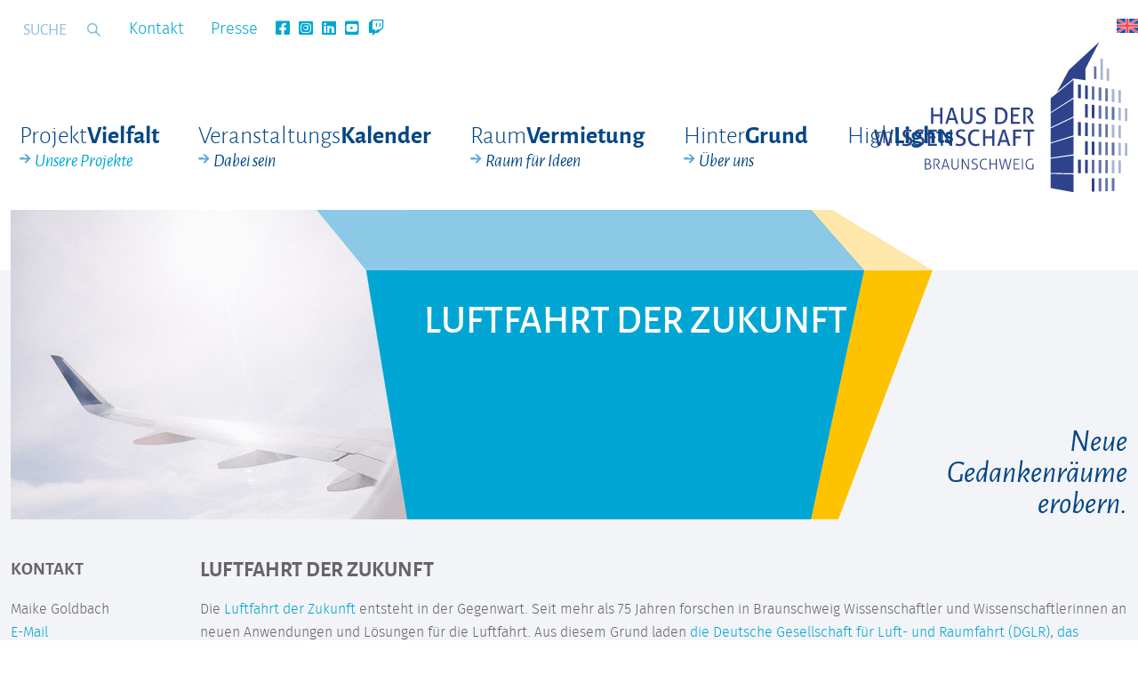

--- FILE ---
content_type: text/html; charset=utf-8
request_url: https://www.hausderwissenschaft.org/projektvielfalt/luftfahrt-der-zukunft.html?ADMCMD_editIcons=220&cHash=be65798bc24ca6fbf9a13c55ba7088e8
body_size: 12061
content:
<!DOCTYPE html>
<html lang="de-DE">
<head>

<meta charset="utf-8">
<!-- 
	This website is powered by TYPO3 - inspiring people to share!
	TYPO3 is a free open source Content Management Framework initially created by Kasper Skaarhoj and licensed under GNU/GPL.
	TYPO3 is copyright 1998-2026 of Kasper Skaarhoj. Extensions are copyright of their respective owners.
	Information and contribution at https://typo3.org/
-->



<title>Luftfahrt der Zukunft: Deutsch</title>
<meta name="generator" content="TYPO3 CMS" />
<meta name="description" content="Pilot*innen, Wissenschaftler*innen und Industrievertreter*innen berichten in spannenden Vorträgen und auf Exkursionen über ihre Arbeit in der Luftfahrt und geben einen Ausblick auf das Fliegen in Gegenwart und Zukunft. " />
<meta name="viewport" content="width=device-width, initial-scale=1" />
<meta property="og:title" content="Luftfahrt der Zukunft" />
<meta property="og:description" content="Forschende, Industrievertreter*innen und Pilot*innen berichten mit Vorträgen und auf Exkursionen über ihre Arbeit in der Luftfahrt und geben einen Ausblick auf das Fliegen in Gegenwart und Zukunft." />
<meta property="og:image" content="https://www.hausderwissenschaft.org/fileadmin/_processed_/b/f/csm_LdZ_Ausschnitt_4c27f9f44b.jpg" />
<meta property="og:image:url" content="https://www.hausderwissenschaft.org/fileadmin/_processed_/b/f/csm_LdZ_Ausschnitt_4c27f9f44b.jpg" />
<meta property="og:image:width" content="2000" />
<meta property="og:image:height" content="1046" />
<meta name="twitter:card" content="summary" />
<meta name="twitter:title" content="Luftfahrt der Zukunft" />
<meta name="twitter:description" content="Forschende, Industrievertreter*innen und Pilot*innen berichten mit Vorträgen und auf Exkursionen über ihre Arbeit in der Luftfahrt und geben einen Ausblick auf das Fliegen in Gegenwart und Zukunft." />
<meta name="twitter:image" content="https://www.hausderwissenschaft.org/fileadmin/_processed_/b/f/csm_LdZ_Ausschnitt_4c27f9f44b.jpg" />


<link rel="stylesheet" href="/typo3conf/ext/t3master/Resources/Public/css/default-bootstrap.css?1643208934" media="all">
<link rel="stylesheet" href="/typo3conf/ext/t3master/Resources/Public/css/fontawesome.min.css?1694500757" media="all">
<link rel="stylesheet" href="/typo3conf/ext/t3master/Resources/Public/css/jquery.fancybox.min.css?1582278388" media="all">
<link rel="stylesheet" href="/typo3conf/ext/t3master/Resources/Public/css/t3master.css?1574415726" media="all">
<link rel="stylesheet" href="/typo3conf/ext/t3master/Resources/Public/css/datefix.css?1588950444" media="all">
<link rel="stylesheet" href="/typo3conf/ext/t3master/Resources/Public/css/styles.css?1744275325" media="all">
<link rel="stylesheet" href="/typo3conf/ext/t3master/Resources/Public/css/cookieconsent.css?1699869035" media="all">
<link rel="stylesheet" href="/typo3conf/ext/t3master/Resources/Public/css/multilanguage.css?1753802268" media="all">
<link rel="stylesheet" href="/typo3conf/ext/calendar/Resources/Public/Css/styles.css?1574434972" media="all">
<link rel="stylesheet" href="/typo3temp/assets/css/362974884e6656c349f63eb512ab12c3.css?1694546956" media="all">




<script src="/typo3temp/assets/compressed/merged-acf798fafccf69137c79ca8da3d34775-b3b07e93708790fef299f9a020259370.js.gzip?1700053741"></script>
<!--[if lt IE 9]> <script src="/typo3temp/assets/compressed/html5shiv-285c43dd9de9a6015d71ccaae32dd31b.js.gzip?1694788939"></script> <![endif]-->
<!--[if lt IE 9]> <script src="/typo3temp/assets/compressed/respond.min-55d448c80f1db6bbfe4e97b5251379a7.js.gzip?1694788939"></script> <![endif]-->



<meta property="og:locale" content="de_DE" /><meta property="og:type" content="website" /><meta property="og:title" content="Luftfahrt der Zukunft: Haus der Wissenschaft" /><meta property="og:description" content="Pilot*innen, Wissenschaftler*innen und Industrievertreter*innen berichten in spannenden Vorträgen und auf Exkursionen über ihre Arbeit in der Luftfahrt und geben einen Ausblick auf das Fliegen in Gegenwart und Zukunft. " /><meta property="og:url" content="https://www.hausderwissenschaft.org/projektvielfalt/luftfahrt-der-zukunft.html?ADMCMD_editIcons=220&cHash=be65798bc24ca6fbf9a13c55ba7088e8" /><meta property="og:site_name" content="Luftfahrt der Zukunft: Haus der Wissenschaft" /><meta name="twitter:card" content="summary" /><meta name="twitter:description" content="Pilot*innen, Wissenschaftler*innen und Industrievertreter*innen berichten in spannenden Vorträgen und auf Exkursionen über ihre Arbeit in der Luftfahrt und geben einen Ausblick auf das Fliegen in Gegenwart und Zukunft. " /><meta name="twitter:title" content="Luftfahrt der Zukunft: Haus der Wissenschaft" /><title>Luftfahrt der Zukunft : Haus der Wissenschaft</title><meta name="description" content="Pilot*innen, Wissenschaftler*innen und Industrievertreter*innen berichten in spannenden Vorträgen und auf Exkursionen über ihre Arbeit in der Luftfahrt und geben einen Ausblick auf das Fliegen in Gegenwart und Zukunft. " /><meta name="keywords" content="Luftfahrt, Wissenschaft, Vorträge, Haus der Wissenschaft, DGLR, DLR, NFL, VDI" /><link rel="canonical" href="https://www.hausderwissenschaft.org/projektvielfalt/luftfahrt-der-zukunft.html?ADMCMD_editIcons=220&cHash=be65798bc24ca6fbf9a13c55ba7088e8"  /><meta name="robots" content="index,follow" /><meta name="date" content="2025-01-20T07:54:47+00:00" /><meta name="last-modified" content="2025-01-20T07:54:47+00:00" />   <!-- Google tag (gtag.js) -->
   <script async src="https://www.googletagmanager.com/gtag/js?id=G-YGL2Q3FER1" data-category="statistics" data-service="Google Tag Manager" type="text/plain"></script>
   <script data-category="statistics" data-service="Google Tag Manager" type="text/plain">
     window.dataLayer = window.dataLayer || [];
     function gtag(){dataLayer.push(arguments);}
     gtag('js', new Date());
   
     gtag('config', 'G-YGL2Q3FER1');
   </script><!-- Matomo -->
<script type="text/javascript">
  var _paq = window._paq = window._paq || [];
  /* tracker methods like "setCustomDimension" should be called before "trackPageView" */
  _paq.push(['trackPageView']);
  _paq.push(['enableLinkTracking']);
  (function() {
    var u="//statistics.hausderwissenschaft.org/";
    _paq.push(['setTrackerUrl', u+'matomo.php']);
    _paq.push(['setSiteId', '1']);
    var d=document, g=d.createElement('script'), s=d.getElementsByTagName('script')[0];
    g.type='text/javascript'; g.async=true; g.src=u+'matomo.js'; s.parentNode.insertBefore(g,s);
  })();
</script>
<!-- End Matomo Code -->		<link rel="apple-touch-icon" sizes="57x57" href="/typo3conf/ext/t3master/Resources/Public/favicons/apple-icon-57x57.png">
		<link rel="apple-touch-icon" sizes="60x60" href="/typo3conf/ext/t3master/Resources/Public/favicons/apple-icon-60x60.png">
		<link rel="apple-touch-icon" sizes="72x72" href="/typo3conf/ext/t3master/Resources/Public/favicons/apple-icon-72x72.png">
		<link rel="apple-touch-icon" sizes="76x76" href="/typo3conf/ext/t3master/Resources/Public/favicons/apple-icon-76x76.png">
		<link rel="apple-touch-icon" sizes="114x114" href="/typo3conf/ext/t3master/Resources/Public/favicons/apple-icon-114x114.png">
		<link rel="apple-touch-icon" sizes="120x120" href="/typo3conf/ext/t3master/Resources/Public/favicons/apple-icon-120x120.png">
		<link rel="apple-touch-icon" sizes="144x144" href="/typo3conf/ext/t3master/Resources/Public/favicons/apple-icon-144x144.png">
		<link rel="apple-touch-icon" sizes="152x152" href="/typo3conf/ext/t3master/Resources/Public/favicons/apple-icon-152x152.png">
		<link rel="apple-touch-icon" sizes="180x180" href="/typo3conf/ext/t3master/Resources/Public/favicons/apple-icon-180x180.png">
		<link rel="icon" type="image/png" sizes="192x192"  href="/typo3conf/ext/t3master/Resources/Public/favicons/android-icon-192x192.png">
		<link rel="icon" type="image/png" sizes="32x32" href="/typo3conf/ext/t3master/Resources/Public/favicons/favicon-32x32.png">
		<link rel="icon" type="image/png" sizes="96x96" href="/typo3conf/ext/t3master/Resources/Public/favicons/favicon-96x96.png">
		<link rel="icon" type="image/png" sizes="16x16" href="/typo3conf/ext/t3master/Resources/Public/favicons/favicon-16x16.png">
		<link rel="manifest" href="/typo3conf/ext/t3master/Resources/Public/favicons/manifest.json">
		<meta name="msapplication-TileColor" content="#ffffff">
		<meta name="msapplication-TileImage" content="/typo3conf/ext/t3master/Resources/Public/favicons/ms-icon-144x144.png">
		<meta name="theme-color" content="#ffffff">
<link rel="canonical" href="https://www.hausderwissenschaft.org/projektvielfalt/luftfahrt-der-zukunft.html?ADMCMD_editIcons=220&amp;cHash=be65798bc24ca6fbf9a13c55ba7088e8"/>

<link rel="alternate" hreflang="de-DE" href="https://www.hausderwissenschaft.org/projektvielfalt/luftfahrt-der-zukunft.html?ADMCMD_editIcons=220&amp;cHash=be65798bc24ca6fbf9a13c55ba7088e8"/>
<link rel="alternate" hreflang="en-US" href="https://www.hausderwissenschaft.org/en/translate-to-english-projekt-vielfalt/translate-to-english-luftfahrt-der-zukunft.html?ADMCMD_editIcons=220&amp;cHash=be65798bc24ca6fbf9a13c55ba7088e8"/>
<link rel="alternate" hreflang="x-default" href="https://www.hausderwissenschaft.org/projektvielfalt/luftfahrt-der-zukunft.html?ADMCMD_editIcons=220&amp;cHash=be65798bc24ca6fbf9a13c55ba7088e8"/>
<!-- This site is optimized with the Yoast SEO for TYPO3 plugin - https://yoast.com/typo3-extensions-seo/ -->
<script type="application/ld+json">[{"@context":"https:\/\/www.schema.org","@type":"BreadcrumbList","itemListElement":[{"@type":"ListItem","position":1,"item":{"@id":"https:\/\/www.hausderwissenschaft.org\/index.html","name":"Neue Gedankenr\u00e4ume erobern"}},{"@type":"ListItem","position":2,"item":{"@id":"https:\/\/www.hausderwissenschaft.org\/projektvielfalt.html","name":"Projekt Vielfalt"}},{"@type":"ListItem","position":3,"item":{"@id":"https:\/\/www.hausderwissenschaft.org\/projektvielfalt\/luftfahrt-der-zukunft.html","name":"Luftfahrt der Zukunft"}}]}]</script>
</head>
<body class ="layout1">
<header id="header">
	<div class="bot-header clearfix">
		<div class="container-fluid">
			<a href="/index.html?ADMCMD_editIcons=220&amp;cHash=0280e525d066fa1e99a14fe1356045a3" title="Haus der Wissenschaft" class="logo"><img src="/typo3conf/ext/t3master/Resources/Public/img/hdw-logo.svg" width="285" height="168"   alt="Haus der Wissenschaft" ></a>
			<nav id="service-nav"><ul><li><a href="/kontakt.html?ADMCMD_editIcons=220&amp;cHash=03a63a817a9c2177bf0ce97f137db704">Kontakt</a></li><li><a href="/presse.html?ADMCMD_editIcons=220&amp;cHash=338e5d3a9beb763622dea802da0970c5">Presse</a></li><li class="social-media"><a href="https://www.facebook.com/hausderwissenschaft" target="_blank"><i class="fab fa-facebook-square"></i></li><li class="social-media"><a href="https://www.instagram.com/hausderwissenschaft/" target="_blank"><i class="fab fa-instagram-square"></i></li><li class="social-media"><a href="https://www.linkedin.com/company/42461031" target="_blank"><i class="fab fa-linkedin"></i></li><li class="social-media"><a href="https://www.youtube.com/user/HausderWissenschaft" target="_blank"><i class="fab fa-youtube-square"></i></li><li class="social-media"><a href="https://www.twitch.tv/hausderwissenschaft" target="_blank"><i class="fab fa-twitch"></i></li></ul></nav>
			<div class="navigation">
	<nav id="main-nav"><ul><li id="menu-36" class="active"><a href="/projektvielfalt.html?ADMCMD_editIcons=220&amp;cHash=7b7f6f9f2f704d7b4ce5599a92f28bb2">Projekt Vielfalt<span>Unsere Projekte</span></a></li><li id="menu-203"><a href="/veranstaltungskalender.html?ADMCMD_editIcons=220&amp;cHash=935442b17f352cccf8b44bbfc3c79f42">Veranstaltungs Kalender<span>Dabei sein</span></a></li><li id="menu-38"><a href="/raumvermietung.html?ADMCMD_editIcons=220&amp;cHash=1c8631c52470fd048cf624126082d305">Raum Vermietung<span>Raum für Ideen</span></a></li><li id="menu-81"><a href="/hintergrund.html?ADMCMD_editIcons=220&amp;cHash=9712ba0ebf0368a10ea703652e4a85ac">Hinter Grund<span>Über uns</span></a></li><li id="menu-388"><a href="/highlights-1.html?ADMCMD_editIcons=220&amp;cHash=4a2f0209c52737dbac03418a5e64449d">High Lights</a></li></ul></nav>
</div>
				<div class="pull-right search">
		
		<form method="post" name="tx_indexedsearch" action="/suche.html?ADMCMD_editIcons=220&amp;tx_indexedsearch_pi2%5Baction%5D=search&amp;tx_indexedsearch_pi2%5Bcontroller%5D=Search&amp;cHash=1dc044f54b971fefeb603e47997869c2">
<div>
<input type="hidden" name="tx_indexedsearch_pi2[__referrer][@extension]" value="" />
<input type="hidden" name="tx_indexedsearch_pi2[__referrer][@controller]" value="Standard" />
<input type="hidden" name="tx_indexedsearch_pi2[__referrer][@action]" value="index" />
<input type="hidden" name="tx_indexedsearch_pi2[__referrer][arguments]" value="YTowOnt9441b867a43be44c3a740e908e6c2bb557f739601" />
<input type="hidden" name="tx_indexedsearch_pi2[__referrer][@request]" value="{&quot;@extension&quot;:null,&quot;@controller&quot;:&quot;Standard&quot;,&quot;@action&quot;:&quot;index&quot;}180f80382426849d314bd6aa583c00718f137de0" />
<input type="hidden" name="tx_indexedsearch_pi2[__trustedProperties]" value="{&quot;search&quot;:{&quot;sword&quot;:1,&quot;submitButton&quot;:1}}3b9d05743910c79e38c59674c2b3b7ae8b153c4f" />
</div>

			<div class="input-group">
				<input placeholder="Suche" class="form-control" type="text" name="tx_indexedsearch_pi2[search][sword]" />
		    <span class="input-group-btn"><input class="btn btn-default" type="submit" value="suchen" name="tx_indexedsearch_pi2[search][submitButton]" /></span>
			</div>
		</form>
	</div>

			
			<div class="language_menu">
				<ul class="flagmenu"><li><a href="/en/translate-to-english-projekt-vielfalt/translate-to-english-luftfahrt-der-zukunft.html?ADMCMD_editIcons=220&amp;cHash=be65798bc24ca6fbf9a13c55ba7088e8" class="language-link" title="Switch to English"><span class="flag-icon flag-en"></span></a></li></ul>
			</div>
			
			<span class="nav-toggle">Menu</span>
			<span class="search-toggle">Search</span>
		</div>
	</div>
</header>



	
	<!-- Begin page content -->
	<div class="content bg-white">
		<div class="container-fluid">
			<!--TYPO3SEARCH_begin-->
	        
	        <div class="before">
	    		
    

            <div id="c213" class="frame frame-default frame-type-list frame-layout-0">
                
                
                    


                
                
                    

	



                
                

    
        
<div class="tx-calendar">
	
<div class="upcoming-main-top">
	
	<div id="event-header-0" class="before-graphics event-cat-8 event-color-16" >
		<div class="bg">
	        <div class="top"></div>
	        <div class="bottom"></div>
	        <div class="right"></div>
	    </div>
	    
	    
				<img title="Luftfahrt der Zukunft" alt="Luftfahrt der Zukunft" src="/fileadmin/_processed_/b/f/csm_LdZ_Ausschnitt_4af4eee622.jpg" width="447" height="348" />
			
		
		<div class="image-over"></div>
	    
	    <div class="texts">
		    
		    		<h1>Luftfahrt der Zukunft</h1>
		    	
		    
	        <p></p>
	    </div>
	    
	    <p class="big-text">
	        Neue Gedankenräume erobern.
	    </p>
	</div>
	
	
		<div id="event-header-20" class="before-graphics event-color-16 event-cat-8"style="display: none;">
		    <div class="bg">
		        <div class="top"></div>
		        <div class="bottom"></div>
		        <div class="right"></div>
		    </div>
			
			
					<img title="Hybride Eisschutzsysteme (Foto: ©Deutsches Zentrum für Luft- und Raumfahrt (DLR) Braunschweig)" alt="Hybride Eisschutzsysteme (Foto: ©Deutsches Zentrum für Luft- und Raumfahrt (DLR) Braunschweig)" src="/fileadmin/_processed_/1/c/csm_170130_Teaser_Luftfahrt_der_Zukunft_a53d056e17.jpg" width="447" height="348" />
				
		    
		    <div class="image-over"></div>
		    
		    
		    
		    
			    <div class="texts">
				    
				    
					    	
				    				<h1>Hybride Eisschutzsysteme</h1>
				    			
				    	
				    
			        <p>Lösungen für eine sichere und nachhaltige Luftfahrt</p>
			        <h2>30. Januar 2017</h2>
			    </div>
		    
		    
		    <p class="big-text">
		        Neue Gedankenräume erobern.
		    </p>
		</div>
	
		<div id="event-header-19" class="before-graphics event-color-16 event-cat-8"style="display: none;">
		    <div class="bg">
		        <div class="top"></div>
		        <div class="bottom"></div>
		        <div class="right"></div>
		    </div>
			
			
					<img title="Hubschrauberfliegen (Foto: ©Deutsches Zentrum für Luft- und Raumfahrt (DLR) Braunschweig)" alt="Hubschrauberfliegen (Foto: ©Deutsches Zentrum für Luft- und Raumfahrt (DLR) Braunschweig)" src="/fileadmin/_processed_/f/d/csm_170227_Teaser_Luftfahrt_der_Zukunft_bbc11a2261.jpg" width="447" height="348" />
				
		    
		    <div class="image-over"></div>
		    
		    
		    
		    
			    <div class="texts">
				    
				    
					    	
				    				<h1>Hubschrauberfliegen</h1>
				    			
				    	
				    
			        <p>Zukünftig mit Lenkrad?</p>
			        <h2>27. Februar 2017</h2>
			    </div>
		    
		    
		    <p class="big-text">
		        Neue Gedankenräume erobern.
		    </p>
		</div>
	
		<div id="event-header-18" class="before-graphics event-color-16 event-cat-8"style="display: none;">
		    <div class="bg">
		        <div class="top"></div>
		        <div class="bottom"></div>
		        <div class="right"></div>
		    </div>
			
			
					<img title="Der lange Weg zum leisen Hubschrauberrotor (Foto: ©Deutsches Zentrum für Luft- und Raumfahrt (DLR) Braunschweig)" alt="Der lange Weg zum leisen Hubschrauberrotor (Foto: ©Deutsches Zentrum für Luft- und Raumfahrt (DLR) Braunschweig)" src="/fileadmin/_processed_/8/3/csm_170327_Teaser_Luftfahrt_der_Zukunft_4f30f17fe7.jpg" width="447" height="348" />
				
		    
		    <div class="image-over"></div>
		    
		    
		    
		    
			    <div class="texts">
				    
				    
					    	
				    				<h1>Der lange Weg zum leisen Hubschrauberrotor</h1>
				    			
				    	
				    
			        <p>Von der Grundlagenforschung zum fliegenden Produkt</p>
			        <h2>27. März 2017</h2>
			    </div>
		    
		    
		    <p class="big-text">
		        Neue Gedankenräume erobern.
		    </p>
		</div>
	
		<div id="event-header-17" class="before-graphics event-color-16 event-cat-8"style="display: none;">
		    <div class="bg">
		        <div class="top"></div>
		        <div class="bottom"></div>
		        <div class="right"></div>
		    </div>
			
			
					<img title="Wann ist Fliegen sicher genug? (Foto: ©Deutsches Zentrum für Luft- und Raumfahrt (DLR) Braunschweig)" alt="Wann ist Fliegen sicher genug? (Foto: ©Deutsches Zentrum für Luft- und Raumfahrt (DLR) Braunschweig)" src="/fileadmin/_processed_/d/9/csm_170424_Teaser_Luftfahrt_der_Zukunft_3aedcb4d7c.jpg" width="447" height="348" />
				
		    
		    <div class="image-over"></div>
		    
		    
		    
		    
			    <div class="texts">
				    
				    
					    	
				    				<h1>Wann ist Fliegen sicher genug?</h1>
				    			
				    	
				    
			        <p>Das Ende des Risikofaktors Mensch?</p>
			        <h2>24. April 2017</h2>
			    </div>
		    
		    
		    <p class="big-text">
		        Neue Gedankenräume erobern.
		    </p>
		</div>
	
		<div id="event-header-15" class="before-graphics event-color-16 event-cat-8"style="display: none;">
		    <div class="bg">
		        <div class="top"></div>
		        <div class="bottom"></div>
		        <div class="right"></div>
		    </div>
			
			
					<img title="Flugzeugreifen (Foto: ©Deutsches Zentrum für Luft- und Raumfahrt (DLR) Braunschweig)" alt="Flugzeugreifen (Foto: ©Deutsches Zentrum für Luft- und Raumfahrt (DLR) Braunschweig)" src="/fileadmin/_processed_/c/f/csm_170529_Teaser_Luftfahrt_der_Zukunft_0f71f0a85b.jpg" width="447" height="348" />
				
		    
		    <div class="image-over"></div>
		    
		    
		    
		    
			    <div class="texts">
				    
				    
					    	
				    				<h1>Flugzeugreifen</h1>
				    			
				    	
				    
			        <p>Ähnlich wie PKW-/LKW-Reifen oder ganz verschieden?</p>
			        <h2>29. Mai 2017</h2>
			    </div>
		    
		    
		    <p class="big-text">
		        Neue Gedankenräume erobern.
		    </p>
		</div>
	
		<div id="event-header-16" class="before-graphics event-color-16 event-cat-8"style="display: none;">
		    <div class="bg">
		        <div class="top"></div>
		        <div class="bottom"></div>
		        <div class="right"></div>
		    </div>
			
			
					<img title="Lotsenarbeitsplatz der Zukunft (Foto: ©Deutsches Zentrum für Luft- und Raumfahrt (DLR) Braunschweig)" alt="Lotsenarbeitsplatz der Zukunft (Foto: ©Deutsches Zentrum für Luft- und Raumfahrt (DLR) Braunschweig)" src="/fileadmin/_processed_/2/2/csm_170619_Teaser_Luftfahrt_der_Zukunft_15582de9ef.jpg" width="447" height="348" />
				
		    
		    <div class="image-over"></div>
		    
		    
		    
		    
			    <div class="texts">
				    
				    
					    	
				    				<h1 class="hidden-lg">Lotsen- arbeits- platz...</h1>
				    				<h1 class="hidden-xs hidden-sm hidden-md">Lotsenarbeitsplatz der Zukunft</h1>
				    			
				    	
				    
			        <p>Ein Blick in die Flugsicherung von morgen</p>
			        <h2>19. Juni 2017</h2>
			    </div>
		    
		    
		    <p class="big-text">
		        Neue Gedankenräume erobern.
		    </p>
		</div>
	
		<div id="event-header-21" class="before-graphics event-color-16 event-cat-8"style="display: none;">
		    <div class="bg">
		        <div class="top"></div>
		        <div class="bottom"></div>
		        <div class="right"></div>
		    </div>
			
			
					<img title="Exkursion: Fliegerhorst Faßberg (Foto: ©Deutsches Zentrum für Luft- und Raumfahrt (DLR) Braunschweig)" alt="Exkursion: Fliegerhorst Faßberg (Foto: ©Deutsches Zentrum für Luft- und Raumfahrt (DLR) Braunschweig)" src="/fileadmin/_processed_/b/a/csm_170630_Teaser_Luftfahrt_der_Zukunft_1c25281a6c.jpg" width="447" height="348" />
				
		    
		    <div class="image-over"></div>
		    
		    
		    
		    
			    <div class="texts">
				    
				    
					    	
				    				<h1 class="hidden-lg">Exkursion: Fliegerhorst Faßberg</h1>
				    				<h1 class="hidden-xs hidden-sm hidden-md">Exkursion: Fliegerhorst Faßberg</h1>
				    			
				    	
				    
			        <p></p>
			        <h2>30. Juni 2017</h2>
			    </div>
		    
		    
		    <p class="big-text">
		        Neue Gedankenräume erobern.
		    </p>
		</div>
	
		<div id="event-header-22" class="before-graphics event-color-16 event-cat-8"style="display: none;">
		    <div class="bg">
		        <div class="top"></div>
		        <div class="bottom"></div>
		        <div class="right"></div>
		    </div>
			
			
					<img title="Exkursion: INVENT GmbH (Foto: ©Deutsches Zentrum für Luft- und Raumfahrt (DLR) Braunschweig)" alt="Exkursion: INVENT GmbH (Foto: ©Deutsches Zentrum für Luft- und Raumfahrt (DLR) Braunschweig)" src="/fileadmin/_processed_/5/1/csm_170811_Teaser_Luftfahrt_der_Zukunft_32d7f81686.jpg" width="447" height="348" />
				
		    
		    <div class="image-over"></div>
		    
		    
		    
		    
			    <div class="texts">
				    
				    
					    	
				    				<h1>Exkursion: INVENT GmbH</h1>
				    			
				    	
				    
			        <p></p>
			        <h2>11. August 2017</h2>
			    </div>
		    
		    
		    <p class="big-text">
		        Neue Gedankenräume erobern.
		    </p>
		</div>
	
		<div id="event-header-28" class="before-graphics event-color-16 event-cat-8"style="display: none;">
		    <div class="bg">
		        <div class="top"></div>
		        <div class="bottom"></div>
		        <div class="right"></div>
		    </div>
			
			
					<img title="Höher - schneller - weiter (Foto: ©Deutsches Zentrum für Luft- und Raumfahrt (DLR) Braunschweig)" alt="Höher - schneller - weiter (Foto: ©Deutsches Zentrum für Luft- und Raumfahrt (DLR) Braunschweig)" src="/fileadmin/_processed_/6/d/csm_170925_Teaser_Luftfahrt_der_Zukunft_49b86dc5bc.jpg" width="447" height="348" />
				
		    
		    <div class="image-over"></div>
		    
		    
		    
		    
			    <div class="texts">
				    
				    
					    	
				    				<h1 class="hidden-lg">Höher - schneller - weiter</h1>
				    				<h1 class="hidden-xs hidden-sm hidden-md">Höher - schneller - weiter</h1>
				    			
				    	
				    
			        <p>Der Faktor Mensch in der Luftfahrt</p>
			        <h2>25. September 2017</h2>
			    </div>
		    
		    
		    <p class="big-text">
		        Neue Gedankenräume erobern.
		    </p>
		</div>
	
		<div id="event-header-29" class="before-graphics event-color-16 event-cat-8"style="display: none;">
		    <div class="bg">
		        <div class="top"></div>
		        <div class="bottom"></div>
		        <div class="right"></div>
		    </div>
			
			
					<img title="Deutsche Luftfahrtindustrie (Foto: ©Deutsches Zentrum für Luft- und Raumfahrt (DLR) Braunschweig)" alt="Deutsche Luftfahrtindustrie (Foto: ©Deutsches Zentrum für Luft- und Raumfahrt (DLR) Braunschweig)" src="/fileadmin/_processed_/e/7/csm_Nov2017_55d5c95e30.png" width="447" height="348" />
				
		    
		    <div class="image-over"></div>
		    
		    
		    
		    
			    <div class="texts">
				    
				    
					    	
				    				<h1>Deutsche Luftfahrtindustrie</h1>
				    			
				    	
				    
			        <p>Mit Innovationen in die Zukunft</p>
			        <h2>20. November 2017</h2>
			    </div>
		    
		    
		    <p class="big-text">
		        Neue Gedankenräume erobern.
		    </p>
		</div>
	
		<div id="event-header-30" class="before-graphics event-color-16 event-cat-8"style="display: none;">
		    <div class="bg">
		        <div class="top"></div>
		        <div class="bottom"></div>
		        <div class="right"></div>
		    </div>
			
			
					<img title="Nachhaltiges Wachstum der Luftfahrt (Foto: ©Deutsches Zentrum für Luft- und Raumfahrt (DLR) Braunschweig)" alt="Nachhaltiges Wachstum der Luftfahrt (Foto: ©Deutsches Zentrum für Luft- und Raumfahrt (DLR) Braunschweig)" src="/fileadmin/_processed_/9/c/csm_171211_Teaser_Nachhaltiges_Wachstum_der_Luftfahrt_c97dfb298a.jpg" width="447" height="348" />
				
		    
		    <div class="image-over"></div>
		    
		    
		    
		    
			    <div class="texts">
				    
				    
					    	
				    				<h1 class="hidden-lg">Nachhaltiges Wachstum der Luftfahrt</h1>
				    				<h1 class="hidden-xs hidden-sm hidden-md">Nachhaltiges Wachstum der Luftfahrt</h1>
				    			
				    	
				    
			        <p>- Wie viel Energiewende ist möglich?</p>
			        <h2>11. Dezember 2017</h2>
			    </div>
		    
		    
		    <p class="big-text">
		        Neue Gedankenräume erobern.
		    </p>
		</div>
	
		<div id="event-header-119" class="before-graphics event-color-16 event-cat-8"style="display: none;">
		    <div class="bg">
		        <div class="top"></div>
		        <div class="bottom"></div>
		        <div class="right"></div>
		    </div>
			
			
					<img title="Flight Testing the A320neo (Foto: ©Deutsches Zentrum für Luft- und Raumfahrt (DLR) Braunschweig)" alt="Flight Testing the A320neo (Foto: ©Deutsches Zentrum für Luft- und Raumfahrt (DLR) Braunschweig)" src="/fileadmin/_processed_/8/a/csm_01-2018_HdW_706e26c89f.jpg" width="447" height="348" />
				
		    
		    <div class="image-over"></div>
		    
		    
		    
		    
			    <div class="texts">
				    
				    
					    	
				    				<h1>Flight Testing the A320neo</h1>
				    			
				    	
				    
			        <p></p>
			        <h2>29. Januar 2018</h2>
			    </div>
		    
		    
		    <p class="big-text">
		        Neue Gedankenräume erobern.
		    </p>
		</div>
	
		<div id="event-header-120" class="before-graphics event-color-16 event-cat-8"style="display: none;">
		    <div class="bg">
		        <div class="top"></div>
		        <div class="bottom"></div>
		        <div class="right"></div>
		    </div>
			
			
					<img title="Solar Impulse (Foto: ©Deutsches Zentrum für Luft- und Raumfahrt (DLR) Braunschweig)" alt="Solar Impulse (Foto: ©Deutsches Zentrum für Luft- und Raumfahrt (DLR) Braunschweig)" src="/fileadmin/_processed_/c/2/csm_02-2018_HdW_60f7ec6884.jpg" width="447" height="348" />
				
		    
		    <div class="image-over"></div>
		    
		    
		    
		    
			    <div class="texts">
				    
				    
					    	
				    				<h1>Solar Impulse</h1>
				    			
				    	
				    
			        <p>Erste Weltumrundung mit einem Solarflugzeug</p>
			        <h2>26. Februar 2018</h2>
			    </div>
		    
		    
		    <p class="big-text">
		        Neue Gedankenräume erobern.
		    </p>
		</div>
	
		<div id="event-header-121" class="before-graphics event-color-16 event-cat-8"style="display: none;">
		    <div class="bg">
		        <div class="top"></div>
		        <div class="bottom"></div>
		        <div class="right"></div>
		    </div>
			
			
					<img title="Hybrid-elektrisch angetriebene Verkehrsflugzeuge (Foto: ©Deutsches Zentrum für Luft- und Raumfahrt (DLR) Braunschweig)" alt="Hybrid-elektrisch angetriebene Verkehrsflugzeuge (Foto: ©Deutsches Zentrum für Luft- und Raumfahrt (DLR) Braunschweig)" src="/fileadmin/_processed_/b/e/csm_03-2018_HdW_747855c6ad.jpg" width="447" height="348" />
				
		    
		    <div class="image-over"></div>
		    
		    
		    
		    
			    <div class="texts">
				    
				    
					    	
				    				<h1>Hybrid-elektrisch angetriebene Verkehrsflugzeuge</h1>
				    			
				    	
				    
			        <p>- Zukunft oder Fiktion?</p>
			        <h2>26. März 2018</h2>
			    </div>
		    
		    
		    <p class="big-text">
		        Neue Gedankenräume erobern.
		    </p>
		</div>
	
		<div id="event-header-122" class="before-graphics event-color-16 event-cat-8"style="display: none;">
		    <div class="bg">
		        <div class="top"></div>
		        <div class="bottom"></div>
		        <div class="right"></div>
		    </div>
			
			
					<img title="Potenziale der Digitalisierung (Foto: ©Deutsches Zentrum für Luft- und Raumfahrt (DLR) Braunschweig)" alt="Potenziale der Digitalisierung (Foto: ©Deutsches Zentrum für Luft- und Raumfahrt (DLR) Braunschweig)" src="/fileadmin/_processed_/c/9/csm_04_2018_HdW_d8d53ca9da.jpg" width="447" height="348" />
				
		    
		    <div class="image-over"></div>
		    
		    
		    
		    
			    <div class="texts">
				    
				    
					    	
				    				<h1>Potenziale der Digitalisierung</h1>
				    			
				    	
				    
			        <p>in der Luftfahrt - Wie sieht die Flugzeugkabine von (über-)morgen aus?</p>
			        <h2>23. April 2018</h2>
			    </div>
		    
		    
		    <p class="big-text">
		        Neue Gedankenräume erobern.
		    </p>
		</div>
	
		<div id="event-header-123" class="before-graphics event-color-16 event-cat-8"style="display: none;">
		    <div class="bg">
		        <div class="top"></div>
		        <div class="bottom"></div>
		        <div class="right"></div>
		    </div>
			
			
					<img title="Beitrag der Luftfahrt zur Mobilität der Zukunft (Foto: ©Deutsches Zentrum für Luft- und Raumfahrt (DLR) Braunschweig)" alt="Beitrag der Luftfahrt zur Mobilität der Zukunft (Foto: ©Deutsches Zentrum für Luft- und Raumfahrt (DLR) Braunschweig)" src="/fileadmin/_processed_/4/5/csm_05_2018_HdW_cd04e62056.png" width="447" height="348" />
				
		    
		    <div class="image-over"></div>
		    
		    
		    
		    
			    <div class="texts">
				    
				    
					    	
				    				<h1>Beitrag der Luftfahrt zur Mobilität der Zukunft</h1>
				    			
				    	
				    
			        <p></p>
			        <h2>28. Mai 2018</h2>
			    </div>
		    
		    
		    <p class="big-text">
		        Neue Gedankenräume erobern.
		    </p>
		</div>
	
		<div id="event-header-124" class="before-graphics event-color-16 event-cat-8"style="display: none;">
		    <div class="bg">
		        <div class="top"></div>
		        <div class="bottom"></div>
		        <div class="right"></div>
		    </div>
			
			
					<img title="Exkursion: Aerodata AG" alt="Exkursion: Aerodata AG" src="/fileadmin/_processed_/0/8/csm_Luftfahrt_der_Zukunft_Teaser_allgemein_211c57a605.png" width="447" height="348" />
				
		    
		    <div class="image-over"></div>
		    
		    
		    
		    
			    <div class="texts">
				    
				    
					    	
				    				<h1>Exkursion: Aerodata AG</h1>
				    			
				    	
				    
			        <p></p>
			        <h2>15. Juni 2018</h2>
			    </div>
		    
		    
		    <p class="big-text">
		        Neue Gedankenräume erobern.
		    </p>
		</div>
	
		<div id="event-header-125" class="before-graphics event-color-16 event-cat-8"style="display: none;">
		    <div class="bg">
		        <div class="top"></div>
		        <div class="bottom"></div>
		        <div class="right"></div>
		    </div>
			
			
					<img title="Cyber-Sicherheit (Foto: ©Deutsches Zentrum für Luft- und Raumfahrt (DLR) Braunschweig)" alt="Cyber-Sicherheit (Foto: ©Deutsches Zentrum für Luft- und Raumfahrt (DLR) Braunschweig)" src="/fileadmin/_processed_/0/0/csm_06_2018_HdW_8976e9b27d.jpg" width="447" height="348" />
				
		    
		    <div class="image-over"></div>
		    
		    
		    
		    
			    <div class="texts">
				    
				    
					    	
				    				<h1>Cyber-Sicherheit</h1>
				    			
				    	
				    
			        <p>- Die Kehrseite der Digitalisierung</p>
			        <h2>25. Juni 2018</h2>
			    </div>
		    
		    
		    <p class="big-text">
		        Neue Gedankenräume erobern.
		    </p>
		</div>
	
		<div id="event-header-126" class="before-graphics event-color-16 event-cat-8"style="display: none;">
		    <div class="bg">
		        <div class="top"></div>
		        <div class="bottom"></div>
		        <div class="right"></div>
		    </div>
			
			
					<img title="Exkursion: MTU Hannover Maintenance GmbH (Foto: ©MTU Maintenance Hannover GmbH)" alt="Exkursion: MTU Hannover Maintenance GmbH (Foto: ©MTU Maintenance Hannover GmbH)" src="/fileadmin/_processed_/a/a/csm_000HAN_G_0116_3be11f6d92.jpg" width="447" height="348" />
				
		    
		    <div class="image-over"></div>
		    
		    
		    
		    
			    <div class="texts">
				    
				    
					    	
				    				<h1>Exkursion: MTU Hannover Maintenance GmbH</h1>
				    			
				    	
				    
			        <p></p>
			        <h2>31. August 2018</h2>
			    </div>
		    
		    
		    <p class="big-text">
		        Neue Gedankenräume erobern.
		    </p>
		</div>
	
		<div id="event-header-127" class="before-graphics event-color-16 event-cat-8"style="display: none;">
		    <div class="bg">
		        <div class="top"></div>
		        <div class="bottom"></div>
		        <div class="right"></div>
		    </div>
			
			
					<img title="Unbemannte Flugsysteme für die Klimaforschung (Foto: ©Deutsches Zentrum für Luft- und Raumfahrt (DLR) Braunschweig)" alt="Unbemannte Flugsysteme für die Klimaforschung (Foto: ©Deutsches Zentrum für Luft- und Raumfahrt (DLR) Braunschweig)" src="/fileadmin/_processed_/9/6/csm_09_2018_HdW_8be1c275ff.jpg" width="447" height="348" />
				
		    
		    <div class="image-over"></div>
		    
		    
		    
		    
			    <div class="texts">
				    
				    
					    	
				    				<h1>Unbemannte Flugsysteme für die Klimaforschung</h1>
				    			
				    	
				    
			        <p></p>
			        <h2>24. September 2018</h2>
			    </div>
		    
		    
		    <p class="big-text">
		        Neue Gedankenräume erobern.
		    </p>
		</div>
	
		<div id="event-header-128" class="before-graphics event-color-16 event-cat-8"style="display: none;">
		    <div class="bg">
		        <div class="top"></div>
		        <div class="bottom"></div>
		        <div class="right"></div>
		    </div>
			
			
					<img title="Prototypenbau in der Akaflieg Braunschweig (Foto: ©Deutsches Zentrum für Luft- und Raumfahrt (DLR) Braunschweig)" alt="Prototypenbau in der Akaflieg Braunschweig (Foto: ©Deutsches Zentrum für Luft- und Raumfahrt (DLR) Braunschweig)" src="/fileadmin/_processed_/4/5/csm_10_2018_HdW_fbc8d3e0cd.jpg" width="447" height="348" />
				
		    
		    <div class="image-over"></div>
		    
		    
		    
		    
			    <div class="texts">
				    
				    
					    	
				    				<h1>Prototypenbau in der Akaflieg Braunschweig</h1>
				    			
				    	
				    
			        <p>- Moderne Fertigungsmethoden für den Segelflug</p>
			        <h2>29. Oktober 2018</h2>
			    </div>
		    
		    
		    <p class="big-text">
		        Neue Gedankenräume erobern.
		    </p>
		</div>
	
		<div id="event-header-129" class="before-graphics event-color-16 event-cat-8"style="display: none;">
		    <div class="bg">
		        <div class="top"></div>
		        <div class="bottom"></div>
		        <div class="right"></div>
		    </div>
			
			
					
							<img title="Luftgestützte Inspektionssysteme" alt="Luftgestützte Inspektionssysteme" src="/fileadmin/_processed_/b/f/csm_LdZ_Ausschnitt_4af4eee622.jpg" width="447" height="348" />
						
				
		    
		    <div class="image-over"></div>
		    
		    
		    
		    
			    <div class="texts">
				    
				    
					    	
				    				<h1>Luftgestützte Inspektionssysteme</h1>
				    			
				    	
				    
			        <p>Einsatzmöglichkeiten in der Flugzeugwartung</p>
			        <h2>26. November 2018</h2>
			    </div>
		    
		    
		    <p class="big-text">
		        Neue Gedankenräume erobern.
		    </p>
		</div>
	
		<div id="event-header-130" class="before-graphics event-color-16 event-cat-8"style="display: none;">
		    <div class="bg">
		        <div class="top"></div>
		        <div class="bottom"></div>
		        <div class="right"></div>
		    </div>
			
			
					
							<img title="Entwicklung eines Amphibienflugzeugs" alt="Entwicklung eines Amphibienflugzeugs" src="/fileadmin/_processed_/b/f/csm_LdZ_Ausschnitt_4af4eee622.jpg" width="447" height="348" />
						
				
		    
		    <div class="image-over"></div>
		    
		    
		    
		    
			    <div class="texts">
				    
				    
					    	
				    				<h1>Entwicklung eines Amphibienflugzeugs</h1>
				    			
				    	
				    
			        <p>mit einem mehrmotorigen Antriebskonzept mit Elektromotoren und µ-Gasturbine</p>
			        <h2>10. Dezember 2018</h2>
			    </div>
		    
		    
		    <p class="big-text">
		        Neue Gedankenräume erobern.
		    </p>
		</div>
	
		<div id="event-header-195" class="before-graphics event-color-16 event-cat-8"style="display: none;">
		    <div class="bg">
		        <div class="top"></div>
		        <div class="bottom"></div>
		        <div class="right"></div>
		    </div>
			
			
					<img title="Mobil bleiben und nachhaltig werden" alt="Mobil bleiben und nachhaltig werden" src="/fileadmin/_processed_/b/f/csm_LdZ_Ausschnitt_4af4eee622.jpg" width="447" height="348" />
				
		    
		    <div class="image-over"></div>
		    
		    
		    
		    
			    <div class="texts">
				    
				    
					    	
				    				<h1 class="hidden-lg">Mobil bleiben und nachhaltig werden</h1>
				    				<h1 class="hidden-xs hidden-sm hidden-md">Mobil bleiben und nachhaltig werden</h1>
				    			
				    	
				    
			        <p>- den Wandel in der Luftfahrt gestalten</p>
			        <h2>28. Januar 2019</h2>
			    </div>
		    
		    
		    <p class="big-text">
		        Neue Gedankenräume erobern.
		    </p>
		</div>
	
		<div id="event-header-197" class="before-graphics event-color-16 event-cat-8"style="display: none;">
		    <div class="bg">
		        <div class="top"></div>
		        <div class="bottom"></div>
		        <div class="right"></div>
		    </div>
			
			
					<img title="Präziser Fliegen" alt="Präziser Fliegen" src="/fileadmin/_processed_/b/f/csm_LdZ_Ausschnitt_4af4eee622.jpg" width="447" height="348" />
				
		    
		    <div class="image-over"></div>
		    
		    
		    
		    
			    <div class="texts">
				    
				    
					    	
				    				<h1 class="hidden-lg">Präziser Fliegen</h1>
				    				<h1 class="hidden-xs hidden-sm hidden-md">Präziser Fliegen</h1>
				    			
				    	
				    
			        <p>ein Assistenzsystem für lärmoptimierte und treibstoffsparende Anflüge</p>
			        <h2>25. Februar 2019</h2>
			    </div>
		    
		    
		    <p class="big-text">
		        Neue Gedankenräume erobern.
		    </p>
		</div>
	
		<div id="event-header-198" class="before-graphics event-color-16 event-cat-8"style="display: none;">
		    <div class="bg">
		        <div class="top"></div>
		        <div class="bottom"></div>
		        <div class="right"></div>
		    </div>
			
			
					<img title="Alternative Treibstoffe in der Luftfahrt" alt="Alternative Treibstoffe in der Luftfahrt" src="/fileadmin/_processed_/b/f/csm_LdZ_Ausschnitt_4af4eee622.jpg" width="447" height="348" />
				
		    
		    <div class="image-over"></div>
		    
		    
		    
		    
			    <div class="texts">
				    
				    
					    	
				    				<h1 class="hidden-lg">Alternative Treibstoffe in der Luftfahrt</h1>
				    				<h1 class="hidden-xs hidden-sm hidden-md">Alternative Treibstoffe in der Luftfahrt</h1>
				    			
				    	
				    
			        <p>vom Fuel Design zur praktischen Erprobung</p>
			        <h2>25. März 2019</h2>
			    </div>
		    
		    
		    <p class="big-text">
		        Neue Gedankenräume erobern.
		    </p>
		</div>
	
		<div id="event-header-199" class="before-graphics event-color-16 event-cat-8"style="display: none;">
		    <div class="bg">
		        <div class="top"></div>
		        <div class="bottom"></div>
		        <div class="right"></div>
		    </div>
			
			
					<img title="Chancen und Grenzen von Batterien für das elektrische Fliegen" alt="Chancen und Grenzen von Batterien für das elektrische Fliegen" src="/fileadmin/_processed_/b/f/csm_LdZ_Ausschnitt_4af4eee622.jpg" width="447" height="348" />
				
		    
		    <div class="image-over"></div>
		    
		    
		    
		    
			    <div class="texts">
				    
				    
					    	
				    				<h1 class="hidden-lg">Chancen und Grenzen von Batterien</h1>
				    				<h1 class="hidden-xs hidden-sm hidden-md">Chancen und Grenzen von Batterien für das elektrische Fliegen</h1>
				    			
				    	
				    
			        <p></p>
			        <h2>29. April 2019</h2>
			    </div>
		    
		    
		    <p class="big-text">
		        Neue Gedankenräume erobern.
		    </p>
		</div>
	
		<div id="event-header-200" class="before-graphics event-color-16 event-cat-8"style="display: none;">
		    <div class="bg">
		        <div class="top"></div>
		        <div class="bottom"></div>
		        <div class="right"></div>
		    </div>
			
			
					<img title="Electric Propulsion Systems for Aircraft" alt="Electric Propulsion Systems for Aircraft" src="/fileadmin/_processed_/b/f/csm_LdZ_Ausschnitt_4af4eee622.jpg" width="447" height="348" />
				
		    
		    <div class="image-over"></div>
		    
		    
		    
		    
			    <div class="texts">
				    
				    
					    	
				    				<h1 class="hidden-lg">Electric Propulsion Systems for Aircraft</h1>
				    				<h1 class="hidden-xs hidden-sm hidden-md">Electric Propulsion Systems for Aircraft</h1>
				    			
				    	
				    
			        <p></p>
			        <h2>27. Mai 2019</h2>
			    </div>
		    
		    
		    <p class="big-text">
		        Neue Gedankenräume erobern.
		    </p>
		</div>
	
		<div id="event-header-201" class="before-graphics event-color-16 event-cat-8"style="display: none;">
		    <div class="bg">
		        <div class="top"></div>
		        <div class="bottom"></div>
		        <div class="right"></div>
		    </div>
			
			
					<img title="Die Zukunft von VTOL" alt="Die Zukunft von VTOL" src="/fileadmin/_processed_/b/f/csm_LdZ_Ausschnitt_4af4eee622.jpg" width="447" height="348" />
				
		    
		    <div class="image-over"></div>
		    
		    
		    
		    
			    <div class="texts">
				    
				    
					    	
				    				<h1 class="hidden-lg">Die Zukunft von VTOL</h1>
				    				<h1 class="hidden-xs hidden-sm hidden-md">Die Zukunft von VTOL</h1>
				    			
				    	
				    
			        <p>Forschung & Technologie bei Airbus Helicopters</p>
			        <h2>24. Juni 2019</h2>
			    </div>
		    
		    
		    <p class="big-text">
		        Neue Gedankenräume erobern.
		    </p>
		</div>
	
		<div id="event-header-196" class="before-graphics event-color-16 event-cat-8"style="display: none;">
		    <div class="bg">
		        <div class="top"></div>
		        <div class="bottom"></div>
		        <div class="right"></div>
		    </div>
			
			
					<img title="Exkursion: AutoGyro GmbH" alt="Exkursion: AutoGyro GmbH" src="/fileadmin/_processed_/b/f/csm_LdZ_Ausschnitt_4af4eee622.jpg" width="447" height="348" />
				
		    
		    <div class="image-over"></div>
		    
		    
		    
		    
			    <div class="texts">
				    
				    
					    	
				    				<h1 class="hidden-lg">Exkursion: AutoGyro GmbH</h1>
				    				<h1 class="hidden-xs hidden-sm hidden-md">Exkursion: AutoGyro GmbH</h1>
				    			
				    	
				    
			        <p></p>
			        <h2>28. Juni 2019</h2>
			    </div>
		    
		    
		    <p class="big-text">
		        Neue Gedankenräume erobern.
		    </p>
		</div>
	
		<div id="event-header-202" class="before-graphics event-color-16 event-cat-8"style="display: none;">
		    <div class="bg">
		        <div class="top"></div>
		        <div class="bottom"></div>
		        <div class="right"></div>
		    </div>
			
			
					<img title="Exkursion: DLR und Airbus am Standort Stade" alt="Exkursion: DLR und Airbus am Standort Stade" src="/fileadmin/_processed_/b/f/csm_LdZ_Ausschnitt_4af4eee622.jpg" width="447" height="348" />
				
		    
		    <div class="image-over"></div>
		    
		    
		    
		    
			    <div class="texts">
				    
				    
					    	
				    				<h1 class="hidden-lg">Exkursion: DLR und Airbus am Standort Stade</h1>
				    				<h1 class="hidden-xs hidden-sm hidden-md">Exkursion: DLR und Airbus am Standort Stade</h1>
				    			
				    	
				    
			        <p></p>
			        <h2>30. August 2019</h2>
			    </div>
		    
		    
		    <p class="big-text">
		        Neue Gedankenräume erobern.
		    </p>
		</div>
	
		<div id="event-header-203" class="before-graphics event-color-16 event-cat-8"style="display: none;">
		    <div class="bg">
		        <div class="top"></div>
		        <div class="bottom"></div>
		        <div class="right"></div>
		    </div>
			
			
					<img title="Drohnen in der Stadt" alt="Drohnen in der Stadt" src="/fileadmin/_processed_/b/f/csm_LdZ_Ausschnitt_4af4eee622.jpg" width="447" height="348" />
				
		    
		    <div class="image-over"></div>
		    
		    
		    
		    
			    <div class="texts">
				    
				    
					    	
				    				<h1 class="hidden-lg">Drohnen in der Stadt</h1>
				    				<h1 class="hidden-xs hidden-sm hidden-md">Drohnen in der Stadt</h1>
				    			
				    	
				    
			        <p>Entwicklung und Demonstration eines urbanen Luftverkehrssystems für unbemannte Flugsysteme</p>
			        <h2>30. September 2019</h2>
			    </div>
		    
		    
		    <p class="big-text">
		        Neue Gedankenräume erobern.
		    </p>
		</div>
	
		<div id="event-header-204" class="before-graphics event-color-16 event-cat-8"style="display: none;">
		    <div class="bg">
		        <div class="top"></div>
		        <div class="bottom"></div>
		        <div class="right"></div>
		    </div>
			
			
					<img title="Airbus Single Aisle Step Change" alt="Airbus Single Aisle Step Change" src="/fileadmin/_processed_/b/f/csm_LdZ_Ausschnitt_4af4eee622.jpg" width="447" height="348" />
				
		    
		    <div class="image-over"></div>
		    
		    
		    
		    
			    <div class="texts">
				    
				    
					    	
				    				<h1 class="hidden-lg">Airbus Single Aisle Step Change</h1>
				    				<h1 class="hidden-xs hidden-sm hidden-md">Airbus Single Aisle Step Change</h1>
				    			
				    	
				    
			        <p>eine neuartige Strukturmontagelinie in Hamburg</p>
			        <h2>28. Oktober 2019</h2>
			    </div>
		    
		    
		    <p class="big-text">
		        Neue Gedankenräume erobern.
		    </p>
		</div>
	
		<div id="event-header-205" class="before-graphics event-color-16 event-cat-8"style="display: none;">
		    <div class="bg">
		        <div class="top"></div>
		        <div class="bottom"></div>
		        <div class="right"></div>
		    </div>
			
			
					<img title="Leichtwerk AG" alt="Leichtwerk AG" src="/fileadmin/_processed_/b/f/csm_LdZ_Ausschnitt_4af4eee622.jpg" width="447" height="348" />
				
		    
		    <div class="image-over"></div>
		    
		    
		    
		    
			    <div class="texts">
				    
				    
					    	
				    				<h1 class="hidden-lg">Leichtwerk AG</h1>
				    				<h1 class="hidden-xs hidden-sm hidden-md">Leichtwerk AG</h1>
				    			
				    	
				    
			        <p>Aircraft Design between Research and Industrialization</p>
			        <h2>25. November 2019</h2>
			    </div>
		    
		    
		    <p class="big-text">
		        Neue Gedankenräume erobern.
		    </p>
		</div>
	
		<div id="event-header-206" class="before-graphics event-color-16 event-cat-8"style="display: none;">
		    <div class="bg">
		        <div class="top"></div>
		        <div class="bottom"></div>
		        <div class="right"></div>
		    </div>
			
			
					<img title="DLR Forschungsflugzeug iSTAR" alt="DLR Forschungsflugzeug iSTAR" src="/fileadmin/_processed_/b/f/csm_LdZ_Ausschnitt_4af4eee622.jpg" width="447" height="348" />
				
		    
		    <div class="image-over"></div>
		    
		    
		    
		    
			    <div class="texts">
				    
				    
					    	
				    				<h1 class="hidden-lg">DLR Forschungsflugzeug iSTAR</h1>
				    				<h1 class="hidden-xs hidden-sm hidden-md">DLR Forschungsflugzeug iSTAR</h1>
				    			
				    	
				    
			        <p>Flugversuche in einer neuen Dimension</p>
			        <h2>09. Dezember 2019</h2>
			    </div>
		    
		    
		    <p class="big-text">
		        Neue Gedankenräume erobern.
		    </p>
		</div>
	
		<div id="event-header-278" class="before-graphics event-color-16 event-cat-8"style="display: none;">
		    <div class="bg">
		        <div class="top"></div>
		        <div class="bottom"></div>
		        <div class="right"></div>
		    </div>
			
			
					
							<img title="Podiumsdiskussion: Fluglärm" alt="Podiumsdiskussion: Fluglärm" src="/fileadmin/_processed_/b/f/csm_LdZ_Ausschnitt_4af4eee622.jpg" width="447" height="348" />
						
				
		    
		    <div class="image-over"></div>
		    
		    
		    
		    
			    <div class="texts">
				    
				    
					    	
				    				<h1 class="hidden-lg">Podiumsdiskussion: Fluglärm</h1>
				    				<h1 class="hidden-xs hidden-sm hidden-md">Podiumsdiskussion: Fluglärm</h1>
				    			
				    	
				    
			        <p>Aktuelle Herausforderungen und zukünftige Lösungen</p>
			        <h2>27. Januar 2020</h2>
			    </div>
		    
		    
		    <p class="big-text">
		        Neue Gedankenräume erobern.
		    </p>
		</div>
	
		<div id="event-header-279" class="before-graphics event-color-16 event-cat-8"style="display: none;">
		    <div class="bg">
		        <div class="top"></div>
		        <div class="bottom"></div>
		        <div class="right"></div>
		    </div>
			
			
					
							<img title="Perlan Projekt" alt="Perlan Projekt" src="/fileadmin/_processed_/b/f/csm_LdZ_Ausschnitt_4af4eee622.jpg" width="447" height="348" />
						
				
		    
		    <div class="image-over"></div>
		    
		    
		    
		    
			    <div class="texts">
				    
				    
					    	
				    				<h1 class="hidden-lg">Perlan Projekt</h1>
				    				<h1 class="hidden-xs hidden-sm hidden-md">Perlan Projekt</h1>
				    			
				    	
				    
			        <p>Wellenreiten in der Stratosphäre</p>
			        <h2>24. Februar 2020</h2>
			    </div>
		    
		    
		    <p class="big-text">
		        Neue Gedankenräume erobern.
		    </p>
		</div>
	
		<div id="event-header-280" class="before-graphics event-color-16 event-cat-8"style="display: none;">
		    <div class="bg">
		        <div class="top"></div>
		        <div class="bottom"></div>
		        <div class="right"></div>
		    </div>
			
			
					
							<img title="Ein klimafreundliches Kurzstreckenflugzeug" alt="Ein klimafreundliches Kurzstreckenflugzeug" src="/fileadmin/_processed_/b/f/csm_LdZ_Ausschnitt_4af4eee622.jpg" width="447" height="348" />
						
				
		    
		    <div class="image-over"></div>
		    
		    
		    
		    
			    <div class="texts">
				    
				    
					    	
				    				<h1 class="hidden-lg">Ein klimafreundliches Kurzstreckenflugzeug</h1>
				    				<h1 class="hidden-xs hidden-sm hidden-md">Ein klimafreundliches Kurzstreckenflugzeug</h1>
				    			
				    	
				    
			        <p></p>
			        <h2>30. März 2020</h2>
			    </div>
		    
		    
		    <p class="big-text">
		        Neue Gedankenräume erobern.
		    </p>
		</div>
	
		<div id="event-header-281" class="before-graphics event-color-16 event-cat-8"style="display: none;">
		    <div class="bg">
		        <div class="top"></div>
		        <div class="bottom"></div>
		        <div class="right"></div>
		    </div>
			
			
					
							<img title="Ingenieur und Pilot" alt="Ingenieur und Pilot" src="/fileadmin/_processed_/b/f/csm_LdZ_Ausschnitt_4af4eee622.jpg" width="447" height="348" />
						
				
		    
		    <div class="image-over"></div>
		    
		    
		    
		    
			    <div class="texts">
				    
				    
					    	
				    				<h1 class="hidden-lg">Ingenieur und Pilot</h1>
				    				<h1 class="hidden-xs hidden-sm hidden-md">Ingenieur und Pilot</h1>
				    			
				    	
				    
			        <p>Die Veranstaltung fällt aus.</p>
			        <h2>27. April 2020</h2>
			    </div>
		    
		    
		    <p class="big-text">
		        Neue Gedankenräume erobern.
		    </p>
		</div>
	
		<div id="event-header-282" class="before-graphics event-color-16 event-cat-8"style="display: none;">
		    <div class="bg">
		        <div class="top"></div>
		        <div class="bottom"></div>
		        <div class="right"></div>
		    </div>
			
			
					
							<img title="Die Zukunft des Fliegens" alt="Die Zukunft des Fliegens" src="/fileadmin/_processed_/b/f/csm_LdZ_Ausschnitt_4af4eee622.jpg" width="447" height="348" />
						
				
		    
		    <div class="image-over"></div>
		    
		    
		    
		    
			    <div class="texts">
				    
				    
					    	
				    				<h1 class="hidden-lg">Die Zukunft des Fliegens</h1>
				    				<h1 class="hidden-xs hidden-sm hidden-md">Die Zukunft des Fliegens</h1>
				    			
				    	
				    
			        <p>Die Veranstaltung ist abgesagt.</p>
			        <h2>25. Mai 2020</h2>
			    </div>
		    
		    
		    <p class="big-text">
		        Neue Gedankenräume erobern.
		    </p>
		</div>
	
		<div id="event-header-283" class="before-graphics event-color-16 event-cat-8"style="display: none;">
		    <div class="bg">
		        <div class="top"></div>
		        <div class="bottom"></div>
		        <div class="right"></div>
		    </div>
			
			
					
							<img title="Automatisierung in der Luftfahrtindustrie" alt="Automatisierung in der Luftfahrtindustrie" src="/fileadmin/_processed_/b/f/csm_LdZ_Ausschnitt_4af4eee622.jpg" width="447" height="348" />
						
				
		    
		    <div class="image-over"></div>
		    
		    
		    
		    
			    <div class="texts">
				    
				    
					    	
				    				<h1 class="hidden-lg">Automatisierung in der Luftfahrtindustrie</h1>
				    				<h1 class="hidden-xs hidden-sm hidden-md">Automatisierung in der Luftfahrtindustrie</h1>
				    			
				    	
				    
			        <p>Die Veranstaltung fällt aus.</p>
			        <h2>29. Juni 2020</h2>
			    </div>
		    
		    
		    <p class="big-text">
		        Neue Gedankenräume erobern.
		    </p>
		</div>
	
</div>

</div>
    


                
                    



                
                
                    


                
            </div>

        


	    	</div>
	        
			<div class="row">
				<div class="col-md-10 col-md-push-2">
					
    

            <div id="c215" class="frame frame-default frame-type-list frame-layout-0">
                
                
                    


                
                
                    

	



                
                

    
        
<div class="tx-calendar">
	

<div class="informations">
	<h1>Luftfahrt der Zukunft</h1>
	
    

            <div id="c348" class="frame frame-default frame-type-textmedia frame-layout-0">
                
                
                    


                
                

    
        

	



    


                

    <div class="ce-textpic ce-left ce-above">
        
            



        

        
                <div class="ce-bodytext">
                    
                    <p>Die <a href="http://www.luftfahrt-der-zukunft.de/" target="_blank" rel="noreferrer">Luftfahrt der Zukunft</a> entsteht in der Gegenwart. Seit mehr als 75 Jahren forschen in Braunschweig Wissenschaftler und Wissenschaftlerinnen an neuen Anwendungen und Lösungen für die Luftfahrt. Aus diesem Grund laden <a href="http://www.dglr.de/" target="_blank" rel="noreferrer">die Deutsche Gesellschaft für Luft- und Raumfahrt (DGLR)</a>, <a href="http://www.dlr.de/dlr/desktopdefault.aspx/tabid-10002/" target="_blank" rel="noreferrer">das Deutsche Zentrum für Luft- und Raumfahrt (DLR)</a>, <a href="https://www.tu-braunschweig.de/forschung/zentren/nfl" target="_blank" rel="noreferrer">das Niedersächsische Forschungszentrum für Luftfahrt (NFL)</a> und <a href="https://www.vdi.de/" target="_blank" rel="noreferrer">der Verein Deutscher Ingenieure (VDI)</a> zu dieser Vortragsreihe ein.</p>
<p>Pilot*innen, Wissenschaftler*innen und Industrievertreter*innen berichten unter anderem in Vorträgen und auf Exkursionen über ihre Arbeit und geben einen Ausblick auf das Fliegen in Gegenwart und Zukunft.</p>
<p><strong>Die Veranstaltungsreihe findet digital statt. Alle Informationen zu Themen, Terminen, Referent*innen und zur Anmeldung finden Sie ab sofort&nbsp;auf <a href="https://www.luftfahrt-der-zukunft.de/" target="_blank" rel="noreferrer">luftfahrt-der-zukunft.de</a>.</strong></p>
                </div>
            

        
    </div>


                
                    



                
                
                    


                
            </div>

        


</div>

<div class="tabs event-content">
	<ul>
		
		
		
	</ul>
	
	
	
	
	
	
</div>



</div>
    


                
                    



                
                
                    


                
            </div>

        


					<div style="clear: both; height: 20px;" class="hidden-md hidden-lg"></div>
				</div>
				
				<aside class="col-md-2 col-md-pull-10">
					
    

            <div id="c214" class="frame frame-default frame-type-list frame-layout-0">
                
                
                    


                
                
                    

	



                
                

    
        
<div class="tx-calendar">
	
<div class="upcoming-main-left">
	
	
		
			
				
					<h3>Kontakt</h3>

	<p>
		
			<span>Maike Goldbach</span>
		
		
		
			<span><a href="mailto:m.goldbach@hausderwissenschaft.org" target="|" class="presse@hausderwissenschaft.org">E-Mail</a></span>
		
		
		
			<span>Fon (0531) 391-2175</span>
		
		
		
		
		
		
		
	</p>

				
				
			
		
		
		<div id="event-left-20"style="display: none;">
			
			<p>&lt;link http: www.luftfahrt-der-zukunft.de fileadmin inhalte dglr bg braunschweig events programm-2017.pdf _blank der&gt;Programmübersicht 2017<br>&lt;link http: www.luftfahrt-der-zukunft.de der&gt;Archiv der Veranstaltungsreihe</p>
			
			
			
			
			
			
			
		</div>
		
	
		
		
		<div id="event-left-19"style="display: none;">
			
			<p>&lt;link http: www.luftfahrt-der-zukunft.de fileadmin inhalte dglr bg braunschweig events programm-2017.pdf _blank der&gt;Programmübersicht 2017<br>&lt;link http: www.luftfahrt-der-zukunft.de der&gt;Archiv der Veranstaltungsreihe</p>
			
			
			
			
			
			
			
		</div>
		
	
		
		
		<div id="event-left-18"style="display: none;">
			
			<p>&lt;link http: www.luftfahrt-der-zukunft.de fileadmin inhalte dglr bg braunschweig events programm-2017.pdf _blank der&gt;Programmübersicht 2017<br>&lt;link http: www.luftfahrt-der-zukunft.de der&gt;Archiv der Veranstaltungsreihe <br></p>
			
			
			
			
			
			
			
		</div>
		
	
		
		
		<div id="event-left-17"style="display: none;">
			
			<p>&lt;link http: www.luftfahrt-der-zukunft.de fileadmin inhalte dglr bg braunschweig events programm-2017.pdf _blank der&gt;Programmübersicht 2017<br>&lt;link http: www.luftfahrt-der-zukunft.de der&gt;Archiv der Veranstaltungsreihe</p>
			
			
			
			
			
			
			
		</div>
		
	
		
		
		<div id="event-left-15"style="display: none;">
			
			<p>&lt;link http: www.luftfahrt-der-zukunft.de fileadmin inhalte dglr bg braunschweig events programm-2017.pdf _blank der&gt;Programmübersicht 2017<br>&lt;link http: www.luftfahrt-der-zukunft.de der&gt;Archiv der Veranstaltungsreihe</p>
			
			
			
			
			
			
			
		</div>
		
	
		
		
		<div id="event-left-16"style="display: none;">
			
			<p>&lt;link http: www.luftfahrt-der-zukunft.de fileadmin inhalte dglr bg braunschweig events programm-2017.pdf _blank der&gt;Programmübersicht 2017<br>&lt;link http: www.luftfahrt-der-zukunft.de der&gt;Archiv der Veranstaltungsreihe</p>
			
			
			
			
			
			
			
		</div>
		
	
		
		
		<div id="event-left-21"style="display: none;">
			
			<p>&lt;link http: www.luftfahrt-der-zukunft.de fileadmin inhalte dglr bg braunschweig events programm-2017.pdf _blank der&gt;Programmübersicht 2017<br>&lt;link http: www.luftfahrt-der-zukunft.de der&gt;Archiv der Veranstaltungsreihe</p>
			
			
			
			
			
			
			
		</div>
		
	
		
		
		<div id="event-left-22"style="display: none;">
			
			<p>&lt;link http: www.luftfahrt-der-zukunft.de fileadmin inhalte dglr bg braunschweig events programm-2017.pdf _blank der&gt;Programmübersicht 2017<br>&lt;link http: www.luftfahrt-der-zukunft.de der&gt;Archiv der Veranstaltungsreihe</p>
			
			
			
			
			
			
			
		</div>
		
	
		
		
		<div id="event-left-28"style="display: none;">
			
			<p>&lt;link http: www.luftfahrt-der-zukunft.de fileadmin inhalte dglr bg braunschweig events programm-2017.pdf _blank der&gt;Programmübersicht 2017<br>&lt;link http: www.luftfahrt-der-zukunft.de der&gt;Archiv der Veranstaltungsreihe </p>
			
			
			
			
			
			
			
		</div>
		
	
		
		
		<div id="event-left-29"style="display: none;">
			
			<p>&lt;link http: www.luftfahrt-der-zukunft.de fileadmin inhalte dglr bg braunschweig events programm-2017.pdf _blank der&gt;Programmübersicht 2017<br>&lt;link http: www.luftfahrt-der-zukunft.de der&gt;Archiv der Veranstaltungsreihe </p>
			
			
			
			
			
			
			
		</div>
		
	
		
		
		<div id="event-left-30"style="display: none;">
			
			<p>&lt;link http: www.luftfahrt-der-zukunft.de fileadmin inhalte dglr bg braunschweig events programm-2017.pdf _blank&gt;Programmübersicht 2017<br>&lt;link http: www.luftfahrt-der-zukunft.de _blank&gt;Archiv der Veranstaltungsreihe  </p>
			
			
			
			
			
			
			
		</div>
		
	
		
		
		<div id="event-left-119"style="display: none;">
			
			<p>&lt;link http: www.luftfahrt-der-zukunft.de fileadmin inhalte dglr bg braunschweig events programm-2018.pdf _blank&gt;Programmübersicht 2018<br>&lt;link http: www.luftfahrt-der-zukunft.de der&gt;Archiv der Veranstaltungsreihe</p>
			
			
			
			
			
			
			
		</div>
		
	
		
		
		<div id="event-left-120"style="display: none;">
			
			<p>&lt;link http: www.luftfahrt-der-zukunft.de fileadmin inhalte dglr bg braunschweig events programm-2018.pdf _blank&gt;Programmübersicht 2018<br>&lt;link http: www.luftfahrt-der-zukunft.de der&gt;Archiv der Veranstaltungsreihe</p>
			
			
			
			
			
			
			
		</div>
		
	
		
		
		<div id="event-left-121"style="display: none;">
			
			<p>&lt;link http: www.luftfahrt-der-zukunft.de fileadmin inhalte dglr bg braunschweig events programm-2018.pdf _blank&gt;Programmübersicht 2018<br>&lt;link http: www.luftfahrt-der-zukunft.de der&gt;Archiv der Veranstaltungsreihe</p>
			
			
			
			
			
			
			
		</div>
		
	
		
		
		<div id="event-left-122"style="display: none;">
			
			<p>&lt;link http: www.luftfahrt-der-zukunft.de fileadmin inhalte dglr bg braunschweig events programm-2018.pdf _blank&gt;Programmübersicht 2018<br>&lt;link http: www.luftfahrt-der-zukunft.de der&gt;Archiv der Veranstaltungsreihe</p>
			
			
			
			
			
			
			
		</div>
		
	
		
		
		<div id="event-left-123"style="display: none;">
			
			<p>&lt;link http: www.luftfahrt-der-zukunft.de fileadmin inhalte dglr bg braunschweig events programm-2018.pdf _blank&gt;Programmübersicht 2018<br>&lt;link http: www.luftfahrt-der-zukunft.de der&gt;Archiv der Veranstaltungsreihe</p>
			
			
			
			
			
			
			
		</div>
		
	
		
		
		<div id="event-left-124"style="display: none;">
			
			<p>&lt;link http: www.luftfahrt-der-zukunft.de fileadmin inhalte dglr bg braunschweig events programm-2018.pdf _blank&gt;Programmübersicht 2018<br>&lt;link http: www.luftfahrt-der-zukunft.de der&gt;Archiv der Veranstaltungsreihe</p>
			
			
			
			
			
			
			
		</div>
		
	
		
		
		<div id="event-left-125"style="display: none;">
			
			<p>&lt;link http: www.luftfahrt-der-zukunft.de fileadmin inhalte dglr bg braunschweig events programm-2018.pdf _blank&gt;Programmübersicht 2018<br>&lt;link http: www.luftfahrt-der-zukunft.de der&gt;Archiv der Veranstaltungsreihe</p>
			
			
			
			
			
			
			
		</div>
		
	
		
		
		<div id="event-left-126"style="display: none;">
			
			<p>&lt;link http: www.luftfahrt-der-zukunft.de fileadmin inhalte dglr bg braunschweig events programm-2018.pdf _blank&gt;Programmübersicht 2018<br>&lt;link http: www.luftfahrt-der-zukunft.de der&gt;Archiv der Veranstaltungsreihe</p>
			
			
			
			
			
			
			
		</div>
		
	
		
		
		<div id="event-left-127"style="display: none;">
			
			<p>&lt;link http: www.luftfahrt-der-zukunft.de fileadmin inhalte dglr bg braunschweig events programm-2018.pdf _blank&gt;Programmübersicht 2018<br>&lt;link http: www.luftfahrt-der-zukunft.de der&gt;Archiv der Veranstaltungsreihe</p>
			
			
			
			
			
			
			
		</div>
		
	
		
		
		<div id="event-left-128"style="display: none;">
			
			<p>&lt;link http: www.luftfahrt-der-zukunft.de fileadmin inhalte dglr bg braunschweig events programm-2018.pdf _blank&gt;Programmübersicht 2018<br>&lt;link http: www.luftfahrt-der-zukunft.de der&gt;Archiv der Veranstaltungsreihe</p>
			
			
			
			
			
			
			
		</div>
		
	
		
		
		<div id="event-left-129"style="display: none;">
			
			<p>&lt;link http: www.luftfahrt-der-zukunft.de fileadmin inhalte dglr bg braunschweig events programm-2018.pdf _blank&gt;Programmübersicht 2018<br>&lt;link http: www.luftfahrt-der-zukunft.de der&gt;Archiv der Veranstaltungsreihe</p>
			
			
			
			
			
			
			
		</div>
		
	
		
		
		<div id="event-left-130"style="display: none;">
			
			<p>&lt;link http: www.luftfahrt-der-zukunft.de fileadmin inhalte dglr bg braunschweig events programm-2018.pdf _blank&gt;Programmübersicht 2018<br>&lt;link http: www.luftfahrt-der-zukunft.de der&gt;Archiv der Veranstaltungsreihe</p>
			
			
			
			
			
			
			
		</div>
		
	
		
		
		<div id="event-left-195"style="display: none;">
			
			<p>&lt;link file:1345 download&gt;Programmübersicht 2019<br>&lt;link http: www.luftfahrt-der-zukunft.de der&gt;Archiv der Veranstaltungsreihe</p>
			
			
			
			
			
			
			
		</div>
		
	
		
		
		<div id="event-left-197"style="display: none;">
			
			<p>Programmübersicht 2019<br> <a href="http://www.luftfahrt-der-zukunft.de/index.php?id=3203&amp;no_cache=1" title="Archiv_Luftfahrt der Zukunft" target="_blank" rel="noreferrer">Archiv der Veranstaltungsreihe</a></p>
			
			
			
			
			
			
			
		</div>
		
	
		
		
		<div id="event-left-198"style="display: none;">
			
			<p>Programmübersicht 2019<br> <a href="http://www.luftfahrt-der-zukunft.de/index.php?id=3203&amp;no_cache=1" title="Archiv_Luftfahrt der Zukunft" target="_blank" rel="noreferrer">Archiv der Veranstaltungsreihe</a></p>
			
			
			
			
			
			
			
		</div>
		
	
		
		
		<div id="event-left-199"style="display: none;">
			
			<p>Programmübersicht 2019<br> <a href="http://www.luftfahrt-der-zukunft.de/index.php?id=3203&amp;no_cache=1" title="Archiv_Luftfahrt der Zukunft" target="_blank" rel="noreferrer">Archiv der Veranstaltungsreihe</a></p>
			
			
			
			
			
			
			
		</div>
		
	
		
		
		<div id="event-left-200"style="display: none;">
			
			<p>Programmübersicht 2019<br> <a href="http://www.luftfahrt-der-zukunft.de/index.php?id=3203&amp;no_cache=1" title="Archiv_Luftfahrt der Zukunft" target="_blank" rel="noreferrer">Archiv der Veranstaltungsreihe</a></p>
			
			
			
			
			
			
			
		</div>
		
	
		
		
		<div id="event-left-201"style="display: none;">
			
			<p>Programmübersicht 2019<br> <a href="http://www.luftfahrt-der-zukunft.de/index.php?id=3203&amp;no_cache=1" title="Archiv_Luftfahrt der Zukunft" target="_blank" rel="noreferrer">Archiv der Veranstaltungsreihe</a></p>
			
			
			
			
			
			
			
		</div>
		
	
		
		
		<div id="event-left-196"style="display: none;">
			
			<p>Programmübersicht 2019</p>
<p><a href="http://www.luftfahrt-der-zukunft.de/index.php?id=3203&amp;no_cache=1" target="_blank" rel="noreferrer">Archiv der Veranstaltungsreihe</a></p>
			
			
			
			
			
			
			
		</div>
		
	
		
		
		<div id="event-left-202"style="display: none;">
			
			<p>Programmübersicht 2019</p>
<p><a href="http://www.luftfahrt-der-zukunft.de/index.php?id=3203&amp;no_cache=1" target="_blank" rel="noreferrer">Archiv der Veranstaltungsreihe</a></p>
			
			
			
			
			
			
			
		</div>
		
	
		
		
		<div id="event-left-203"style="display: none;">
			
			<p>Programmübersicht 2019</p>
<p><a href="http://www.luftfahrt-der-zukunft.de/index.php?id=3203&amp;no_cache=1" target="_blank" rel="noreferrer">Archiv der Veranstaltungsreihe</a></p>
			
			
			
			
			
			
			
		</div>
		
	
		
		
		<div id="event-left-204"style="display: none;">
			
			<p>Programmübersicht 2019</p>
<p><a href="http://www.luftfahrt-der-zukunft.de/index.php?id=3203&amp;no_cache=1" target="_blank" rel="noreferrer">Archiv der Veranstaltungsreihe</a></p>
			
			
			
			
			
			
			
		</div>
		
	
		
		
		<div id="event-left-205"style="display: none;">
			
			<p>Programmübersicht 2019</p>
<p><a href="http://www.luftfahrt-der-zukunft.de/index.php?id=3203&amp;no_cache=1" target="_blank" rel="noreferrer">Archiv der Veranstaltungsreihe</a></p>
			
			
			
			
			
			
			
		</div>
		
	
		
		
		<div id="event-left-206"style="display: none;">
			
			<p>Programmübersicht 2019</p>
<p><a href="http://www.luftfahrt-der-zukunft.de/index.php?id=3203&amp;no_cache=1" target="_blank" rel="noreferrer">Archiv der Veranstaltungsreihe</a></p>
			
			
			
			
			
			
			
		</div>
		
	
		
		
		<div id="event-left-278"style="display: none;">
			
			
			
			
			
			
			
			
			
		</div>
		
	
		
		
		<div id="event-left-279"style="display: none;">
			
			
			
			
			
			
			
			
			
		</div>
		
	
		
		
		<div id="event-left-280"style="display: none;">
			
			
			
			
			
			
			
			
			
		</div>
		
	
		
		
		<div id="event-left-281"style="display: none;">
			
			
			
			
			
			
			
			
			
		</div>
		
	
		
		
		<div id="event-left-282"style="display: none;">
			
			
			
			
			
			
			
			
			
		</div>
		
	
		
		
		<div id="event-left-283"style="display: none;">
			
			
			
			
			
			
			
			
			
		</div>
		
	
</div>

</div>
    


                
                    



                
                
                    


                
            </div>

        


				</aside>
			</div>
			<!--TYPO3SEARCH_end-->
		</div>
	</div>

<footer id="footer">
    

    <div class="footer-first">
        <div class="container-fluid">
            <div class="row">
                <div class="col-md-12">
	                <h2>Newsletter abonnieren</h2>
	                <p>Melden Sie sich bei unserem Newsletter an, um immer auf dem Laufenden zu bleiben. Das Anmeldeformular finden Sie <a href="/newsletter.html?ADMCMD_editIcons=220&amp;cHash=7dd660ab76f0e77e9da1f63ae3ade191">hier</a>.</p>
	                 
                </div>
                
            </div>
        </div>
    </div>
    <div class="sitemap-wrap">
        <div class="container-fluid">
			<nav id="footer-nav">
				<ul>
		            <li class="active footer-col-234"><a href="/projektvielfalt.html?ADMCMD_editIcons=220&amp;cHash=7b7f6f9f2f704d7b4ce5599a92f28bb2">Projektvielfalt</a><ul><li><a href="/projektvielfalt/health-hack.html?ADMCMD_editIcons=220&amp;cHash=1c0737ef1b83d15d96dad0fd0b6e6a32">Health Hack</a></li><li><a href="/projektvielfalt/make-your-school.html?ADMCMD_editIcons=220&amp;cHash=c346c87be8caebf6c3a2723b0bcf4871">Make Your School</a></li><li><a href="/projektvielfalt/ortswechsel.html?ADMCMD_editIcons=220&amp;cHash=3f5ffa9b71dd2f11da129ec41f461675">Ortswechsel</a></li><li><a href="/projektvielfalt/forsch-wissenschaft-im-interview.html?ADMCMD_editIcons=220&amp;cHash=7f03ab0e985cd9b818df33349130682b">Podcast "Forsch!"</a></li><li><a href="/projektvielfalt/science-slam.html?ADMCMD_editIcons=220&amp;cHash=d296043a081b3417bb20942040d64f94">Science Slam</a></li><li><a href="/projektvielfalt/wissenswelle.html?ADMCMD_editIcons=220&amp;cHash=90224508a98b2fca384fc76c80e76825">WissensWelle</a></li></ul></li>
		            <li class="footer-col-272"><a href="/veranstaltungskalender.html?ADMCMD_editIcons=220&amp;cHash=935442b17f352cccf8b44bbfc3c79f42">Veranstaltungs&shy;kalender</a><ul><li><a href="/veranstaltungskalender.html?ADMCMD_editIcons=220&amp;cHash=935442b17f352cccf8b44bbfc3c79f42">Dabei sein</a></li></ul></li>
		            <li class="footer-col-240"><a href="/raumvermietung.html?ADMCMD_editIcons=220&amp;cHash=1c8631c52470fd048cf624126082d305">Raumvermietung</a><ul><li><a href="/raumvermietung.html?ADMCMD_editIcons=220&amp;cHash=1c8631c52470fd048cf624126082d305">Raum für Ideen</a></li></ul></li>
		            <li class="footer-col-243"><a href="/hintergrund.html?ADMCMD_editIcons=220&amp;cHash=9712ba0ebf0368a10ea703652e4a85ac">Hintergrund</a><ul><li><a href="/hintergrund/unser-auftrag.html?ADMCMD_editIcons=220&amp;cHash=60118337b2e4b32fe64243c7b45d8ad8">Unser Auftrag</a></li><li><a href="/hintergrund/gesellschafter-und-beirat.html?ADMCMD_editIcons=220&amp;cHash=c826f1298b8d56754702046274f1167d">Gesellschafter und Beirat</a></li><li><a href="/hintergrund/team.html?ADMCMD_editIcons=220&amp;cHash=76bfd38a4783bc800d53d848a92cb501">Team</a></li><li><a href="/hintergrund/foerderer-und-sponsoren.html?ADMCMD_editIcons=220&amp;cHash=f66edd83933f6691ff4f659b5ac13764">Förderer und Sponsoren</a></li><li><a href="/hintergrund/jobs.html?ADMCMD_editIcons=220&amp;cHash=7e496b2a902743c8543203d100da2f43">Jobs</a></li><li><a href="/hintergrund/geschichte-des-gebaeudes.html?ADMCMD_editIcons=220&amp;cHash=3857e6b5ca5ccbce6ae1d79ebe8afd71">Geschichte des Gebäudes</a></li></ul></li>
		            <li class="active footer-col-225">
                        <a href="/index.html?ADMCMD_editIcons=220&amp;cHash=0280e525d066fa1e99a14fe1356045a3">Startseite</a>
                        <ul>
                            <li><a href="/datenschutz.html?ADMCMD_editIcons=220&amp;cHash=785bffa81720f7ea3a566f0ca0b8f511">Datenschutz</a></li>
                            <li><a href="/kontakt.html?ADMCMD_editIcons=220&amp;cHash=03a63a817a9c2177bf0ce97f137db704">Kontakt</a></li>
                            <li><a href="/newsletter.html?ADMCMD_editIcons=220&amp;cHash=7dd660ab76f0e77e9da1f63ae3ade191">Newsletter</a></li>
                            <li><a href="/presse.html?ADMCMD_editIcons=220&amp;cHash=338e5d3a9beb763622dea802da0970c5">Presse</a></li>
                            <li><a href="/suche.html?ADMCMD_editIcons=220&amp;cHash=86bc0a48064486e3427c3122aee3803b">Suche</a></li>
                            <li><a href="/impressum.html?ADMCMD_editIcons=220&amp;cHash=f63baa5242f1b3a6b210d4bfe3f220a5">Impressum</a></li>
                            <li><a href="#" class="small" data-cc="show-preferencesModal" aria-haspopup="dialog">Cookie-Einstellungen</a></li>
                        </ul>
                    </li>
				</ul>
			</nav>
        </div>
    </div>
    <div class="logos-wrap">
        <div class="container-fluid">
            <div class="row">
                <div class="col-md-12">
                    <h3>Gesellschafter</h3>
                    <a target="_blank" href="http://www.agv-bs.de/"><img title="Arbeiterverband Region Braunschweig" alt="Arbeiterverband Region Braunschweig" src="/typo3conf/ext/t3master/Resources/Public/img/logos/white/agv-03.svg" width="178" height="90" /></a>
                    <a target="_blank" href="http://www.braunschweig.de/"><img title="Braunschweig" alt="Braunschweig" src="/typo3conf/ext/t3master/Resources/Public/img/logos/white/stadtbs-03.svg" width="128" height="90" /></a>
                    <a target="_blank" href="http://www.forschungregion.de/"><img title="Forschungregion" alt="Forschungregion" src="/typo3conf/ext/t3master/Resources/Public/img/logos/white/forschungsregion-04.svg" width="178" height="90" /></a>
                    <a target="_blank" href="https://www.tu-braunschweig.de/"><img title="TU-Braunschweig" alt="TU-Braunschweig" src="/typo3conf/ext/t3master/Resources/Public/img/logos/white/tu-03.svg" width="127" height="90" /></a>
                    <a target="_blank" href="http://www.union1818.org/"><img title="Union" alt="Union" src="/typo3conf/ext/t3master/Resources/Public/img/logos/white/union-03.svg" width="61" height="90" /></a>
                </div>
            </div>

            <div class="row">
                <div class="col-md-12">
                    <h3>Hauptsponsor</h3>
                    <a target="_blank" href="https://www.oeffentliche.de/"><img title="Öffentliche" alt="Öffentliche" src="/typo3conf/ext/t3master/Resources/Public/img/logos/white/oeffentliche-06.svg" width="195" height="90" /></a>
                </div>
            </div>

            <div class="row">
                <div class="col-md-12">
                    <h3 id="footer-partner">Förderer und Sponsoren</h3>
                    
                    
                    <a target="_blank" href="https://www.bi-ceps.de/"><img title="BICEPS GmbH" alt="BICEPS GmbH" src="/typo3conf/ext/t3master/Resources/Public/img/logos/white/biceps-01.svg" width="67" height="90" /></a>
                    <a target="_blank" href="https://www.blsk.de/"><img title="BLSK | Ein Unternehmen der NORD/LB" alt="BLSK | Ein Unternehmen der NORD/LB" src="/typo3conf/ext/t3master/Resources/Public/img/logos/white/BLSK_Logo_horizontal_negativ-transparent_RGB.svg" width="193" height="90" /></a>
                    <a target="_blank" href="https://www.bma-worldwide.com/de.html"><img title="BMA Braunschweigische Maschinenbauanstalt AG" alt="BMA Braunschweigische Maschinenbauanstalt AG" src="/typo3conf/ext/t3master/Resources/Public/img/logos/white/bma-02.svg" width="100" height="90" /></a>
                    
                    <a target="_blank" href="https://www.verkehr-bs.de"><img title="Braunschweiger Verkehrs GmbH" alt="Braunschweiger Verkehrs GmbH" src="/typo3conf/ext/t3master/Resources/Public/img/logos/white/BSVG-01.svg" width="183" height="55" /></a>
                    <a target="_blank" href="https://www.bredex.de/"><img title="BREDEX GmbH" alt="BREDEX GmbH" src="/typo3temp/assets/_processed_/2/5/csm_BX_Claim_DE_weiss_887e3916d0.png" width="98" height="55" /></a>
                    <a target="_blank" href="https://www.bmbf.de/"><img title="Bundesministerium für Bildung und Forschung - BMBF" alt="Bundesministerium für Bildung und Forschung - BMBF" src="/typo3conf/ext/t3master/Resources/Public/img/logos/white/bmbf-logo.svg" width="180" height="90" /></a>
                    
                     <a target="_blank" href="http://www.buergerstiftungbraunschweig.de/"><img title="Bürgerstiftung Braunschweig" alt="Bürgerstiftung Braunschweig" src="/typo3conf/ext/t3master/Resources/Public/img/logos/white/Buergerstiftung-Braunschweig-01.svg" width="151" height="50" /></a>
                    
                    
                    <a target="_blank" href="https://www.delta-fluid.de/"><img title="DELTA-Fluid Industrietechnik GmbH" alt="DELTA-Fluid Industrietechnik GmbH" src="/typo3conf/ext/t3master/Resources/Public/img/logos/white/delta-fluid-logo.svg" width="132" height="32" /></a>
                    <a target="_blank" href="https://www.die-braunschweigische.de/"><img src="/typo3conf/ext/t3master/Resources/Public/img/logos/white/DBS_Logo_Print_ohne-Claim_RGB.svg" width="170px" height="76px" alt="Die Braunschweigische Stiftung" title="Die Braunschweigische Stiftung" /></a>
                    
                    <a target="_blank" href="http://www.morgenstern-schulen.de/"><img title="Dr. von Morgenstern Schulen Gemeinnützige Schulgesellschaft Braunschweig mbH" alt="Dr. von Morgenstern Schulen Gemeinnützige Schulgesellschaft Braunschweig mbH" src="/typo3conf/ext/t3master/Resources/Public/img/logos/white/drmorgenstern-03.svg" width="142" height="90" /></a>
                    <a target="_blank" href="https://www.eckcellent-it.de/"><img title="eck*cellent IT GmbH" alt="eck*cellent IT GmbH" src="/typo3conf/ext/t3master/Resources/Public/img/logos/white/eckzellenit-02.svg" width="125" height="90" /></a>
                    <a target="_blank" href="https://www.buergerstiftungbraunschweig.de/ueber-uns/treuhandstiftungen-und-stifter-fonds/stiftung/?tx_bsdv_stiftungen%5Baction%5D=show&amp;tx_bsdv_stiftungen%5Bcontroller%5D=Stiftung&amp;tx_bsdv_stiftungen%5Bstiftung%5D=50&amp;cHash=ea87446f56ee2f4cd77dcf2df0436e17"><img title="Ecki Wohlgehagen-Stiftung" alt="Ecki Wohlgehagen-Stiftung" src="/typo3temp/assets/_processed_/c/5/csm_ecki_wohlgehagen_weiss_2fb1ec6612.png" width="183" height="50" /></a>
                    <a target="_blank" href="http://www.enco-consult.de/"><img title="enco Energie- und Verfahrens-Consult GmbH" alt="enco Energie- und Verfahrens-Consult GmbH" src="/typo3conf/ext/t3master/Resources/Public/img/logos/white/enco-03.svg" width="141" height="90" /></a>
                    <a target="_blank" href="http://www.es-technologies.de/"><img title="ES-Tec GmbH" alt="ES-Tec GmbH" src="/typo3conf/ext/t3master/Resources/Public/img/logos/white/es-tec_weiss%202.svg" width="107" height="90" /></a>
                    <a target="_blank" href="http://www.ewe-armaturen.de/"><img title="EWE" alt="EWE" src="/typo3conf/ext/t3master/Resources/Public/img/logos/white/ewe-armaturen-01.svg" width="90" height="53" /></a>
                    <a target="_blank" href="https://www.gaertner.de/"><img title="Gärtner Datensysteme GmbH &amp; Co. KG" alt="Gärtner Datensysteme GmbH &amp; Co. KG" src="/typo3conf/ext/t3master/Resources/Public/img/logos/white/gaertner-03.svg" width="114" height="90" /></a>
                    <a target="_blank" href="https://hoffmann-filter.de/"><img title="Hoffmann Maschinen- und Apparatebau GmbH" alt="Hoffmann Maschinen- und Apparatebau GmbH" src="/typo3conf/ext/t3master/Resources/Public/img/logos/white/hoffmann-filter-01.svg" width="100" height="90" /></a>
                    <a target="_blank" href="http://www.lio-design.de/"><img title="LIO Design GmbH" alt="LIO Design GmbH" src="/typo3conf/ext/t3master/Resources/Public/img/logos/white/lio-02.svg" width="84" height="90" /></a>
                    <a target="_blank" href="https://www.metropolregion.de/"><img title="metropolregion" alt="metropolregion" src="/typo3temp/assets/_processed_/4/d/csm_metropolregion-01_98495dc7e0.png" width="179" height="50" /></a>
                    <a target="_blank" href="https://www.mwk.niedersachsen.de/"><img title="Niedersaechsisches Ministeriumg für Wissenschaft und Kultur" alt="Niedersaechsisches Ministeriumg für Wissenschaft und Kultur" src="/typo3conf/ext/t3master/Resources/Public/img/logos/white/Niedersaechsisches-Ministeriumg-fuer-Wissenschaft-und-Kultur-01.svg" width="284" height="50" /></a>
                     
                    
                    <a target="_blank" href="https://www.sqr-law.de/"><img title="SQR Rechtsanwälte LLP" alt="SQR Rechtsanwälte LLP" src="/typo3conf/ext/t3master/Resources/Public/img/logos/white/sqr-03.svg" width="74" height="90" /></a>
                    <a target="_blank" href="https://www.salzgitter-ag.com/de/"><img title="Salzgitter AG | Mensch, Stahl und Technologie" alt="Salzgitter AG | Mensch, Stahl und Technologie" src="/typo3temp/assets/_processed_/a/b/csm_szag_weiss_f0c08f8f37.png" width="131" height="80" /></a>
                    <a target="_blank" href="http://www.braunschweig.de/"><img title="Stadt Braunschweig" alt="Stadt Braunschweig" src="/typo3conf/ext/t3master/Resources/Public/img/logos/white/Stadt-Braunschweig-01.svg" width="202" height="45" /></a>
                    
                    
                     
                     
                     
                     
                    
                </div>
            </div>
        </div>
    </div>
    <div class="copyright-wrap">
        <div class="container-fluid">
            <div class="row">
                <div class="col-md-12">
	                <a target="_blank" href="https://www.gaertner.de/">Gehostet von Gärtner Datensysteme GmbH & Co. KG</a>
                </div>
            </div>
        </div>
    </div>
</footer>

<script src="/typo3temp/assets/compressed/merged-6fb517a07a3fe5646381fe072b47c1e8-6d7c39141042f0a1a33d3f58ca13dc67.js.gzip?1699869076"></script>




</body>
</html>

--- FILE ---
content_type: image/svg+xml
request_url: https://www.hausderwissenschaft.org/typo3conf/ext/t3master/Resources/Public/img/logos/white/enco-03.svg
body_size: 9316
content:
<?xml version="1.0" encoding="utf-8"?>
<!-- Generator: Adobe Illustrator 15.1.0, SVG Export Plug-In . SVG Version: 6.00 Build 0)  -->
<!DOCTYPE svg PUBLIC "-//W3C//DTD SVG 1.1//EN" "http://www.w3.org/Graphics/SVG/1.1/DTD/svg11.dtd">
<svg version="1.1" id="Ebene_1" xmlns="http://www.w3.org/2000/svg" xmlns:xlink="http://www.w3.org/1999/xlink" x="0px" y="0px"
	 width="109.467px" height="70px" viewBox="0 0 109.467 70" enable-background="new 0 0 109.467 70" xml:space="preserve">
<g>
	<defs>
		<rect id="SVGID_1_" x="0.515" y="-5" width="107.291" height="80"/>
	</defs>
	<clipPath id="SVGID_2_">
		<use xlink:href="#SVGID_1_"  overflow="visible"/>
	</clipPath>
	<path clip-path="url(#SVGID_2_)" fill="#FFFFFF" d="M43.265,22.017c0,0.803-0.295,0.969-0.609,0.969c-1.015,0.068-1.567,0-2.545,0
		c0.276-2.021,1.002-3.288,1.813-3.288C42.883,19.697,43.265,21.214,43.265,22.017 M45.08,22.902c0-1.993-1.178-4.47-3.129-4.47
		c-0.959,0-1.979,0.738-2.754,2.311c-0.756,1.504-1.162,3.337-1.162,5.729c0,3.985,1.881,7.338,3.981,7.338
		c0.608,0,1.899-0.205,3.063-2.974l-0.514-0.878c-0.664,1.128-1.147,1.689-1.886,1.689c-0.718,0-1.974-1.048-2.487-4.318
		c-0.139-0.89-0.248-1.992-0.193-3.21c2.298,0,3.986,0,4.484-0.027C44.982,24.093,45.08,23.585,45.08,22.902"/>
	<path clip-path="url(#SVGID_2_)" fill="#FFFFFF" d="M55.339,33.811v-1.056c-1.053-0.239-1.164-0.209-1.164-2.499v-6.595
		c0-3.314-1.278-5.077-2.524-5.077c-0.535,0-1.263,0.182-1.798,0.831c-0.463,0.547-0.323,0.429-0.692,0.941v-1.924l-0.249-0.347
		c-0.748,0.97-1.716,1.468-2.56,1.883v1.052c0.978,0.342,0.954-0.025,0.954,2.128v7.074c0,2.255,0.043,2.293-1.176,2.532v1.056
		h4.078v-1.056c-1.033-0.204-1.048-0.332-1.048-2.499v-8.064c0.535-0.854,1.122-1.64,1.806-1.64c1.125,0,1.404,1.4,1.404,3.793
		v5.707c0,2.066,0.071,2.499-0.963,2.703v1.056H55.339z"/>
	<path clip-path="url(#SVGID_2_)" fill="#FFFFFF" d="M62.583,30.015c-0.812,1.401-1.189,1.605-1.965,1.605
		c-0.747,0-2.325-1.55-2.574-5.867c-0.207-3.582,0.839-6.2,1.965-6.2c0.364,0,0.852,0.57,0.983,1.149
		c0.124,0.553,0.331,0.623,0.622,0.595c0.221-0.021,0.691-0.1,0.691-0.886c0-0.376-0.143-0.758-0.4-1.134
		c-0.277-0.445-1.131-0.846-1.868-0.846c-0.402,0-1.412,0.074-2.408,1.51c-1.218,1.708-1.578,3.86-1.578,6.089
		c0,4.345,1.688,7.78,4.069,7.78c1.089,0,2.119-0.949,2.949-2.966L62.583,30.015z"/>
	<path clip-path="url(#SVGID_2_)" fill="#FFFFFF" d="M69.814,25.988c0,3.533-0.871,6.396-1.947,6.396
		c-1.075,0-1.945-2.863-1.945-6.396c0-3.532,0.87-6.395,1.945-6.395C68.943,19.594,69.814,22.456,69.814,25.988 M71.833,26.121
		c0-4.246-1.775-7.688-3.967-7.688c-2.189,0-3.966,3.442-3.966,7.688s1.776,7.689,3.966,7.689
		C70.058,33.811,71.833,30.367,71.833,26.121"/>
</g>
<rect x="1.807" y="37.405" fill="#FFFFFF" width="106" height="1.106"/>
<g>
	<defs>
		<rect id="SVGID_3_" x="0.515" y="-5" width="107.291" height="80"/>
	</defs>
	<clipPath id="SVGID_4_">
		<use xlink:href="#SVGID_3_"  overflow="visible"/>
	</clipPath>
	<path clip-path="url(#SVGID_4_)" fill="#FFFFFF" d="M104.781,41.092l-0.379,1.948h2.185l0.373-1.948h0.556l-0.877,4.531h-0.555
		l0.402-2.075h-2.183l-0.403,2.075h-0.555l0.876-4.531H104.781z M102.392,43.312c-0.031-0.114-0.072-0.213-0.13-0.298
		c-0.056-0.085-0.127-0.151-0.213-0.2s-0.187-0.073-0.304-0.073c-0.219,0-0.404,0.055-0.561,0.162
		c-0.156,0.108-0.283,0.244-0.383,0.409c-0.099,0.165-0.172,0.345-0.218,0.54c-0.047,0.194-0.071,0.378-0.071,0.552
		c0,0.259,0.076,0.459,0.229,0.604c0.152,0.144,0.351,0.215,0.596,0.215c0.18,0,0.336-0.05,0.473-0.152
		c0.137-0.101,0.252-0.228,0.344-0.381c0.095-0.151,0.164-0.319,0.211-0.501s0.07-0.351,0.07-0.508
		C102.435,43.55,102.42,43.427,102.392,43.312 M101.132,41.092l-0.32,1.656l0.012,0.013c0.113-0.156,0.248-0.278,0.406-0.365
		c0.156-0.087,0.33-0.13,0.516-0.13c0.203,0,0.378,0.035,0.525,0.104c0.148,0.07,0.271,0.166,0.369,0.289
		c0.096,0.122,0.17,0.271,0.219,0.444c0.047,0.173,0.072,0.366,0.072,0.577c0,0.258-0.035,0.508-0.104,0.749
		c-0.07,0.241-0.175,0.455-0.31,0.641c-0.137,0.187-0.304,0.337-0.5,0.451c-0.197,0.114-0.423,0.171-0.68,0.171
		c-0.141,0-0.27-0.02-0.386-0.06s-0.22-0.092-0.306-0.156c-0.088-0.062-0.16-0.135-0.217-0.215
		c-0.057-0.081-0.093-0.163-0.107-0.248h-0.012l-0.111,0.609H99.76l0.876-4.531H101.132z M95.826,42.342l-0.111,0.489l0.012,0.013
		c0.129-0.178,0.283-0.319,0.465-0.422c0.181-0.104,0.377-0.156,0.586-0.156c0.191,0,0.354,0.044,0.49,0.133
		c0.137,0.089,0.227,0.242,0.27,0.457c0.117-0.177,0.267-0.32,0.451-0.428c0.186-0.108,0.38-0.162,0.582-0.162
		c0.104,0,0.207,0.014,0.31,0.041c0.101,0.028,0.19,0.07,0.271,0.127s0.144,0.133,0.19,0.226c0.047,0.094,0.07,0.207,0.07,0.343
		c0,0.098-0.011,0.208-0.029,0.33c-0.021,0.123-0.039,0.23-0.06,0.323l-0.379,1.968h-0.496l0.421-2.081
		c0.012-0.052,0.022-0.111,0.032-0.182c0.01-0.069,0.015-0.128,0.015-0.175c0-0.127-0.044-0.232-0.132-0.317
		s-0.197-0.127-0.329-0.127c-0.071,0-0.142,0.014-0.214,0.038c-0.072,0.026-0.141,0.059-0.207,0.099
		c-0.066,0.041-0.129,0.088-0.188,0.143c-0.058,0.055-0.109,0.112-0.152,0.172c-0.08,0.098-0.142,0.209-0.18,0.336
		c-0.039,0.127-0.072,0.261-0.1,0.4l-0.333,1.694h-0.496l0.362-1.872c0.027-0.127,0.05-0.245,0.066-0.355
		c0.018-0.11,0.027-0.184,0.027-0.222c0-0.136-0.036-0.242-0.107-0.318c-0.074-0.076-0.178-0.114-0.313-0.114
		s-0.271,0.042-0.406,0.127c-0.134,0.085-0.246,0.183-0.335,0.292c-0.105,0.11-0.177,0.222-0.216,0.333
		c-0.039,0.112-0.074,0.249-0.104,0.409l-0.34,1.721h-0.49l0.637-3.281H95.826z M92.939,45.592
		c-0.221,0.088-0.443,0.133-0.668,0.133c-0.574,0-1.014-0.173-1.324-0.517c-0.309-0.346-0.463-0.833-0.463-1.464
		c0-0.367,0.052-0.718,0.158-1.051c0.104-0.332,0.254-0.625,0.451-0.879c0.197-0.253,0.438-0.455,0.721-0.605
		c0.285-0.15,0.604-0.226,0.959-0.226c0.229,0,0.445,0.03,0.65,0.089c0.204,0.06,0.383,0.151,0.534,0.276s0.271,0.282,0.358,0.473
		s0.131,0.417,0.131,0.68h-0.553c0-0.175-0.031-0.324-0.092-0.451c-0.06-0.127-0.141-0.231-0.242-0.314
		c-0.101-0.082-0.22-0.144-0.355-0.184c-0.137-0.04-0.281-0.061-0.432-0.061c-0.293,0-0.547,0.066-0.763,0.2
		c-0.216,0.133-0.396,0.306-0.54,0.518c-0.144,0.212-0.252,0.451-0.324,0.72s-0.107,0.541-0.107,0.815
		c0,0.221,0.025,0.422,0.074,0.604c0.052,0.182,0.127,0.337,0.229,0.466s0.229,0.23,0.383,0.302
		c0.153,0.072,0.336,0.107,0.547,0.107c0.221,0,0.414-0.035,0.58-0.107c0.166-0.071,0.309-0.173,0.43-0.302
		c0.119-0.129,0.22-0.284,0.3-0.466s0.146-0.383,0.196-0.604h-1.332l0.094-0.508h1.816l-0.457,2.387h-0.35l-0.035-0.45
		C93.351,45.362,93.158,45.503,92.939,45.592 M88.574,42.342l-0.094,0.476h-0.601l-0.374,1.93c-0.004,0.038-0.008,0.074-0.011,0.107
		c-0.005,0.034-0.007,0.07-0.007,0.108c0,0.085,0.031,0.143,0.091,0.175c0.062,0.032,0.13,0.047,0.208,0.047
		c0.05,0,0.099-0.005,0.145-0.015c0.047-0.012,0.094-0.025,0.141-0.042l-0.088,0.495c-0.058,0.009-0.116,0.016-0.174,0.021
		c-0.06,0.007-0.117,0.01-0.176,0.01c-0.094,0-0.181-0.007-0.263-0.021c-0.082-0.016-0.153-0.042-0.214-0.083
		c-0.061-0.04-0.108-0.094-0.146-0.162c-0.036-0.067-0.056-0.154-0.056-0.26c0-0.046,0.003-0.092,0.009-0.134
		s0.013-0.089,0.021-0.14l0.397-2.037h-0.508l0.093-0.476h0.508l0.188-0.972h0.496l-0.188,0.972H88.574z M86.67,41.092l-0.875,4.531
		h-0.491l0.87-4.531H86.67z M83.945,45.623l0.093-0.495h-0.011c-0.125,0.19-0.283,0.332-0.474,0.425s-0.392,0.14-0.602,0.14
		c-0.284,0-0.495-0.066-0.634-0.2c-0.137-0.133-0.207-0.346-0.207-0.638c0-0.072,0.008-0.165,0.023-0.279
		c0.016-0.113,0.037-0.234,0.064-0.361l0.367-1.872h0.496l-0.385,1.917c-0.008,0.029-0.016,0.067-0.023,0.114
		s-0.016,0.094-0.023,0.143s-0.014,0.095-0.018,0.139c-0.004,0.045-0.006,0.082-0.006,0.112c0,0.156,0.051,0.271,0.152,0.345
		c0.102,0.074,0.225,0.111,0.373,0.111c0.141,0,0.27-0.029,0.389-0.088c0.119-0.061,0.225-0.14,0.318-0.238
		c0.094-0.1,0.172-0.214,0.236-0.343s0.109-0.261,0.137-0.397l0.352-1.814h0.496l-0.637,3.281H83.945z M81.054,42.885
		c-0.125-0.095-0.275-0.144-0.449-0.144c-0.074,0-0.15,0.007-0.228,0.02c-0.078,0.013-0.147,0.035-0.208,0.066
		s-0.109,0.074-0.148,0.128c-0.039,0.053-0.059,0.12-0.059,0.205c0,0.076,0.021,0.143,0.066,0.197
		c0.045,0.056,0.105,0.105,0.182,0.152s0.162,0.09,0.257,0.13s0.192,0.082,0.289,0.124c0.101,0.046,0.199,0.097,0.295,0.152
		c0.095,0.055,0.181,0.117,0.255,0.187c0.073,0.07,0.133,0.153,0.18,0.248s0.07,0.206,0.07,0.333c0,0.182-0.037,0.337-0.111,0.466
		c-0.073,0.13-0.168,0.234-0.285,0.315c-0.117,0.08-0.248,0.138-0.395,0.174c-0.146,0.036-0.293,0.054-0.441,0.054
		c-0.174,0-0.336-0.018-0.484-0.054s-0.275-0.096-0.382-0.181c-0.106-0.084-0.192-0.197-0.254-0.34
		c-0.062-0.142-0.093-0.318-0.093-0.529h0.49c-0.009,0.118,0.008,0.219,0.049,0.301c0.041,0.083,0.098,0.148,0.17,0.197
		s0.156,0.084,0.25,0.104c0.096,0.021,0.197,0.031,0.302,0.031c0.081,0,0.163-0.008,0.245-0.025
		c0.082-0.017,0.156-0.045,0.222-0.086c0.065-0.04,0.119-0.092,0.16-0.154c0.041-0.064,0.062-0.143,0.062-0.235
		c0-0.08-0.023-0.149-0.07-0.206s-0.107-0.109-0.18-0.156c-0.074-0.046-0.16-0.089-0.254-0.13c-0.097-0.04-0.193-0.083-0.289-0.13
		c-0.103-0.042-0.201-0.089-0.296-0.139c-0.096-0.052-0.181-0.112-0.257-0.182s-0.136-0.151-0.182-0.245
		c-0.045-0.093-0.066-0.2-0.066-0.322c0-0.153,0.032-0.288,0.096-0.406c0.064-0.119,0.149-0.217,0.254-0.296
		c0.105-0.078,0.226-0.138,0.359-0.18c0.135-0.044,0.271-0.064,0.412-0.064s0.277,0.018,0.414,0.054
		c0.136,0.036,0.258,0.096,0.365,0.179c0.107,0.082,0.193,0.189,0.26,0.322c0.066,0.135,0.1,0.295,0.1,0.486H81.23
		C81.238,43.12,81.178,42.979,81.054,42.885 M76.939,42.342l-0.095,0.495h0.013c0.123-0.19,0.281-0.333,0.473-0.429
		c0.189-0.095,0.391-0.143,0.602-0.143c0.283,0,0.494,0.068,0.633,0.203c0.139,0.136,0.207,0.349,0.207,0.641
		c0,0.072-0.008,0.165-0.022,0.279c-0.017,0.115-0.037,0.235-0.065,0.362l-0.367,1.872H77.82l0.386-1.916
		c0.003-0.034,0.009-0.073,0.017-0.118c0.008-0.044,0.016-0.091,0.023-0.14s0.015-0.096,0.021-0.14
		c0.006-0.044,0.008-0.081,0.008-0.111c0-0.155-0.051-0.271-0.151-0.346s-0.226-0.111-0.374-0.111c-0.137,0-0.271,0.036-0.406,0.108
		c-0.134,0.072-0.248,0.163-0.341,0.273c-0.09,0.085-0.16,0.187-0.21,0.308c-0.051,0.12-0.092,0.246-0.123,0.377l-0.35,1.815h-0.491
		l0.631-3.281H76.939z M73.249,44.976c0.14,0.165,0.346,0.247,0.619,0.247c0.182,0,0.343-0.05,0.481-0.152
		c0.137-0.101,0.254-0.229,0.35-0.384c0.096-0.154,0.168-0.322,0.217-0.504c0.048-0.182,0.072-0.354,0.072-0.514
		c0-0.127-0.016-0.248-0.047-0.362c-0.03-0.114-0.08-0.213-0.146-0.295c-0.065-0.083-0.149-0.148-0.248-0.197
		c-0.101-0.049-0.217-0.073-0.354-0.073c-0.189,0-0.357,0.052-0.502,0.152c-0.144,0.102-0.264,0.23-0.361,0.384
		c-0.098,0.155-0.17,0.325-0.219,0.512c-0.049,0.186-0.073,0.363-0.073,0.532C73.038,44.593,73.109,44.811,73.249,44.976
		 M72.656,43.554c0.076-0.249,0.187-0.469,0.332-0.66c0.146-0.19,0.324-0.342,0.531-0.457c0.209-0.114,0.445-0.171,0.711-0.171
		c0.407,0,0.719,0.115,0.934,0.346c0.214,0.231,0.32,0.568,0.32,1.013c0,0.267-0.037,0.524-0.11,0.773
		c-0.074,0.25-0.183,0.471-0.327,0.664c-0.145,0.192-0.318,0.346-0.525,0.46s-0.441,0.171-0.707,0.171
		c-0.199,0-0.377-0.034-0.533-0.101c-0.158-0.068-0.291-0.162-0.4-0.283c-0.109-0.12-0.193-0.264-0.251-0.431
		c-0.06-0.168-0.088-0.351-0.088-0.55C72.542,44.062,72.58,43.804,72.656,43.554 M71.406,45.29c-0.305,0.29-0.715,0.435-1.229,0.435
		c-0.572,0-1.013-0.173-1.322-0.517c-0.31-0.346-0.465-0.833-0.465-1.464c0-0.367,0.053-0.718,0.158-1.051
		c0.105-0.332,0.256-0.625,0.452-0.879c0.196-0.253,0.437-0.455,0.721-0.605s0.604-0.226,0.958-0.226
		c0.225,0,0.436,0.033,0.627,0.099c0.193,0.065,0.36,0.162,0.504,0.292c0.142,0.13,0.252,0.292,0.334,0.488
		c0.082,0.197,0.123,0.427,0.123,0.689h-0.555c0-0.356-0.096-0.621-0.289-0.797c-0.193-0.175-0.441-0.264-0.744-0.264
		c-0.292,0-0.546,0.066-0.762,0.2c-0.216,0.133-0.396,0.306-0.54,0.518s-0.252,0.451-0.324,0.72
		c-0.071,0.269-0.108,0.541-0.108,0.815c0,0.221,0.025,0.422,0.076,0.604s0.127,0.337,0.228,0.466s0.229,0.23,0.383,0.302
		c0.153,0.072,0.335,0.107,0.546,0.107c0.342,0,0.62-0.098,0.835-0.295c0.214-0.196,0.365-0.476,0.455-0.834h0.556
		C71.917,44.602,71.711,45,71.406,45.29 M67.777,43.604l-0.092,0.508H65.99l0.095-0.508H67.777z M64.87,42.885
		c-0.124-0.095-0.274-0.144-0.449-0.144c-0.074,0-0.149,0.007-0.228,0.02s-0.147,0.035-0.207,0.066
		c-0.062,0.031-0.11,0.074-0.149,0.128c-0.039,0.053-0.058,0.12-0.058,0.205c0,0.076,0.021,0.143,0.066,0.197
		c0.045,0.056,0.105,0.105,0.182,0.152s0.16,0.09,0.256,0.13s0.191,0.082,0.289,0.124c0.102,0.046,0.199,0.097,0.296,0.152
		c0.095,0.055,0.18,0.117,0.253,0.187c0.074,0.07,0.135,0.153,0.181,0.248c0.048,0.095,0.071,0.206,0.071,0.333
		c0,0.182-0.037,0.337-0.111,0.466c-0.074,0.13-0.17,0.234-0.285,0.315c-0.117,0.08-0.25,0.138-0.396,0.174s-0.293,0.054-0.44,0.054
		c-0.176,0-0.337-0.018-0.484-0.054c-0.148-0.036-0.275-0.096-0.383-0.181c-0.107-0.084-0.191-0.197-0.254-0.34
		c-0.062-0.142-0.094-0.318-0.094-0.529h0.491c-0.009,0.118,0.008,0.219,0.049,0.301c0.041,0.083,0.099,0.148,0.17,0.197
		c0.072,0.049,0.155,0.084,0.251,0.104c0.096,0.021,0.195,0.031,0.301,0.031c0.082,0,0.164-0.008,0.246-0.025
		c0.08-0.017,0.154-0.045,0.221-0.086c0.066-0.04,0.119-0.092,0.16-0.154c0.041-0.064,0.062-0.143,0.062-0.235
		c0-0.08-0.022-0.149-0.069-0.206s-0.107-0.109-0.182-0.156c-0.074-0.046-0.158-0.089-0.254-0.13
		c-0.096-0.04-0.192-0.083-0.289-0.13c-0.102-0.042-0.199-0.089-0.295-0.139c-0.096-0.052-0.182-0.112-0.258-0.182
		c-0.074-0.069-0.135-0.151-0.18-0.245c-0.045-0.093-0.068-0.2-0.068-0.322c0-0.153,0.033-0.288,0.098-0.406
		c0.064-0.119,0.148-0.217,0.254-0.296c0.105-0.078,0.225-0.138,0.359-0.18c0.134-0.044,0.271-0.064,0.41-0.064
		c0.141,0,0.279,0.018,0.416,0.054c0.136,0.036,0.258,0.096,0.365,0.179c0.106,0.082,0.192,0.189,0.26,0.322
		c0.065,0.135,0.099,0.295,0.099,0.486h-0.496C65.052,43.12,64.995,42.979,64.87,42.885 M60.753,42.342l-0.093,0.495h0.011
		c0.125-0.19,0.283-0.333,0.473-0.429c0.191-0.095,0.393-0.143,0.603-0.143c0.284,0,0.495,0.068,0.633,0.203
		c0.138,0.136,0.208,0.349,0.208,0.641c0,0.072-0.008,0.165-0.023,0.279c-0.016,0.115-0.037,0.235-0.064,0.362l-0.368,1.872h-0.496
		l0.386-1.916c0.004-0.034,0.01-0.073,0.018-0.118c0.007-0.044,0.015-0.091,0.023-0.14c0.008-0.049,0.015-0.096,0.021-0.14
		c0.005-0.044,0.008-0.081,0.008-0.111c0-0.155-0.05-0.271-0.151-0.346s-0.226-0.111-0.373-0.111c-0.138,0-0.272,0.036-0.406,0.108
		c-0.135,0.072-0.248,0.163-0.342,0.273c-0.09,0.085-0.16,0.187-0.211,0.308c-0.049,0.12-0.09,0.246-0.121,0.377l-0.352,1.815h-0.49
		l0.631-3.281H60.753z M58.847,43.328c-0.021-0.111-0.06-0.211-0.117-0.298c-0.056-0.087-0.131-0.156-0.225-0.21
		c-0.093-0.052-0.208-0.079-0.344-0.079c-0.145,0-0.274,0.024-0.389,0.073c-0.115,0.049-0.215,0.115-0.301,0.2
		s-0.158,0.183-0.216,0.295s-0.104,0.232-0.14,0.359h1.751C58.875,43.554,58.869,43.44,58.847,43.328 M57.029,44.43
		c0,0.127,0.021,0.24,0.063,0.34c0.043,0.099,0.103,0.182,0.177,0.247c0.073,0.066,0.156,0.117,0.25,0.153s0.19,0.053,0.293,0.053
		c0.221,0,0.403-0.053,0.547-0.161c0.145-0.108,0.252-0.264,0.322-0.467h0.496c-0.039,0.182-0.101,0.342-0.188,0.479
		c-0.086,0.139-0.188,0.252-0.309,0.344c-0.121,0.091-0.255,0.159-0.402,0.206c-0.148,0.047-0.305,0.069-0.467,0.069
		c-0.25,0-0.457-0.041-0.623-0.124c-0.166-0.082-0.297-0.188-0.394-0.316c-0.099-0.129-0.166-0.271-0.205-0.426
		s-0.058-0.304-0.058-0.447c0-0.313,0.041-0.6,0.125-0.86c0.084-0.26,0.197-0.483,0.339-0.669s0.308-0.33,0.496-0.432
		s0.387-0.152,0.593-0.152c0.443,0,0.768,0.127,0.973,0.381c0.204,0.254,0.307,0.611,0.307,1.072c0,0.085-0.006,0.165-0.019,0.242
		c-0.011,0.075-0.021,0.137-0.028,0.184h-2.271C57.035,44.237,57.029,44.333,57.029,44.43 M55.646,42.342L55.5,43.047h0.011
		c0.117-0.226,0.267-0.411,0.447-0.56c0.181-0.147,0.397-0.222,0.651-0.222c0.031,0,0.06-0.002,0.086-0.006
		c0.029-0.004,0.058-0.002,0.088,0.006l-0.116,0.578c-0.015-0.005-0.041-0.007-0.076-0.007h-0.069c-0.062,0-0.113,0.001-0.152,0.003
		c-0.038,0.003-0.088,0.012-0.145,0.028c-0.138,0.038-0.259,0.104-0.365,0.197c-0.107,0.093-0.201,0.205-0.278,0.336
		c-0.065,0.106-0.119,0.23-0.157,0.371c-0.039,0.143-0.07,0.274-0.094,0.397l-0.286,1.453h-0.49l0.624-3.281H55.646z M52.621,41.092
		l-0.355,1.732l0.012,0.013c0.123-0.19,0.281-0.333,0.473-0.429c0.189-0.095,0.391-0.143,0.602-0.143
		c0.283,0,0.494,0.068,0.633,0.203c0.139,0.136,0.207,0.349,0.207,0.641c0,0.072-0.008,0.165-0.023,0.279
		c-0.016,0.115-0.037,0.235-0.064,0.362l-0.367,1.872H53.24l0.385-1.916c0.004-0.034,0.01-0.073,0.018-0.118
		c0.008-0.044,0.016-0.091,0.023-0.14s0.016-0.096,0.021-0.14c0.004-0.044,0.008-0.081,0.008-0.111c0-0.155-0.051-0.271-0.151-0.346
		c-0.103-0.074-0.226-0.111-0.374-0.111c-0.137,0-0.271,0.036-0.406,0.108c-0.134,0.072-0.248,0.163-0.341,0.273
		c-0.09,0.085-0.16,0.187-0.211,0.308c-0.05,0.12-0.091,0.246-0.122,0.377l-0.352,1.815h-0.489l0.876-4.531H52.621z M48.788,45.108
		c0.11,0.076,0.237,0.114,0.377,0.114c0.394,0,0.675-0.143,0.846-0.431c0.082-0.123,0.138-0.257,0.167-0.4s0.061-0.292,0.096-0.444
		h-0.012c-0.07,0.056-0.158,0.095-0.265,0.117c-0.106,0.024-0.222,0.042-0.343,0.054c-0.121,0.014-0.241,0.029-0.364,0.049
		c-0.122,0.019-0.231,0.05-0.33,0.092c-0.097,0.042-0.177,0.102-0.239,0.181c-0.062,0.078-0.095,0.188-0.099,0.327
		C48.622,44.919,48.676,45.032,48.788,45.108 M48.648,42.858c0.08-0.133,0.178-0.244,0.295-0.333s0.248-0.153,0.396-0.195
		c0.148-0.044,0.301-0.064,0.461-0.064c0.148,0,0.288,0.013,0.42,0.038c0.133,0.026,0.25,0.07,0.352,0.133
		c0.101,0.064,0.182,0.15,0.242,0.257c0.06,0.108,0.09,0.245,0.09,0.41c0,0.093-0.01,0.193-0.032,0.301
		c-0.021,0.108-0.041,0.206-0.062,0.295l-0.192,0.896c-0.011,0.068-0.028,0.144-0.05,0.229c-0.021,0.084-0.031,0.165-0.031,0.241
		s0.013,0.129,0.041,0.158c0.027,0.03,0.062,0.045,0.105,0.045c0.022,0,0.049-0.005,0.078-0.016s0.055-0.021,0.078-0.029l-0.076,0.4
		c-0.039,0.017-0.088,0.032-0.148,0.048c-0.061,0.015-0.111,0.021-0.154,0.021c-0.137,0-0.24-0.04-0.311-0.121
		c-0.069-0.08-0.097-0.191-0.08-0.336l-0.012-0.013c-0.105,0.153-0.236,0.269-0.392,0.349c-0.156,0.081-0.362,0.121-0.619,0.121
		c-0.129,0-0.248-0.016-0.358-0.048c-0.111-0.031-0.207-0.084-0.289-0.158c-0.082-0.073-0.147-0.169-0.196-0.286
		c-0.048-0.115-0.073-0.259-0.073-0.428c0-0.241,0.048-0.43,0.143-0.564c0.097-0.136,0.217-0.238,0.365-0.309
		c0.148-0.069,0.312-0.117,0.491-0.143s0.353-0.046,0.519-0.063c0.133-0.013,0.246-0.025,0.342-0.041
		c0.096-0.015,0.175-0.039,0.236-0.072c0.063-0.034,0.108-0.083,0.139-0.146c0.029-0.064,0.043-0.15,0.043-0.26
		c0-0.089-0.02-0.161-0.059-0.216c-0.039-0.056-0.088-0.1-0.146-0.131s-0.124-0.054-0.196-0.066s-0.141-0.02-0.207-0.02
		c-0.093,0-0.186,0.012-0.277,0.032c-0.092,0.021-0.174,0.057-0.248,0.104c-0.073,0.049-0.137,0.11-0.187,0.185
		c-0.051,0.074-0.084,0.164-0.099,0.27h-0.497C48.517,43.149,48.568,42.992,48.648,42.858 M46.578,42.817l0.088-0.476h0.514
		c0.038-0.165,0.075-0.326,0.108-0.482c0.032-0.157,0.08-0.295,0.144-0.416c0.062-0.12,0.148-0.218,0.258-0.292
		c0.111-0.074,0.267-0.11,0.465-0.11c0.07,0,0.141,0.003,0.211,0.01c0.07,0.006,0.138,0.02,0.203,0.041l-0.082,0.457
		c-0.041-0.008-0.082-0.017-0.121-0.022c-0.039-0.007-0.076-0.01-0.111-0.01c-0.121,0-0.214,0.025-0.279,0.073
		c-0.068,0.049-0.119,0.111-0.156,0.19c-0.037,0.078-0.063,0.166-0.082,0.264c-0.017,0.097-0.039,0.196-0.066,0.298h0.578
		l-0.082,0.476h-0.584l-0.555,2.806h-0.496l0.561-2.806H46.578z M45.462,42.342l-0.146,0.705h0.013
		c0.116-0.226,0.265-0.411,0.446-0.56c0.181-0.147,0.397-0.222,0.65-0.222c0.032,0,0.061-0.002,0.088-0.006s0.057-0.002,0.088,0.006
		l-0.117,0.578c-0.016-0.005-0.041-0.007-0.076-0.007h-0.069c-0.062,0-0.112,0.001-0.151,0.003
		c-0.039,0.003-0.088,0.012-0.146,0.028c-0.137,0.038-0.258,0.104-0.365,0.197s-0.199,0.205-0.277,0.336
		c-0.065,0.106-0.119,0.23-0.158,0.371c-0.038,0.143-0.069,0.274-0.092,0.397l-0.287,1.453h-0.49l0.625-3.281H45.462z
		 M43.574,43.328c-0.021-0.111-0.061-0.211-0.116-0.298c-0.058-0.087-0.132-0.156-0.226-0.21c-0.094-0.052-0.207-0.079-0.345-0.079
		c-0.144,0-0.272,0.024-0.388,0.073s-0.215,0.115-0.301,0.2s-0.157,0.183-0.217,0.295c-0.058,0.112-0.104,0.232-0.14,0.359h1.752
		C43.603,43.554,43.595,43.44,43.574,43.328 M41.755,44.43c0,0.127,0.021,0.24,0.064,0.34c0.043,0.099,0.101,0.182,0.175,0.247
		c0.073,0.066,0.157,0.117,0.251,0.153s0.191,0.053,0.292,0.053c0.222,0,0.405-0.053,0.549-0.161s0.251-0.264,0.321-0.467h0.496
		c-0.039,0.182-0.102,0.342-0.188,0.479c-0.085,0.139-0.188,0.252-0.309,0.344c-0.121,0.091-0.256,0.159-0.403,0.206
		s-0.303,0.069-0.467,0.069c-0.249,0-0.456-0.041-0.622-0.124c-0.165-0.082-0.297-0.188-0.395-0.316
		c-0.097-0.129-0.164-0.271-0.203-0.426s-0.06-0.304-0.06-0.447c0-0.313,0.042-0.6,0.126-0.86c0.084-0.26,0.196-0.483,0.34-0.669
		c0.141-0.186,0.307-0.33,0.495-0.432s0.386-0.152,0.593-0.152c0.443,0,0.768,0.127,0.973,0.381
		c0.203,0.254,0.306,0.611,0.306,1.072c0,0.085-0.006,0.165-0.017,0.242c-0.012,0.075-0.022,0.137-0.03,0.184h-2.271
		C41.76,44.237,41.755,44.333,41.755,44.43 M38.953,45.623l-0.596-4.531h0.566l0.426,3.94h0.012l1.979-3.94h0.591l-2.354,4.531
		H38.953z M33.474,44.988c0.122,0.156,0.32,0.234,0.592,0.234c0.187,0,0.354-0.052,0.502-0.158c0.148-0.105,0.272-0.239,0.371-0.399
		c0.099-0.161,0.175-0.338,0.228-0.53c0.052-0.192,0.079-0.373,0.079-0.543c0-0.245-0.066-0.448-0.196-0.609
		s-0.318-0.241-0.563-0.241c-0.199,0-0.372,0.051-0.52,0.149c-0.148,0.1-0.272,0.228-0.374,0.384
		c-0.101,0.157-0.177,0.33-0.227,0.521c-0.051,0.189-0.076,0.376-0.076,0.558C33.29,44.62,33.351,44.832,33.474,44.988
		 M34.883,45.623l0.105-0.47h-0.012c-0.148,0.211-0.301,0.354-0.458,0.429c-0.158,0.073-0.338,0.11-0.54,0.11
		c-0.191,0-0.36-0.033-0.508-0.098c-0.148-0.066-0.273-0.157-0.374-0.273c-0.101-0.115-0.177-0.257-0.228-0.422
		c-0.05-0.165-0.076-0.347-0.076-0.546c0-0.25,0.038-0.498,0.114-0.746c0.076-0.247,0.185-0.47,0.327-0.669s0.317-0.361,0.526-0.486
		c0.208-0.124,0.444-0.187,0.709-0.187c0.094,0,0.189,0.01,0.286,0.029c0.097,0.019,0.19,0.05,0.278,0.095
		c0.087,0.044,0.164,0.104,0.23,0.178c0.066,0.074,0.115,0.166,0.146,0.276h0.012l0.321-1.752h0.49l-0.881,4.531H34.883z
		 M30.476,42.342l-0.094,0.495h0.012c0.124-0.19,0.282-0.333,0.473-0.429c0.19-0.095,0.391-0.143,0.601-0.143
		c0.284,0,0.495,0.068,0.634,0.203c0.138,0.136,0.207,0.349,0.207,0.641c0,0.072-0.008,0.165-0.023,0.279
		c-0.016,0.115-0.038,0.235-0.065,0.362l-0.368,1.872h-0.496l0.386-1.916c0.003-0.034,0.009-0.073,0.017-0.118
		c0.008-0.044,0.016-0.091,0.023-0.14c0.008-0.049,0.015-0.096,0.021-0.14c0.006-0.044,0.009-0.081,0.009-0.111
		c0-0.155-0.051-0.271-0.152-0.346c-0.101-0.074-0.226-0.111-0.374-0.111c-0.136,0-0.271,0.036-0.406,0.108
		c-0.134,0.072-0.248,0.163-0.341,0.273c-0.09,0.085-0.16,0.187-0.21,0.308c-0.051,0.12-0.092,0.246-0.123,0.377l-0.35,1.815h-0.491
		l0.631-3.281H30.476z M28.005,45.623l0.093-0.495h-0.011c-0.125,0.19-0.283,0.332-0.473,0.425c-0.191,0.093-0.392,0.14-0.602,0.14
		c-0.284,0-0.495-0.066-0.633-0.2c-0.138-0.133-0.207-0.346-0.207-0.638c0-0.072,0.007-0.165,0.023-0.279
		c0.015-0.113,0.037-0.234,0.064-0.361l0.368-1.872h0.496l-0.385,1.917c-0.008,0.029-0.016,0.067-0.024,0.114
		c-0.007,0.047-0.015,0.094-0.023,0.143s-0.014,0.095-0.017,0.139c-0.004,0.045-0.006,0.082-0.006,0.112
		c0,0.156,0.05,0.271,0.152,0.345c0.101,0.074,0.225,0.111,0.373,0.111c0.14,0,0.27-0.029,0.389-0.088
		c0.118-0.061,0.224-0.14,0.318-0.238c0.093-0.1,0.172-0.214,0.236-0.343s0.11-0.261,0.137-0.397l0.351-1.814h0.496l-0.636,3.281
		H28.005z M24.011,43.604l-0.093,0.508h-1.693l0.093-0.508H24.011z M21.253,43.328c-0.022-0.111-0.061-0.211-0.117-0.298
		c-0.057-0.087-0.132-0.156-0.225-0.21c-0.093-0.052-0.208-0.079-0.344-0.079c-0.144,0-0.274,0.024-0.389,0.073
		c-0.115,0.049-0.215,0.115-0.3,0.2c-0.086,0.085-0.158,0.183-0.216,0.295c-0.059,0.112-0.106,0.232-0.141,0.359h1.752
		C21.281,43.554,21.274,43.44,21.253,43.328 M19.435,44.43c0,0.127,0.021,0.24,0.064,0.34c0.043,0.099,0.101,0.182,0.175,0.247
		c0.074,0.066,0.158,0.117,0.251,0.153c0.094,0.036,0.191,0.053,0.292,0.053c0.222,0,0.405-0.053,0.549-0.161
		s0.251-0.264,0.321-0.467h0.496c-0.038,0.182-0.101,0.342-0.186,0.479c-0.086,0.139-0.189,0.252-0.31,0.344
		c-0.121,0.091-0.255,0.159-0.403,0.206s-0.303,0.069-0.467,0.069c-0.249,0-0.456-0.041-0.622-0.124
		c-0.165-0.082-0.296-0.188-0.394-0.316c-0.097-0.129-0.165-0.271-0.204-0.426s-0.058-0.304-0.058-0.447
		c0-0.313,0.041-0.6,0.125-0.86c0.084-0.26,0.197-0.483,0.339-0.669s0.307-0.33,0.496-0.432s0.386-0.152,0.593-0.152
		c0.443,0,0.767,0.127,0.972,0.381c0.204,0.254,0.306,0.611,0.306,1.072c0,0.085-0.006,0.165-0.017,0.242
		c-0.012,0.075-0.022,0.137-0.029,0.184h-2.272C19.44,44.237,19.435,44.333,19.435,44.43 M18.623,42.342l-0.63,3.281h-0.491
		l0.625-3.281H18.623z M18.237,41.752l0.128-0.66h0.503l-0.129,0.66H18.237z M14.781,44.627c0.031,0.105,0.076,0.198,0.137,0.278
		c0.06,0.081,0.137,0.146,0.23,0.194c0.094,0.048,0.203,0.073,0.327,0.073c0.187,0,0.35-0.051,0.488-0.153
		c0.138-0.101,0.252-0.229,0.342-0.387c0.089-0.156,0.156-0.327,0.201-0.511c0.045-0.185,0.067-0.358,0.067-0.523
		c0-0.258-0.063-0.466-0.19-0.622c-0.126-0.157-0.32-0.235-0.581-0.235c-0.175,0-0.329,0.054-0.461,0.159
		c-0.132,0.106-0.243,0.236-0.333,0.391c-0.089,0.154-0.157,0.321-0.204,0.501c-0.047,0.18-0.07,0.346-0.07,0.499
		C14.734,44.408,14.75,44.521,14.781,44.627 M16.685,45.633c-0.039,0.153-0.08,0.289-0.123,0.402
		c-0.128,0.33-0.307,0.565-0.537,0.704c-0.229,0.141-0.508,0.21-0.835,0.21c-0.155,0-0.304-0.019-0.446-0.057
		c-0.142-0.039-0.268-0.098-0.377-0.178c-0.109-0.081-0.198-0.186-0.266-0.314c-0.068-0.129-0.104-0.285-0.108-0.467h0.491
		c0.008,0.11,0.034,0.2,0.079,0.27c0.044,0.07,0.101,0.125,0.169,0.165s0.147,0.068,0.236,0.082c0.09,0.016,0.181,0.023,0.275,0.023
		c0.191,0,0.347-0.038,0.47-0.115c0.123-0.076,0.223-0.175,0.301-0.298c0.077-0.123,0.139-0.263,0.184-0.422
		c0.044-0.159,0.086-0.318,0.125-0.479l-0.012-0.013c-0.109,0.178-0.245,0.305-0.408,0.381c-0.164,0.076-0.341,0.114-0.532,0.114
		c-0.186,0-0.351-0.032-0.493-0.098c-0.142-0.066-0.26-0.159-0.353-0.279c-0.094-0.121-0.165-0.264-0.213-0.429
		c-0.049-0.165-0.073-0.348-0.073-0.545c0-0.242,0.036-0.483,0.108-0.725c0.072-0.241,0.175-0.458,0.309-0.649
		c0.134-0.193,0.299-0.35,0.493-0.471c0.195-0.121,0.415-0.181,0.66-0.181c0.113,0,0.221,0.016,0.324,0.048
		c0.103,0.031,0.199,0.076,0.286,0.133c0.088,0.058,0.162,0.127,0.222,0.209c0.061,0.083,0.102,0.176,0.126,0.276v0.013h0.011
		l0.094-0.603h0.467l-0.543,2.805C16.76,45.316,16.724,45.478,16.685,45.633 M13.344,42.342l-0.146,0.705h0.012
		c0.117-0.226,0.266-0.411,0.447-0.56c0.181-0.147,0.398-0.222,0.651-0.222c0.031,0,0.06-0.002,0.087-0.006
		c0.028-0.004,0.057-0.002,0.088,0.006l-0.117,0.578c-0.015-0.005-0.041-0.007-0.076-0.007h-0.07c-0.062,0-0.113,0.001-0.152,0.003
		c-0.039,0.003-0.087,0.012-0.146,0.028c-0.136,0.038-0.257,0.104-0.364,0.197c-0.108,0.093-0.2,0.205-0.278,0.336
		c-0.066,0.106-0.119,0.23-0.157,0.371c-0.039,0.143-0.071,0.274-0.094,0.397l-0.286,1.453h-0.49l0.624-3.281H13.344z
		 M11.457,43.328c-0.022-0.111-0.061-0.211-0.117-0.298c-0.057-0.087-0.131-0.156-0.225-0.21c-0.093-0.052-0.208-0.079-0.344-0.079
		c-0.144,0-0.274,0.024-0.389,0.073c-0.114,0.049-0.215,0.115-0.3,0.2C9.996,43.1,9.923,43.197,9.865,43.31
		c-0.059,0.112-0.105,0.232-0.14,0.359h1.751C11.484,43.554,11.478,43.44,11.457,43.328 M9.637,44.43c0,0.127,0.021,0.24,0.064,0.34
		c0.043,0.099,0.101,0.182,0.175,0.247c0.074,0.066,0.158,0.117,0.251,0.153c0.094,0.036,0.191,0.053,0.292,0.053
		c0.222,0,0.405-0.053,0.549-0.161s0.251-0.264,0.321-0.467h0.497c-0.039,0.182-0.102,0.342-0.187,0.479
		c-0.086,0.139-0.189,0.252-0.31,0.344c-0.12,0.091-0.255,0.159-0.403,0.206c-0.148,0.047-0.303,0.069-0.467,0.069
		c-0.249,0-0.456-0.041-0.621-0.124c-0.166-0.082-0.297-0.188-0.395-0.316c-0.097-0.129-0.165-0.271-0.204-0.426
		c-0.039-0.154-0.058-0.304-0.058-0.447c0-0.313,0.041-0.6,0.125-0.86c0.084-0.26,0.197-0.483,0.339-0.669s0.307-0.33,0.496-0.432
		s0.386-0.152,0.593-0.152c0.443,0,0.768,0.127,0.972,0.381s0.306,0.611,0.306,1.072c0,0.085-0.005,0.165-0.017,0.242
		c-0.012,0.075-0.022,0.137-0.029,0.184H9.654C9.644,44.237,9.637,44.333,9.637,44.43 M6.864,42.342l-0.094,0.495h0.012
		c0.124-0.19,0.282-0.333,0.473-0.429c0.19-0.095,0.391-0.143,0.601-0.143c0.284,0,0.495,0.068,0.634,0.203
		c0.138,0.136,0.207,0.349,0.207,0.641c0,0.072-0.008,0.165-0.023,0.279c-0.016,0.115-0.037,0.235-0.065,0.362l-0.367,1.872H7.746
		l0.386-1.916c0.003-0.034,0.009-0.073,0.017-0.118c0.008-0.044,0.016-0.091,0.023-0.14c0.008-0.049,0.015-0.096,0.021-0.14
		s0.009-0.081,0.009-0.111c0-0.155-0.051-0.271-0.152-0.346s-0.226-0.111-0.374-0.111c-0.136,0-0.271,0.036-0.406,0.108
		c-0.134,0.072-0.248,0.163-0.341,0.273c-0.09,0.085-0.16,0.187-0.21,0.308c-0.051,0.12-0.092,0.246-0.123,0.377l-0.35,1.815H5.754
		l0.631-3.281H6.864z M5.947,41.092L5.854,41.6H3.537l-0.281,1.44h2.161l-0.094,0.508H3.156l-0.303,1.567H5.2l-0.105,0.508H2.193
		l0.881-4.531H5.947z"/>
</g>
</svg>


--- FILE ---
content_type: image/svg+xml
request_url: https://www.hausderwissenschaft.org/typo3conf/ext/t3master/Resources/Public/img/logos/white/DBS_Logo_Print_ohne-Claim_RGB.svg
body_size: 9390
content:
<?xml version="1.0" encoding="utf-8"?>
<!-- Generator: Adobe Illustrator 26.2.1, SVG Export Plug-In . SVG Version: 6.00 Build 0)  -->
<svg version="1.1" id="Ebene_1" xmlns="http://www.w3.org/2000/svg" xmlns:xlink="http://www.w3.org/1999/xlink" x="0px" y="0px"
	 viewBox="0 0 714.33 321.73" style="enable-background:new 0 0 714.33 321.73;" xml:space="preserve">
<style type="text/css">
	.st0{fill:#322767;}
	.st1{fill:#FFFFFF;}
	.st2{fill:#1A1A18;}
</style>
<g>
	<path class="st1" d="M550.57,185.18c-4.02,0.49-7.6,2.01-10.72,4.57c-3.12,2.56-5.61,5.82-7.45,9.79
		c-1.84,3.96-2.97,8.26-3.38,12.9c-0.32,3.66,0.04,6.56,1.07,8.71c0.06,0.11,0.14,0.23,0.2,0.34c0.18,0.34,0.41,0.63,0.63,0.93
		c0.6,0.8,1.35,1.5,2.42,1.59c1.68,0.16,3.04-1.18,3.59-1.67c4.05-3.95,8.72-9.83,14.02-17.68h0.61l-4.43,20.3
		c-1.18,5.43-3.23,9.59-6.15,12.49c-2.92,2.9-6.37,4.34-10.35,4.34c-1.87,0-3.46-0.38-4.77-1.14c-0.49-0.28-0.98-0.55-1.42-0.9
		c-0.43-0.34-0.79-0.75-1.11-1.19c-0.5-0.7-0.81-1.31-1.04-2.2c-0.01-0.04-0.03-0.08-0.05-0.12c0-0.02-0.02-0.03-0.02-0.05
		c-0.14-0.61-0.27-1.23-0.33-1.86c-0.02-0.2-0.03-0.39-0.04-0.59l-4.37,0.58c0.47,3.43,1.72,6.11,3.75,8.02
		c2.08,1.95,4.88,2.93,8.39,2.93c5.15,0,9.67-1.84,13.57-5.53c3.89-3.69,6.59-8.98,8.07-15.87l1.57-7.87l6.66-30.64l-0.67-0.37
		l-2.85,1.46l-5.07-1.28H550.57z M395.37,174.11c0.88,0,1.59-0.27,2.14-0.82c0.54-0.55,0.86-1.28,0.94-2.19
		c0.17-1.95-0.65-2.93-2.46-2.93c-0.88,0-1.6,0.27-2.18,0.82c-0.57,0.55-0.9,1.28-0.98,2.19
		C392.65,173.13,393.49,174.11,395.37,174.11 M389.37,194.32l-7.42,33.29l4.61-0.46l1.39-9.79l7.05-32.1l-4.43,0.46L389.37,194.32z
		 M357.99,189.38h7.45l-1.04,4.85l-6.22,24.7l-0.24,1.74c-0.23,1.95,0.12,3.55,1.07,4.8c0.94,1.25,2.28,2.06,4,2.42h0.96
		c3.71-1.58,7.65-5.15,11.83-10.7l-1.23-2.01l-0.87-0.09c-3.7,5.49-6.76,8.23-9.16,8.23c-1.99,0-2.87-1.25-2.65-3.75l0.33-1.74
		l7.08-28.45h12.2l0.59-2.74l-0.31-0.46h-11.76l3.13-12.53l-0.49-0.37l-4.3,1.92l-2.29,10.98h-7.89l-0.59,2.74L357.99,189.38z
		 M318.43,219.11l-1.36,4.48c1.69,1.34,3.71,2.36,6.05,3.06c2.34,0.7,4.68,1.05,7.02,1.05c3.39,0,6.56-0.72,9.49-2.15
		c2.94-1.43,5.32-3.4,7.15-5.9c1.83-2.5,2.88-5.24,3.14-8.23c0.23-2.56-0.13-4.8-1.07-6.72c-0.94-1.92-2.12-3.51-3.53-4.76
		c-1.41-1.25-3.36-2.7-5.85-4.34c-2.15-1.46-3.81-2.7-4.98-3.7c-1.17-1.01-2.13-2.2-2.89-3.57c-0.76-1.37-1.06-2.94-0.9-4.71
		c0.17-1.89,0.87-3.72,2.11-5.49c1.24-1.77,2.87-3.2,4.9-4.3c2.03-1.1,4.3-1.65,6.82-1.65c3.63,0,6.78,1.13,9.45,3.38l0.9-0.27
		l1.59-4.12c-3.35-1.83-7.01-2.74-10.99-2.74c-3.28,0-6.32,0.69-9.14,2.06c-2.81,1.37-5.09,3.26-6.82,5.67
		c-1.74,2.41-2.73,5.05-2.98,7.91c-0.23,2.56,0.1,4.77,0.99,6.63c0.89,1.86,2.04,3.42,3.45,4.66c1.41,1.25,3.3,2.67,5.68,4.25
		c2.15,1.46,3.84,2.71,5.07,3.75c1.23,1.04,2.21,2.29,2.96,3.75s1.04,3.14,0.87,5.03c-0.18,2.07-0.94,4.01-2.27,5.81
		c-1.33,1.8-3.08,3.25-5.26,4.34c-2.18,1.1-4.55,1.65-7.12,1.65c-2.17,0-4.29-0.43-6.38-1.28c-2.09-0.85-3.85-2.13-5.28-3.84
		L318.43,219.11z M276.89,100.01l-0.24-10.13l0.29-13.05l-3.82,0.35l0.19,13.05l-0.24,9.77H276.89z M98.85,139.95
		c0,2.81-0.82,5.04-2.45,6.7c-1.63,1.65-3.87,2.48-6.71,2.48c-2.98,0-5.08-0.39-6.29-1.18c-1.21-0.79-1.81-2.12-1.81-4l0.28-13.84
		l7.39-0.15c3.17,0.59,5.56,1.74,7.17,3.44C98.04,135.11,98.85,137.29,98.85,139.95 M93.1,125.01c-1,0.84-2.11,1.43-3.34,1.78
		c-0.28,0-0.84-0.02-1.67-0.07c-0.83-0.05-1.69-0.12-2.59-0.22c-1.04-0.1-2.2-0.2-3.48-0.3c0.09-3.11,0.19-6.04,0.28-8.81
		c0.09-2.76,0.21-5.35,0.35-7.77c0.05-0.69,0.14-1.15,0.28-1.37s0.47-0.33,0.99-0.33c4.31,0,7.47,0.75,9.48,2.26
		c2.01,1.51,3.02,3.86,3.02,7.07c0,2.02-0.36,3.65-1.07,4.88C94.66,123.35,93.9,124.32,93.1,125.01 M102.05,131.52
		c-1.94-1.97-4.64-3.35-8.1-4.14c2.65-1.18,4.69-2.76,6.11-4.74c1.42-1.97,2.13-4.19,2.13-6.66c0-3.65-1.2-6.44-3.59-8.36
		c-2.39-1.92-5.86-2.89-10.41-2.89c-1.09,0.05-2.15,0.1-3.2,0.15c-0.9,0.05-1.82,0.09-2.77,0.11c-0.95,0.02-1.75,0.04-2.41,0.04
		h-2.38c-0.92,0-1.79-0.02-2.59-0.07c-0.95-0.05-1.92-0.1-2.91-0.15l-0.5,3.26l0.14,0.3c0.28,0,0.57-0.02,0.85-0.07
		c0.24,0,0.5-0.01,0.78-0.04c0.28-0.02,0.54-0.04,0.78-0.04c1.09,0,1.8,0.27,2.13,0.81c0.33,0.54,0.5,1.6,0.5,3.18l-0.07,31.08
		c0,1.04-0.08,1.91-0.25,2.63c-0.17,0.72-0.46,1.31-0.89,1.78c-0.43,0.47-0.99,0.86-1.7,1.18c-0.71,0.32-1.61,0.58-2.7,0.78
		l-0.43,3.4c0.9-0.15,1.8-0.3,2.7-0.44c0.8-0.1,1.68-0.2,2.63-0.3c0.95-0.1,1.87-0.15,2.77-0.15c1.8,0,3.46,0.12,4.97,0.37
		c1.51,0.25,3.05,0.37,4.62,0.37c2.22,0,4.34-0.38,6.36-1.15c2.01-0.76,3.79-1.8,5.33-3.11c1.54-1.31,2.76-2.82,3.66-4.55
		c0.9-1.73,1.35-3.55,1.35-5.48C104.96,135.86,103.99,133.49,102.05,131.52 M134.64,122.34l0.5-3.63l-0.21-0.3
		c-0.14-0.05-0.31-0.1-0.5-0.15c-0.47-0.1-1.04-0.15-1.7-0.15c-0.71,0-1.49,0.2-2.34,0.59c-0.85,0.4-1.73,0.94-2.63,1.63
		c-0.9,0.69-1.79,1.52-2.66,2.48c-0.88,0.96-1.67,2.03-2.38,3.22l-0.28-0.22c-0.05-0.84-0.04-1.71,0.04-2.63
		c0.07-0.91,0.15-1.74,0.25-2.48c0.09-0.89,0.21-1.73,0.35-2.52l-0.5-0.44c-1.04,0.3-2.11,0.57-3.2,0.81
		c-0.95,0.25-1.98,0.49-3.09,0.74c-1.11,0.25-2.21,0.47-3.3,0.67l-0.21,2.29l0.36,0.52c0.09,0,0.24-0.02,0.43-0.07
		c0.38-0.1,0.73-0.15,1.06-0.15c0.95,0,1.63,0.35,2.06,1.04c0.43,0.69,0.64,1.85,0.64,3.48v16.28c0,2.32-0.24,3.89-0.71,4.7
		c-0.47,0.81-1.42,1.29-2.84,1.44l-0.35,2.96c0.62-0.05,1.32-0.1,2.13-0.15c0.66-0.05,1.44-0.09,2.34-0.11
		c0.9-0.03,1.89-0.04,2.98-0.04c0.66,0,1.42,0.01,2.27,0.04c0.85,0.02,1.66,0.04,2.41,0.04c0.85,0.05,1.7,0.07,2.56,0.07l0.64-3.26
		l-0.07-0.3c-0.43,0.05-0.83,0.07-1.21,0.07c-0.33,0.05-0.67,0.07-1.03,0.07h-0.89c-1.37,0-2.28-0.3-2.73-0.89
		c-0.45-0.59-0.67-1.73-0.67-3.4c0-0.2,0.01-0.57,0.04-1.11c0.02-0.54,0.05-1.18,0.07-1.92c0.02-0.74,0.05-1.55,0.07-2.44
		c0.02-0.89,0.06-1.77,0.11-2.66c0.09-2.07,0.19-4.39,0.28-6.96c0.99-1.58,2.08-2.81,3.27-3.7c1.18-0.89,2.3-1.33,3.34-1.33
		c0.76,0,1.27,0.33,1.53,1c0.26,0.67,0.39,2.01,0.39,4.03l2.77-0.22c0.05-1.13,0.13-2.32,0.25-3.55
		C134.37,124.51,134.5,123.38,134.64,122.34 M157.44,136.62l-0.28,7.55c-0.99,1.04-2.1,1.89-3.3,2.55c-1.21,0.67-2.26,1-3.16,1
		c-1.42,0-2.59-0.47-3.51-1.41c-0.92-0.94-1.39-2.12-1.39-3.55c0-1.63,0.69-2.66,2.06-3.11L157.44,136.62z M168.3,149.65
		c0.61-0.79,1.21-1.63,1.78-2.52l-0.99-1.18c-0.38,0.39-0.81,0.72-1.28,0.96c-0.38,0.25-0.83,0.46-1.35,0.63
		c-0.52,0.17-1.07,0.26-1.63,0.26c-1.94,0-2.91-1.13-2.91-3.4c0-1.08,0.07-2.45,0.21-4.11c0.14-1.65,0.28-3.33,0.43-5.03
		c0.14-1.7,0.28-3.27,0.43-4.7c0.14-1.43,0.21-2.49,0.21-3.18c0-3.01-0.86-5.35-2.59-7.03c-1.73-1.68-4.16-2.52-7.28-2.52
		c-0.81,0-1.86,0.27-3.16,0.81c-1.3,0.54-2.57,1.14-3.8,1.78c-1.47,0.79-3.01,1.65-4.62,2.59l0.85,3.18l0.36,0.22
		c0.8-0.69,1.66-1.31,2.56-1.85c0.81-0.44,1.7-0.86,2.7-1.26c0.99-0.39,2.08-0.59,3.27-0.59c1.99,0,3.53,0.68,4.62,2.04
		c1.09,1.36,1.63,3.29,1.63,5.81l-0.14,3.26l-13.42,3.85c-1.14,0.35-2.05,1.06-2.73,2.15c-0.69,1.09-1.03,2.34-1.03,3.77
		c0,1.33,0.22,2.57,0.67,3.7c0.45,1.14,1.08,2.11,1.88,2.92c0.8,0.81,1.76,1.44,2.88,1.89c1.11,0.44,2.33,0.67,3.66,0.67
		c0.71,0,1.76-0.52,3.16-1.55c1.4-1.04,2.95-2.44,4.65-4.22l0.28,0.07c0.33,4,2.44,5.99,6.32,5.99c0.9-0.3,1.72-0.77,2.45-1.41
		C167.09,151,167.74,150.34,168.3,149.65 M207.36,150.09c0.71-0.89,1.44-1.87,2.2-2.96l-0.99-1.18c-0.38,0.39-0.81,0.72-1.28,0.96
		c-0.38,0.25-0.83,0.46-1.35,0.63c-0.52,0.17-1.07,0.26-1.63,0.26c-1.94,0-2.91-1.13-2.91-3.4c0-2.96,0.04-5.86,0.11-8.69
		c0.07-2.84,0.18-5.41,0.32-7.73c0.14-2.32,0.31-4.3,0.5-5.96c0.19-1.65,0.4-2.75,0.64-3.29l-0.43-0.89
		c-1.14,0.3-2.32,0.57-3.55,0.81c-1.09,0.25-2.28,0.48-3.59,0.7c-1.3,0.22-2.57,0.43-3.8,0.63l-0.28,2.66h0.71
		c0.19,0,0.38-0.01,0.57-0.04s0.33-0.04,0.43-0.04c1.32,0,2.25,0.3,2.77,0.89c0.52,0.59,0.78,1.63,0.78,3.11v17.17
		c-1.18,0.89-2.5,1.81-3.94,2.77c-1.45,0.96-3,1.44-4.65,1.44c-3.79,0-5.68-2.42-5.68-7.25c0-2.17,0.05-4.41,0.14-6.73
		c0.09-2.32,0.24-4.5,0.43-6.55c0.19-2.05,0.39-3.85,0.6-5.4c0.21-1.55,0.44-2.65,0.67-3.29l-0.43-0.89
		c-1.09,0.3-2.23,0.57-3.41,0.81c-0.99,0.25-2.1,0.49-3.3,0.74s-2.36,0.47-3.44,0.67l-0.28,2.74c0.19-0.05,0.38-0.1,0.57-0.15
		c0.47-0.1,0.88-0.15,1.21-0.15c1.75,0,2.63,1.33,2.63,4l-0.28,17.98c0,2.81,0.8,4.95,2.41,6.4c1.61,1.45,3.95,2.18,7.03,2.18
		c0.66,0,1.91-0.57,3.73-1.7c1.82-1.13,3.87-2.61,6.14-4.44l0.36,0.15c0.33,4,2.44,5.99,6.32,5.99c0.62,0,1.27-0.31,1.95-0.93
		C206.02,151.51,206.7,150.83,207.36,150.09 M243.3,127.37c0-2.96-0.88-5.29-2.63-6.99c-1.75-1.7-4.12-2.55-7.1-2.55
		c-0.57,0-1.35,0.23-2.34,0.7c-0.99,0.47-2.02,1.02-3.09,1.67c-1.06,0.64-2.06,1.27-2.98,1.89c-0.92,0.62-1.6,1.07-2.02,1.37
		l-0.14-0.22c0.05-0.64,0.11-1.26,0.18-1.85c0.07-0.59,0.15-1.11,0.25-1.55c0.09-0.54,0.21-1.04,0.35-1.48l-0.43-0.59
		c-0.99,0.25-2.04,0.49-3.12,0.74c-0.95,0.25-2.01,0.49-3.2,0.74c-1.18,0.25-2.39,0.47-3.62,0.67l-0.21,2.44l0.21,0.3h0.78
		c1.28,0,2.18,0.33,2.7,1c0.52,0.67,0.78,1.84,0.78,3.51v18.05c0,1.38-0.28,2.39-0.85,3.03c-0.57,0.64-1.54,1.09-2.91,1.33
		l-0.35,3.03c0.76-0.05,1.56-0.12,2.41-0.22c0.66-0.05,1.41-0.1,2.24-0.15c0.83-0.05,1.62-0.07,2.38-0.07
		c0.66,0,1.36,0.01,2.09,0.04c0.73,0.02,1.43,0.06,2.09,0.11c0.76,0.05,1.51,0.07,2.27,0.07l0.64-3.18l-0.14-0.3
		c-0.33,0.05-0.64,0.07-0.92,0.07c-0.24,0.05-0.5,0.07-0.78,0.07h-0.78c-0.95,0-1.61-0.31-1.99-0.93c-0.38-0.62-0.57-1.69-0.57-3.22
		c0-0.74,0.02-1.86,0.07-3.37c0.05-1.5,0.11-3.14,0.18-4.92c0.07-1.78,0.14-3.55,0.21-5.33c0.07-1.78,0.13-3.31,0.18-4.59
		c0.33-0.3,0.82-0.65,1.46-1.07c0.64-0.42,1.35-0.84,2.13-1.26c0.78-0.42,1.62-0.78,2.52-1.07c0.9-0.3,1.78-0.44,2.63-0.44
		c1.89,0,3.35,0.67,4.37,2s1.53,3.23,1.53,5.7l-0.28,14.65c0,1.28-0.31,2.31-0.92,3.07c-0.62,0.77-1.63,1.34-3.05,1.74l-0.28,3.03
		c0.85-0.15,1.7-0.3,2.56-0.44c0.71-0.1,1.49-0.2,2.34-0.3c0.85-0.1,1.66-0.15,2.41-0.15c0.66,0,1.35,0.01,2.06,0.04
		c0.71,0.02,1.4,0.06,2.06,0.11c0.76,0.05,1.49,0.07,2.2,0.07l0.57-3.18l-0.14-0.3c-0.33,0.05-0.64,0.07-0.92,0.07
		c-0.24,0.05-0.5,0.07-0.78,0.07h-0.78c-1.66,0-2.49-1.38-2.49-4.14c0-1.08,0.05-2.48,0.14-4.18c0.09-1.7,0.21-3.44,0.35-5.22
		c0.14-1.78,0.26-3.42,0.35-4.92C243.25,129.09,243.3,128.02,243.3,127.37 M262.96,83.59c0,4.43-0.88,7.77-2.64,10
		c-1.76,2.23-4.28,3.35-7.57,3.35c-2.32,0-4.61-0.1-6.87-0.3l-0.15-6.7l0.19-18.84c2.64-0.13,4.98-0.2,7.01-0.2
		C259.63,70.89,262.96,75.12,262.96,83.59 M263.11,95.78c2.55-3.02,3.82-7.37,3.82-13.05c0-4.9-1.18-8.67-3.53-11.29
		c-2.35-2.62-5.74-3.93-10.16-3.93l-11.17,0.2h-0.05l0.24,22.57l-0.24,9.72h0.05c3.55,0.2,6.9,0.3,10.06,0.3
		C256.9,100.32,260.56,98.8,263.11,95.78 M273.2,118.42c-0.66-0.15-1.42-0.28-2.27-0.41c-0.85-0.12-1.75-0.19-2.7-0.19
		c-1.85,0-3.58,0.27-5.18,0.81c-1.61,0.54-3,1.28-4.16,2.22c-1.16,0.94-2.07,2.05-2.73,3.33c-0.66,1.28-0.99,2.69-0.99,4.22
		c0,1.78,0.61,3.39,1.85,4.85c1.23,1.46,3.2,2.9,5.89,4.33c1.61,0.89,2.95,1.68,4.01,2.37c1.07,0.69,1.92,1.32,2.56,1.89
		c0.64,0.57,1.08,1.12,1.31,1.67c0.24,0.54,0.35,1.11,0.35,1.7c0,1.23-0.62,2.27-1.85,3.11c-1.23,0.84-2.75,1.26-4.55,1.26
		c-2.56,0-4.34-0.67-5.36-2c-1.02-1.33-1.53-3.63-1.53-6.88l-2.49,0.37c0,0.59-0.04,1.37-0.11,2.33c-0.07,0.96-0.15,1.95-0.25,2.96
		c-0.09,1.01-0.19,1.94-0.28,2.77c-0.1,0.84-0.17,1.46-0.21,1.85l0.21,0.52c0.66,0.35,1.42,0.62,2.27,0.81
		c0.76,0.2,1.64,0.37,2.66,0.52c1.02,0.15,2.19,0.22,3.51,0.22c1.75,0,3.41-0.28,4.97-0.85c1.56-0.57,2.93-1.34,4.12-2.33
		c1.18-0.99,2.13-2.12,2.84-3.4c0.71-1.28,1.07-2.64,1.07-4.07c0-0.94-0.15-1.8-0.46-2.59c-0.31-0.79-0.85-1.58-1.63-2.37
		c-0.78-0.79-1.81-1.62-3.09-2.48c-1.28-0.86-2.86-1.81-4.76-2.85c-2.23-1.18-3.81-2.29-4.76-3.33c-0.95-1.04-1.42-2.15-1.42-3.33
		c0-1.13,0.56-2.1,1.67-2.89s2.47-1.18,4.08-1.18c2.04,0,3.52,0.41,4.44,1.22c0.92,0.81,1.39,2.11,1.39,3.88
		c0,0.2-0.01,0.41-0.04,0.63c-0.03,0.22-0.04,0.46-0.04,0.7c-0.05,0.25-0.07,0.52-0.07,0.81l2.63-0.22
		c0.09-1.23,0.21-2.39,0.35-3.48c0.14-1.09,0.28-2.05,0.43-2.89c0.19-0.94,0.38-1.82,0.57-2.66l-0.14-0.37
		C274.66,118.82,273.95,118.62,273.2,118.42 M276.67,70.64c0.4-0.44,0.6-1.04,0.6-1.81c0-0.67-0.19-1.21-0.58-1.61
		c-0.39-0.4-0.9-0.6-1.55-0.6c-0.71,0-1.27,0.22-1.67,0.65c-0.4,0.44-0.6,1.01-0.6,1.71c0,1.55,0.71,2.32,2.13,2.32
		C275.71,71.29,276.27,71.07,276.67,70.64 M297.88,84.7l-0.1,0.6l-10.64,0.3c0.32-1.98,1.02-3.51,2.1-4.59
		c1.08-1.07,2.44-1.61,4.09-1.61c1.39,0,2.49,0.45,3.31,1.34C297.47,81.63,297.88,82.95,297.88,84.7 M301.22,87.57l0.1-2.32
		c0-2.72-0.67-4.85-2.01-6.37c-1.34-1.53-3.22-2.29-5.63-2.29c-3.19,0-5.72,1.08-7.59,3.22c-1.87,2.15-2.8,5.09-2.8,8.82
		c0,3.66,0.89,6.54,2.66,8.64c1.77,2.1,4.24,3.15,7.4,3.15c2.16,0,4.4-0.62,6.72-1.86l0.39-3.38l-0.44-0.25
		c-2.1,1.51-4.26,2.27-6.48,2.27c-2.19,0-3.84-0.76-4.96-2.29c-1.11-1.53-1.67-3.69-1.67-6.47v-0.15l13.49-0.05L301.22,87.57z
		 M307.14,122.71c0.19-1.08,0.4-2.07,0.64-2.96l-0.21-0.52c-0.81-0.25-1.63-0.47-2.49-0.67c-0.76-0.2-1.63-0.37-2.63-0.52
		c-0.99-0.15-2.06-0.22-3.2-0.22c-2.32,0-4.49,0.48-6.5,1.44c-2.01,0.96-3.75,2.29-5.22,4c-1.47,1.7-2.62,3.7-3.44,5.99
		c-0.83,2.29-1.24,4.77-1.24,7.44c0,2.47,0.35,4.71,1.07,6.73c0.71,2.02,1.7,3.75,2.98,5.18c1.28,1.43,2.83,2.53,4.65,3.29
		c1.82,0.76,3.87,1.15,6.14,1.15c0.85,0,1.85-0.25,2.98-0.74c1.14-0.49,2.2-1.06,3.2-1.7c1.18-0.74,2.37-1.58,3.55-2.52l-0.78-2.29
		l-0.43-0.15c-0.85,0.49-1.7,0.91-2.56,1.26c-0.76,0.3-1.61,0.57-2.56,0.81c-0.95,0.25-1.92,0.37-2.91,0.37
		c-2.98,0-5.34-1.23-7.07-3.7c-1.73-2.47-2.59-5.87-2.59-10.21c0-4,0.77-7.05,2.31-9.17c1.54-2.12,3.78-3.18,6.71-3.18
		c1.75,0,3.16,0.56,4.23,1.66c1.07,1.11,1.6,2.58,1.6,4.4v2.29l2.91-0.22c0.05-1.43,0.15-2.76,0.32-4
		C306.77,124.74,306.95,123.65,307.14,122.71 M346.2,152.39l0.57-3.18l-0.14-0.3c-0.33,0.05-0.64,0.07-0.92,0.07
		c-0.24,0.05-0.5,0.07-0.78,0.07h-0.78c-1.66,0-2.49-1.38-2.49-4.14c0-1.08,0.06-2.48,0.18-4.18c0.12-1.7,0.25-3.44,0.39-5.22
		c0.14-1.78,0.27-3.42,0.39-4.92c0.12-1.5,0.18-2.58,0.18-3.22c0-3.06-0.84-5.41-2.52-7.07c-1.68-1.65-4.08-2.48-7.21-2.48
		c-0.66,0-1.53,0.26-2.59,0.78c-1.07,0.52-2.14,1.11-3.23,1.77c-1.09,0.67-2.08,1.31-2.98,1.92c-0.9,0.62-1.52,1.05-1.85,1.3
		c0.09-3.4,0.2-6.59,0.32-9.55c0.12-2.96,0.25-5.57,0.39-7.84c0.14-2.27,0.29-4.09,0.46-5.48c0.16-1.38,0.34-2.22,0.53-2.52
		l-0.43-0.96c-1.09,0.3-2.23,0.57-3.41,0.81c-0.99,0.25-2.12,0.49-3.37,0.74c-1.25,0.25-2.5,0.44-3.73,0.59l-0.28,2.37l0.28,0.22
		h1.49c1.75,0,2.63,1.28,2.63,3.85v39.37c0,1.38-0.27,2.37-0.82,2.96c-0.54,0.59-1.5,0.96-2.88,1.11l-0.43,3.03
		c0.76,0,1.56-0.02,2.41-0.07c0.66,0,1.41-0.01,2.24-0.04c0.83-0.03,1.62-0.04,2.38-0.04c0.66,0,1.36,0.01,2.09,0.04
		c0.73,0.02,1.43,0.06,2.09,0.11c0.76,0.05,1.52,0.07,2.27,0.07l0.64-3.18l-0.14-0.3c-0.33,0.05-0.64,0.07-0.92,0.07
		c-0.24,0.05-0.5,0.07-0.78,0.07h-0.78c-0.95,0-1.61-0.31-1.99-0.93c-0.38-0.62-0.57-1.69-0.57-3.22c0-3.06,0.01-6.1,0.04-9.14
		c0.02-3.03,0.08-5.98,0.18-8.84c0.28-0.2,0.73-0.53,1.35-1c0.62-0.47,1.34-0.93,2.17-1.37c0.83-0.44,1.72-0.84,2.66-1.18
		s1.89-0.52,2.84-0.52c1.89,0,3.35,0.67,4.37,2s1.53,3.23,1.53,5.7l-0.43,14.65c0,1.28-0.31,2.31-0.92,3.07
		c-0.62,0.77-1.63,1.34-3.05,1.74l-0.28,3.03c0.85-0.15,1.7-0.3,2.56-0.44c0.71-0.1,1.49-0.2,2.34-0.3c0.85-0.1,1.66-0.15,2.41-0.15
		c0.66,0,1.35,0.01,2.06,0.04c0.71,0.02,1.4,0.06,2.06,0.11C344.76,152.36,345.49,152.39,346.2,152.39 M399.39,121.38l0.5-2.74
		c-0.71,0.05-1.4,0.07-2.06,0.07h-3.76h-2.56c-0.85,0-1.61-0.02-2.27-0.07c-0.81,0-1.54-0.02-2.2-0.07l-0.36,2.29l0.28,0.44h2.63
		c1.09,0,1.85,0.14,2.27,0.41c0.43,0.27,0.64,0.75,0.64,1.44c0,0.89-0.75,3.23-2.24,7.03c-1.49,3.8-3.51,9.13-6.07,15.98h-0.28
		c-1.09-4-2.06-7.62-2.91-10.88c-0.38-1.38-0.75-2.76-1.1-4.14c-0.36-1.38-0.66-2.64-0.92-3.77c-0.26-1.13-0.47-2.11-0.64-2.92
		c-0.17-0.81-0.25-1.37-0.25-1.66c0-0.64,0.26-1.07,0.78-1.3c0.52-0.22,1.61-0.38,3.27-0.48l0.43-2.29l-0.14-0.37
		c-0.81,0.1-1.66,0.17-2.56,0.22c-0.81,0.05-1.7,0.09-2.7,0.11c-0.99,0.02-2.01,0.04-3.05,0.04h-3.41c-0.71,0-1.47-0.02-2.27-0.07
		l-0.43,2.44l0.14,0.3c1.47,0,2.54,0.42,3.23,1.26c0.69,0.84,1.29,2.05,1.81,3.63c-0.66,1.88-1.63,4.45-2.91,7.73
		c-1.28,3.28-2.82,7.34-4.62,12.17h-0.28c-1.09-3.95-2.06-7.55-2.91-10.8c-0.38-1.38-0.75-2.76-1.1-4.14
		c-0.35-1.38-0.66-2.64-0.92-3.77c-0.26-1.13-0.47-2.12-0.64-2.96c-0.17-0.84-0.25-1.41-0.25-1.7c0-0.69,0.28-1.16,0.85-1.41
		c0.57-0.25,1.63-0.42,3.2-0.52l0.43-2.29l-0.14-0.37c-0.81,0.1-1.66,0.2-2.56,0.3c-0.81,0.1-1.69,0.16-2.66,0.19
		c-0.97,0.02-2,0.04-3.09,0.04h-3.41c-0.71,0-1.47-0.02-2.27-0.07l-0.43,2.44l0.14,0.3c2.32,0.05,3.88,1.28,4.69,3.7
		c0.24,0.79,0.54,1.8,0.92,3.03c0.38,1.23,0.78,2.59,1.21,4.07c0.43,1.48,0.88,3.03,1.35,4.66c0.47,1.63,0.95,3.23,1.42,4.81
		c1.09,3.7,2.25,7.62,3.48,11.77l3.83-1.26l7.88-20.57h0.43c0.66,2.22,1.36,4.6,2.09,7.14c0.73,2.54,1.43,4.92,2.09,7.14
		c0.76,2.56,1.49,5.08,2.2,7.55l3.76-1.26l10.01-25.23c0.85-2.12,1.56-3.55,2.13-4.29C397.69,121.9,398.45,121.48,399.39,121.38
		 M423.68,127.67c0,0.74-0.12,1.23-0.35,1.48c-0.24,0.25-0.71,0.42-1.42,0.52l-12.85,0.67c0.43-2.71,1.43-4.85,3.02-6.4
		c1.59-1.55,3.49-2.33,5.72-2.33c1.89,0,3.35,0.52,4.37,1.55C423.17,124.19,423.68,125.7,423.68,127.67 M429.57,130.59
		c0.05-0.32,0.09-1,0.14-2.03c0-7.15-3.53-10.73-10.58-10.73c-2.13,0-4.14,0.51-6.04,1.52c-1.89,1.01-3.55,2.38-4.97,4.11
		c-1.42,1.73-2.56,3.74-3.41,6.03c-0.85,2.29-1.28,4.7-1.28,7.21c0,2.47,0.35,4.7,1.07,6.7c0.71,2,1.72,3.71,3.02,5.14
		c1.3,1.43,2.88,2.54,4.72,3.33c1.85,0.79,3.88,1.18,6.11,1.18c1.09,0,2.26-0.26,3.51-0.78s2.43-1.1,3.52-1.74
		c1.28-0.74,2.56-1.58,3.83-2.52l-0.78-2.15l-0.43-0.15c-0.85,0.44-1.75,0.84-2.7,1.18c-0.81,0.3-1.74,0.56-2.81,0.78
		s-2.14,0.33-3.23,0.33c-1.56,0-2.99-0.33-4.3-1c-1.3-0.67-2.42-1.59-3.34-2.77c-0.92-1.18-1.63-2.63-2.13-4.33
		c-0.5-1.7-0.75-3.59-0.75-5.66v-1.18h19.6l0.92-0.89C429.43,131.44,429.53,130.91,429.57,130.59 M434.07,167.89l1.54-3.48
		l-0.14-0.37l-7.17-1.28c-8.43,0-13.78,5.21-16.04,15.64l-1.65,7.77h-7.89l-0.77,2.74l0.4,0.46h7.53l-4.36,20.49l-6.37,29.36
		l4.53-0.55l1.38-9.7l4.28-19.57l4.32-20.03h14.27h5.97l-1.04,4.85l-6.22,24.7l-0.24,1.74c-0.23,1.95,0.12,3.55,1.07,4.8
		c0.94,1.25,2.28,2.06,4,2.42h0.97c3.71-1.58,7.65-5.15,11.83-10.7l-1.23-2.01l-0.87-0.09c-3.7,5.49-6.76,8.23-9.15,8.23
		c-1.99,0-2.87-1.25-2.65-3.75l0.33-1.74l7.08-28.45h12.2l0.59-2.74l-0.31-0.46h-11.76l3.13-12.53l-0.49-0.37l-4.3,1.92l-2.29,10.98
		h-6.41h-13.83l1.91-8.69c0.73-3.66,2.03-6.45,3.9-8.37c1.87-1.92,4.15-2.88,6.84-2.88c2.05,0,4.19,0.58,6.43,1.74L434.07,167.89z
		 M445.84,106.36c0.81-0.84,1.21-1.87,1.21-3.11c0-1.13-0.33-2.05-1-2.74c-0.66-0.69-1.49-1.04-2.49-1.04
		c-1.18,0-2.18,0.42-2.98,1.26c-0.81,0.84-1.21,1.88-1.21,3.11c0,1.14,0.32,2.05,0.96,2.74c0.64,0.69,1.48,1.04,2.52,1.04
		C444.04,107.62,445.03,107.2,445.84,106.36 M450.17,152.39l0.57-3.18l-0.14-0.3c-0.33,0.05-0.64,0.07-0.92,0.07
		c-0.24,0.05-0.5,0.07-0.78,0.07h-0.78c-1.66,0-2.49-1.38-2.49-4.14c0-2.91,0.05-5.81,0.14-8.69c0.09-2.89,0.21-5.54,0.35-7.96
		c0.14-2.42,0.31-4.48,0.5-6.18c0.19-1.7,0.4-2.82,0.64-3.37l-0.36-0.89c-1.04,0.3-2.15,0.57-3.34,0.81
		c-0.99,0.25-2.09,0.48-3.3,0.7c-1.21,0.22-2.4,0.43-3.59,0.63l-0.28,2.74c0.19-0.05,0.38-0.1,0.57-0.15
		c0.47-0.1,0.88-0.15,1.21-0.15c1.75,0,2.63,1.33,2.63,4v18.79c0,1.28-0.31,2.31-0.92,3.07c-0.62,0.77-1.63,1.34-3.05,1.74
		l-0.28,3.03c0.85-0.15,1.7-0.3,2.56-0.44c0.71-0.1,1.49-0.2,2.34-0.3c0.85-0.1,1.66-0.15,2.41-0.15c0.66,0,1.35,0.01,2.06,0.04
		c0.71,0.02,1.4,0.06,2.06,0.11C448.73,152.36,449.46,152.39,450.17,152.39 M457.92,195.15l-5.79,23.78l-0.19,1.19
		c-0.23,1.95,0.12,3.63,1.05,5.03c0.93,1.4,2.22,2.35,3.88,2.84h0.96c2.87-2.01,5.8-4.85,8.78-8.51c2.99-3.66,6.38-8.47,10.19-14.45
		h0.53l-4.89,22.59l4.52-0.46l1.39-9.79l7.05-32.1l-4.43,0.46l-1.29,8.6l-0.3,1.37c-4.97,8.6-9.37,15.29-13.19,20.08
		c-3.82,4.79-6.52,7.18-8.1,7.18c-0.7,0-1.25-0.38-1.65-1.14c-0.4-0.76-0.52-1.75-0.35-2.97l0.23-1.65l7.75-32.01l-4.44,0.55
		L457.92,195.15z M477.65,131.22c0,2.52-0.63,4.49-1.88,5.92c-1.26,1.43-2.97,2.15-5.15,2.15c-2.46,0-4.44-0.87-5.93-2.63
		c-1.49-1.75-2.24-4.06-2.24-6.92c0-2.52,0.63-4.5,1.88-5.96c1.25-1.45,2.97-2.18,5.15-2.18c2.41,0,4.38,0.89,5.89,2.66
		C476.9,126.04,477.65,128.36,477.65,131.22 M464.87,155.79c0.62-0.74,1.35-1.46,2.2-2.15c2.84,0.39,5.16,0.76,6.96,1.11
		c1.8,0.35,3.21,0.73,4.23,1.15c1.02,0.42,1.71,0.88,2.09,1.37c0.38,0.49,0.57,1.11,0.57,1.85c0,0.99-0.28,1.91-0.85,2.77
		c-0.57,0.86-1.34,1.64-2.31,2.33c-0.97,0.69-2.08,1.23-3.34,1.63c-1.25,0.39-2.57,0.59-3.94,0.59c-2.46,0-4.38-0.54-5.75-1.63
		c-1.37-1.09-2.06-2.56-2.06-4.44c0-0.84,0.22-1.65,0.67-2.44C463.79,157.14,464.3,156.43,464.87,155.79 M486.53,120.86l0.78-4.14
		l-0.21-0.3c-1.18,0.35-2.37,0.67-3.55,0.96c-0.99,0.25-2.06,0.49-3.2,0.74c-1.14,0.25-2.15,0.42-3.05,0.52
		c-0.95,0-2-0.14-3.16-0.41c-1.16-0.27-2.43-0.41-3.8-0.41c-1.75,0-3.43,0.36-5.04,1.07c-1.61,0.72-3.02,1.68-4.23,2.89
		s-2.17,2.6-2.88,4.18c-0.71,1.58-1.07,3.26-1.07,5.03c0,2.22,0.46,4.18,1.38,5.88c0.92,1.7,2.21,3.02,3.87,3.96v0.3
		c-0.71,0.44-1.42,0.94-2.13,1.48c-0.62,0.44-1.28,0.95-1.99,1.52c-0.71,0.57-1.33,1.15-1.85,1.74c0,0.89,0.2,1.74,0.6,2.55
		c0.4,0.81,0.95,1.54,1.63,2.18c0.69,0.64,1.5,1.18,2.45,1.63c0.95,0.44,1.96,0.74,3.05,0.89v0.44c-0.9,0.69-1.78,1.41-2.63,2.15
		c-0.76,0.64-1.54,1.34-2.34,2.11c-0.81,0.76-1.49,1.57-2.06,2.4c0,3.11,0.93,5.52,2.81,7.25c1.87,1.73,4.51,2.59,7.92,2.59
		c2.27,0,4.46-0.37,6.57-1.11c2.11-0.74,3.98-1.74,5.61-3c1.63-1.26,2.95-2.68,3.94-4.25c0.99-1.58,1.49-3.23,1.49-4.96
		c0-2.57-1.15-4.45-3.44-5.66s-6.19-1.96-11.68-2.26c-2.94-0.1-5.09-0.44-6.46-1.04c-1.37-0.59-2.06-1.45-2.06-2.59
		c0-1.04,0.99-2.12,2.98-3.26c0.76,0.2,1.47,0.35,2.13,0.44c0.66,0.1,1.32,0.15,1.99,0.15c1.99,0,3.84-0.33,5.54-1
		c1.7-0.67,3.18-1.59,4.44-2.77c1.25-1.18,2.25-2.58,2.98-4.18c0.73-1.6,1.1-3.34,1.1-5.22c0-2.76-0.95-5.25-2.84-7.47l0.28-0.37
		c0.76-0.05,1.5-0.11,2.24-0.19c0.73-0.07,1.39-0.16,1.95-0.26C485.28,120.99,485.92,120.91,486.53,120.86 M501.66,106.36
		c0.8-0.84,1.21-1.87,1.21-3.11c0-1.13-0.33-2.05-0.99-2.74c-0.66-0.69-1.49-1.04-2.49-1.04c-1.18,0-2.18,0.42-2.98,1.26
		c-0.81,0.84-1.21,1.88-1.21,3.11c0,1.14,0.32,2.05,0.96,2.74c0.64,0.69,1.48,1.04,2.52,1.04
		C499.86,107.62,500.85,107.2,501.66,106.36 M505.99,152.39l0.57-3.18l-0.14-0.3c-0.33,0.05-0.64,0.07-0.92,0.07
		c-0.24,0.05-0.5,0.07-0.78,0.07h-0.78c-1.66,0-2.49-1.38-2.49-4.14c0-2.91,0.05-5.81,0.14-8.69c0.09-2.89,0.21-5.54,0.35-7.96
		c0.14-2.42,0.31-4.48,0.5-6.18c0.19-1.7,0.4-2.82,0.64-3.37l-0.36-0.89c-1.04,0.3-2.15,0.57-3.34,0.81c-0.99,0.25-2.1,0.48-3.3,0.7
		c-1.21,0.22-2.4,0.43-3.59,0.63l-0.28,2.74c0.19-0.05,0.38-0.1,0.57-0.15c0.47-0.1,0.88-0.15,1.21-0.15c1.75,0,2.63,1.33,2.63,4
		v18.79c0,1.28-0.31,2.31-0.92,3.07c-0.62,0.77-1.63,1.34-3.05,1.74l-0.28,3.03c0.85-0.15,1.7-0.3,2.56-0.44
		c0.71-0.1,1.49-0.2,2.34-0.3c0.85-0.1,1.66-0.15,2.41-0.15c0.66,0,1.35,0.01,2.06,0.04c0.71,0.02,1.4,0.06,2.06,0.11
		C504.55,152.36,505.28,152.39,505.99,152.39 M516.3,184.9c-2.87,2.01-5.78,4.83-8.74,8.46c-2.96,3.63-6.4,8.49-10.33,14.59h-0.61
		l4.99-22.68l-4.43,0.46l-1.2,8.6l-7.42,33.29l4.61-0.46l1.39-9.79l0.01-0.09c4.97-8.6,9.4-15.32,13.28-20.17
		c3.88-4.85,6.61-7.27,8.19-7.27c0.7,0,1.25,0.41,1.65,1.23c0.4,0.82,0.51,1.82,0.35,2.97l-0.2,1.28l-7.86,32.29l4.61-0.46
		l1.62-9.42l5.79-23.78l0.19-1.19c0.24-2.01-0.11-3.72-1.04-5.12c-0.93-1.4-2.22-2.32-3.88-2.74H516.3z M534.04,146.47
		c0.71-1.28,1.06-2.64,1.06-4.07c0-0.94-0.15-1.8-0.46-2.59c-0.31-0.79-0.85-1.58-1.63-2.37c-0.78-0.79-1.81-1.62-3.09-2.48
		c-1.28-0.86-2.87-1.81-4.76-2.85c-2.23-1.18-3.81-2.29-4.76-3.33c-0.95-1.04-1.42-2.15-1.42-3.33c0-1.13,0.56-2.1,1.67-2.89
		c1.11-0.79,2.47-1.18,4.08-1.18c2.03,0,3.51,0.41,4.44,1.22c0.92,0.81,1.39,2.11,1.39,3.88c0,0.2-0.01,0.41-0.04,0.63
		c-0.02,0.22-0.04,0.46-0.04,0.7c-0.05,0.25-0.07,0.52-0.07,0.81l2.63-0.22c0.09-1.23,0.21-2.39,0.36-3.48
		c0.14-1.09,0.28-2.05,0.43-2.89c0.19-0.94,0.38-1.82,0.57-2.66l-0.14-0.37c-0.66-0.2-1.37-0.39-2.13-0.59
		c-0.66-0.15-1.42-0.28-2.27-0.41c-0.85-0.12-1.75-0.19-2.7-0.19c-1.85,0-3.58,0.27-5.18,0.81c-1.61,0.54-3,1.28-4.15,2.22
		c-1.16,0.94-2.07,2.05-2.73,3.33c-0.66,1.28-0.99,2.69-0.99,4.22c0,1.78,0.62,3.39,1.85,4.85c1.23,1.46,3.2,2.9,5.9,4.33
		c1.61,0.89,2.95,1.68,4.01,2.37c1.07,0.69,1.92,1.32,2.56,1.89c0.64,0.57,1.08,1.12,1.31,1.67c0.24,0.54,0.35,1.11,0.35,1.7
		c0,1.23-0.62,2.27-1.85,3.11c-1.23,0.84-2.75,1.26-4.55,1.26c-2.56,0-4.34-0.67-5.36-2s-1.53-3.63-1.53-6.88l-2.49,0.37
		c0,0.59-0.04,1.37-0.11,2.33c-0.07,0.96-0.15,1.95-0.25,2.96c-0.1,1.01-0.19,1.94-0.28,2.77c-0.1,0.84-0.17,1.46-0.21,1.85
		l0.21,0.52c0.66,0.35,1.42,0.62,2.27,0.81c0.76,0.2,1.65,0.37,2.66,0.52c1.02,0.15,2.19,0.22,3.51,0.22c1.75,0,3.41-0.28,4.97-0.85
		c1.56-0.57,2.93-1.34,4.12-2.33C532.38,148.88,533.33,147.75,534.04,146.47 M549.63,188.83l4.9,1.19l-0.61,3.93l-0.42,1.74
		c-2.83,4.82-5.56,9.1-8.2,12.85c-2.64,3.75-4.9,6.65-6.78,8.69c-1.88,2.04-3.05,3.06-3.52,3.06c-0.59,0-1.13-0.76-1.64-2.29
		c-0.51-1.52-0.63-3.84-0.35-6.95c0.36-4.02,1.27-7.73,2.74-11.11c1.47-3.38,3.4-6.08,5.81-8.09
		C543.95,189.84,546.65,188.83,549.63,188.83 M566.07,122.71c0.19-1.08,0.4-2.07,0.64-2.96l-0.21-0.52
		c-0.81-0.25-1.63-0.47-2.49-0.67c-0.76-0.2-1.63-0.37-2.63-0.52c-1-0.15-2.06-0.22-3.2-0.22c-2.32,0-4.49,0.48-6.5,1.44
		c-2.01,0.96-3.75,2.29-5.22,4c-1.47,1.7-2.62,3.7-3.44,5.99c-0.83,2.29-1.24,4.77-1.24,7.44c0,2.47,0.35,4.71,1.06,6.73
		c0.71,2.02,1.7,3.75,2.98,5.18c1.28,1.43,2.83,2.53,4.65,3.29c1.82,0.76,3.87,1.15,6.14,1.15c0.85,0,1.85-0.25,2.98-0.74
		c1.14-0.49,2.2-1.06,3.2-1.7c1.18-0.74,2.37-1.58,3.55-2.52l-0.78-2.29l-0.43-0.15c-0.85,0.49-1.7,0.91-2.56,1.26
		c-0.76,0.3-1.61,0.57-2.56,0.81c-0.95,0.25-1.92,0.37-2.91,0.37c-2.98,0-5.34-1.23-7.07-3.7c-1.73-2.47-2.59-5.87-2.59-10.21
		c0-4,0.77-7.05,2.31-9.17c1.54-2.12,3.78-3.18,6.71-3.18c1.75,0,3.16,0.56,4.23,1.66c1.07,1.11,1.6,2.58,1.6,4.4v2.29l2.91-0.22
		c0.05-1.43,0.15-2.76,0.32-4C565.7,124.74,565.88,123.65,566.07,122.71 M605.13,152.39l0.57-3.18l-0.14-0.3
		c-0.33,0.05-0.64,0.07-0.92,0.07c-0.24,0.05-0.5,0.07-0.78,0.07h-0.78c-1.66,0-2.49-1.38-2.49-4.14c0-1.08,0.06-2.48,0.18-4.18
		c0.12-1.7,0.25-3.44,0.39-5.22c0.14-1.78,0.27-3.42,0.39-4.92c0.12-1.5,0.18-2.58,0.18-3.22c0-3.06-0.84-5.41-2.52-7.07
		c-1.68-1.65-4.08-2.48-7.21-2.48c-0.66,0-1.53,0.26-2.59,0.78c-1.07,0.52-2.14,1.11-3.23,1.77c-1.09,0.67-2.08,1.31-2.98,1.92
		c-0.9,0.62-1.52,1.05-1.85,1.3c0.09-3.4,0.2-6.59,0.32-9.55c0.12-2.96,0.25-5.57,0.39-7.84c0.14-2.27,0.3-4.09,0.46-5.48
		c0.17-1.38,0.34-2.22,0.53-2.52l-0.43-0.96c-1.09,0.3-2.23,0.57-3.41,0.81c-0.99,0.25-2.12,0.49-3.37,0.74
		c-1.26,0.25-2.5,0.44-3.73,0.59l-0.28,2.37l0.28,0.22h1.49c1.75,0,2.63,1.28,2.63,3.85v39.37c0,1.38-0.27,2.37-0.82,2.96
		c-0.54,0.59-1.5,0.96-2.88,1.11l-0.43,3.03c0.76,0,1.56-0.02,2.42-0.07c0.66,0,1.41-0.01,2.24-0.04c0.83-0.03,1.62-0.04,2.38-0.04
		c0.66,0,1.36,0.01,2.1,0.04c0.73,0.02,1.43,0.06,2.09,0.11c0.76,0.05,1.51,0.07,2.27,0.07l0.64-3.18l-0.14-0.3
		c-0.33,0.05-0.64,0.07-0.92,0.07c-0.24,0.05-0.5,0.07-0.78,0.07h-0.78c-0.95,0-1.61-0.31-1.99-0.93c-0.38-0.62-0.57-1.69-0.57-3.22
		c0-3.06,0.01-6.1,0.04-9.14c0.02-3.03,0.08-5.98,0.18-8.84c0.28-0.2,0.73-0.53,1.35-1c0.62-0.47,1.34-0.93,2.17-1.37
		c0.83-0.44,1.72-0.84,2.66-1.18c0.95-0.35,1.89-0.52,2.84-0.52c1.89,0,3.35,0.67,4.37,2c1.02,1.33,1.53,3.23,1.53,5.7l-0.43,14.65
		c0,1.28-0.31,2.31-0.92,3.07c-0.62,0.77-1.63,1.34-3.05,1.74l-0.28,3.03c0.85-0.15,1.7-0.3,2.56-0.44c0.71-0.1,1.49-0.2,2.34-0.3
		c0.85-0.1,1.66-0.15,2.41-0.15c0.66,0,1.35,0.01,2.06,0.04c0.71,0.02,1.4,0.06,2.06,0.11
		C603.69,152.36,604.42,152.39,605.13,152.39 M631.48,127.67c0,0.74-0.12,1.23-0.35,1.48c-0.24,0.25-0.71,0.42-1.42,0.52
		l-12.85,0.67c0.43-2.71,1.43-4.85,3.02-6.4c1.59-1.55,3.49-2.33,5.72-2.33c1.89,0,3.35,0.52,4.37,1.55
		C630.97,124.19,631.48,125.7,631.48,127.67 M637.51,128.56c0-7.15-3.53-10.73-10.58-10.73c-2.13,0-4.14,0.51-6.04,1.52
		c-1.89,1.01-3.55,2.38-4.97,4.11c-1.42,1.73-2.56,3.74-3.41,6.03c-0.85,2.29-1.28,4.7-1.28,7.21c0,2.47,0.36,4.7,1.07,6.7
		c0.71,2,1.72,3.71,3.02,5.14c1.3,1.43,2.88,2.54,4.72,3.33c1.85,0.79,3.88,1.18,6.11,1.18c1.09,0,2.26-0.26,3.52-0.78
		c1.25-0.52,2.43-1.1,3.51-1.74c1.28-0.74,2.56-1.58,3.84-2.52l-0.78-2.15l-0.43-0.15c-0.85,0.44-1.75,0.84-2.7,1.18
		c-0.81,0.3-1.74,0.56-2.8,0.78c-1.07,0.22-2.14,0.33-3.23,0.33c-1.56,0-3-0.33-4.3-1c-1.3-0.67-2.41-1.59-3.34-2.77
		c-0.92-1.18-1.63-2.63-2.13-4.33c-0.5-1.7-0.74-3.59-0.74-5.66v-1.18h19.6l0.92-0.89c0.14-0.74,0.24-1.27,0.28-1.59
		C637.42,130.27,637.47,129.59,637.51,128.56"/>
</g>
</svg>


--- FILE ---
content_type: image/svg+xml
request_url: https://www.hausderwissenschaft.org/typo3conf/ext/t3master/Resources/Public/img/logos/white/hoffmann-filter-01.svg
body_size: 39210
content:
<?xml version="1.0" encoding="utf-8"?>
<!-- Generator: Adobe Illustrator 16.0.4, SVG Export Plug-In . SVG Version: 6.00 Build 0)  -->
<!DOCTYPE svg PUBLIC "-//W3C//DTD SVG 1.1//EN" "http://www.w3.org/Graphics/SVG/1.1/DTD/svg11.dtd" [
	<!ENTITY ns_extend "http://ns.adobe.com/Extensibility/1.0/">
	<!ENTITY ns_ai "http://ns.adobe.com/AdobeIllustrator/10.0/">
	<!ENTITY ns_graphs "http://ns.adobe.com/Graphs/1.0/">
	<!ENTITY ns_vars "http://ns.adobe.com/Variables/1.0/">
	<!ENTITY ns_imrep "http://ns.adobe.com/ImageReplacement/1.0/">
	<!ENTITY ns_sfw "http://ns.adobe.com/SaveForWeb/1.0/">
	<!ENTITY ns_custom "http://ns.adobe.com/GenericCustomNamespace/1.0/">
	<!ENTITY ns_adobe_xpath "http://ns.adobe.com/XPath/1.0/">
]>
<svg version="1.1" id="Ebene_1" xmlns:x="&ns_extend;" xmlns:i="&ns_ai;" xmlns:graph="&ns_graphs;"
	 xmlns="http://www.w3.org/2000/svg" xmlns:xlink="http://www.w3.org/1999/xlink" x="0px" y="0px" width="77.953px" height="70px"
	 viewBox="0 0 77.953 70" enable-background="new 0 0 77.953 70" xml:space="preserve">
<switch>
	<foreignObject requiredExtensions="&ns_ai;" x="0" y="0" width="1" height="1">
		<i:pgfRef  xlink:href="#adobe_illustrator_pgf">
		</i:pgfRef>
	</foreignObject>
	<g i:extraneous="self">
		<g>
			<defs>
				<rect id="SVGID_1_" x="1.209" y="7.364" width="75.535" height="55.271"/>
			</defs>
			<clipPath id="SVGID_2_">
				<use xlink:href="#SVGID_1_"  overflow="visible"/>
			</clipPath>
			<g clip-path="url(#SVGID_2_)">
				<defs>
					<rect id="SVGID_3_" x="1.209" y="7.363" width="75.535" height="55.271"/>
				</defs>
				<clipPath id="SVGID_4_">
					<use xlink:href="#SVGID_3_"  overflow="visible"/>
				</clipPath>
				<g opacity="0.6" clip-path="url(#SVGID_4_)">
					<g>
						<defs>
							<rect id="SVGID_5_" x="4.324" y="-0.636" width="69.273" height="64.271"/>
						</defs>
						<clipPath id="SVGID_6_">
							<use xlink:href="#SVGID_5_"  overflow="visible"/>
						</clipPath>
						<path clip-path="url(#SVGID_6_)" fill="#FFFFFF" d="M51.258,54.448l-0.884-0.872l-0.007,0.004l0.418,1.166L51.258,54.448z
							 M45.512,56.778c0.219,0.663,0.355,0.944,0.668,0.841c0.312-0.103,0.258-0.411,0.039-1.074
							c-0.225-0.681-0.361-0.962-0.675-0.858C45.232,55.789,45.287,56.098,45.512,56.778 M39.652,57.803
							c0.039,0.716,0.1,1.022,0.428,1.005c0.33-0.019,0.354-0.33,0.314-1.046c-0.039-0.717-0.1-1.023-0.429-1.006
							C39.637,56.774,39.611,57.086,39.652,57.803 M28.978,54.546l-0.843,1.745l0.255,0.123c0.321,0.156,0.5-0.055,0.805-0.687
							c0.225-0.464,0.422-0.872,0.056-1.049L28.978,54.546z M26.122,54.004c-0.389,0.604-0.521,0.888-0.244,1.065
							c0.277,0.179,0.481-0.059,0.869-0.662c0.389-0.602,0.521-0.886,0.244-1.063C26.714,53.164,26.51,53.401,26.122,54.004
							 M24.712,51.732l-0.498,0.599l0.199,0.166c0.179,0.148,0.378,0.012,0.492-0.125c0.172-0.205,0.15-0.354,0.007-0.474
							L24.712,51.732z M22.958,50.067l-0.582,0.546l0.224,0.237c0.119,0.127,0.339,0.085,0.475-0.042
							c0.167-0.157,0.265-0.335,0.085-0.527L22.958,50.067z M20.727,47.469l-1.151,0.457l0.314,0.463l0.841-0.914L20.727,47.469z
							 M18.553,48.289l-0.325-0.477l2.75-0.933l0.434,0.639l-1.888,2.201l-0.346-0.511l0.426-0.476l-0.449-0.661L18.553,48.289z
							 M20.832,51.262l2.039-1.916l0.722,0.769c0.366,0.39,0.272,0.765-0.101,1.116c-0.231,0.217-0.662,0.494-1.132-0.006
							l-0.297-0.316l-0.831,0.78L20.832,51.262z M22.747,53.178l1.791-2.15l0.831,0.692c0.306,0.256,0.339,0.615,0.034,0.981
							c-0.228,0.274-0.506,0.39-0.838,0.195l-0.005,0.005c0.088,0.094,0.36,0.361,0.038,0.748c-0.114,0.138-0.443,0.55-0.476,0.674
							l-0.44-0.367c0.049-0.181,0.183-0.316,0.299-0.457c0.214-0.256,0.419-0.453,0.073-0.741l-0.116-0.097l-0.742,0.89
							L22.747,53.178z M25.623,53.684c0.401-0.622,0.784-1.215,1.595-0.693c0.811,0.523,0.429,1.116,0.028,1.739
							c-0.397,0.615-0.783,1.215-1.594,0.691C24.84,54.898,25.226,54.298,25.623,53.684 M27.421,56.423l1.218-2.519l0.879,0.425
							c0.691,0.335,0.597,0.857,0.218,1.643c-0.187,0.388-0.556,1.303-1.457,0.867L27.421,56.423z M30.319,56.857l0.639-1.878
							l0.554,0.188l-0.627,1.842c-0.111,0.327-0.016,0.504,0.186,0.572c0.242,0.082,0.407-0.042,0.507-0.336l0.627-1.841
							l0.554,0.188l-0.639,1.88c-0.135,0.396-0.501,0.737-1.176,0.508C30.335,57.772,30.149,57.356,30.319,56.857 M33.136,57.148
							c0.151-0.726,0.295-1.415,1.24-1.217c0.584,0.122,0.752,0.492,0.606,1.076l-0.561-0.117c0.076-0.364,0.04-0.515-0.131-0.55
							c-0.322-0.067-0.427,0.228-0.574,0.93c-0.147,0.701-0.168,1.014,0.154,1.081c0.266,0.055,0.326-0.288,0.379-0.503l0.565,0.117
							c-0.153,0.732-0.494,0.907-1.029,0.796C32.84,58.563,32.986,57.865,33.136,57.148 M36.157,56.732l-0.648-0.065l0.047-0.463
							l1.878,0.191l-0.047,0.462l-0.648-0.065l-0.235,2.321l-0.583-0.06L36.157,56.732z M39.943,56.338
							c0.963-0.054,1.002,0.651,1.043,1.39c0.041,0.731,0.082,1.443-0.883,1.498c-0.963,0.054-1.003-0.658-1.044-1.391
							C39.019,57.097,38.979,56.393,39.943,56.338 M41.591,56.237l1.431-0.257l0.075,0.424l-0.854,0.153l0.127,0.705l0.816-0.146
							l0.076,0.423l-0.816,0.147l0.217,1.201l-0.576,0.104L41.591,56.237z M45.414,55.289c0.916-0.302,1.137,0.368,1.367,1.071
							c0.188,0.571,0.168,0.854,0.008,1.111l0.01,0.006c0.072-0.049,0.193-0.166,0.249-0.185l0.231-0.076l0.135,0.408l-0.784,0.258
							c-0.097,0.032-0.212,0.099-0.312,0.132c-0.822,0.27-1.065-0.127-1.369-1.052C44.717,56.261,44.496,55.59,45.414,55.289
							 M47.835,56.574l-0.845-1.795l0.528-0.249l0.829,1.76c0.146,0.312,0.337,0.372,0.531,0.282c0.23-0.11,0.263-0.313,0.132-0.594
							l-0.829-1.76l0.53-0.249l0.844,1.795c0.179,0.379,0.153,0.879-0.491,1.183C48.48,57.222,48.059,57.051,47.835,56.574
							 M49.787,53.309l0.654-0.411l2.133,1.964l-0.521,0.328l-0.461-0.443l-0.676,0.426l0.195,0.609l-0.488,0.308L49.787,53.309z
							 M53.213,54.363l-1.73-2.199l0.459-0.361l1.443,1.834l0.688-0.542l0.289,0.365L53.213,54.363z M54.887,52.969l-1.915-2.04
							l0.427-0.4l1.916,2.039L54.887,52.969z M56.246,51.63l-1.711-1.586l-0.442,0.479l-0.341-0.316l1.281-1.385l0.342,0.316
							l-0.442,0.478l1.712,1.585L56.246,51.63z M57.119,49.111l-1.903-0.509l0.383-0.513l1.197,0.372l-0.679-1.064l0.356-0.479
							l0.996,1.724l0.776,0.581l-0.35,0.468L57.119,49.111z M13.324,45.285c4.083,10.164,14.013,17.349,25.637,17.349
							c11.625,0,21.554-7.185,25.637-17.349H53.184c-3.193,4.405-8.365,7.282-14.222,7.282c-5.856,0-11.029-2.877-14.221-7.282
							H13.324z M26.202,17.658c0.269-0.189,0.126-0.468-0.277-1.038c-0.413-0.586-0.627-0.814-0.896-0.625
							c-0.269,0.19-0.125,0.468,0.288,1.054C25.719,17.619,25.933,17.849,26.202,17.658 M30.204,14.66l0.52-0.202l-0.701-1.024
							l-0.007,0.003L30.204,14.66z M38.041,12.976l0.557-0.013l-0.308-1.202h-0.008L38.041,12.976z M46.047,13.261
							c0.07-0.219,0.07-0.422-0.182-0.503l-0.279-0.09l-0.245,0.761l0.312,0.1C45.818,13.581,45.99,13.438,46.047,13.261
							 M48.374,14.128c0.112-0.241,0.052-0.381-0.117-0.459l-0.235-0.108l-0.326,0.707l0.234,0.108
							C48.141,14.474,48.299,14.29,48.374,14.128 M50.429,15.884c0.356-0.621,0.474-0.911,0.188-1.075
							c-0.287-0.163-0.478,0.085-0.834,0.707s-0.474,0.912-0.188,1.075C49.882,16.755,50.072,16.507,50.429,15.884 M52.639,17.426
							c0.309-0.412,0.58-0.775,0.255-1.02l-0.243-0.181l-1.16,1.552l0.227,0.17C52.003,18.16,52.219,17.988,52.639,17.426
							 M59.234,22.732l-0.385,0.261l-0.365-0.538l-1.931,1.312l-0.329-0.485l1.93-1.311l-0.365-0.539l0.385-0.262L59.234,22.732z
							 M57.919,20.806l-1.468,0.187l-0.701,1.582l-0.416-0.511l0.688-1.426l-0.006-0.007l-1.111,0.906l-0.369-0.453l2.168-1.769
							l0.369,0.454l-0.926,0.757l0.004,0.006l1.361-0.225L57.919,20.806z M56.061,18.613l-1.373,1.432
							c-0.291,0.304-0.767,0.458-1.281-0.036c-0.465-0.444-0.457-0.899-0.094-1.28l1.375-1.433l0.422,0.405l-1.347,1.404
							c-0.239,0.249-0.228,0.449-0.073,0.597c0.186,0.177,0.387,0.134,0.603-0.09l1.346-1.404L56.061,18.613z M53.123,17.77
							c-0.258,0.344-0.795,1.172-1.596,0.572l-0.764-0.57l1.676-2.241l0.783,0.585C53.837,16.575,53.646,17.07,53.123,17.77
							 M50.943,16.18c-0.363,0.636-0.718,1.255-1.556,0.774c-0.838-0.479-0.483-1.098-0.119-1.733
							c0.368-0.644,0.718-1.256,1.556-0.775C51.662,14.925,51.312,15.537,50.943,16.18 M48.939,14.317
							c-0.15,0.324-0.389,0.508-0.76,0.405l-0.003,0.007c0.11,0.067,0.44,0.255,0.229,0.713c-0.074,0.162-0.285,0.645-0.285,0.773
							l-0.52-0.24c0.001-0.188,0.094-0.354,0.172-0.52c0.139-0.302,0.286-0.546-0.123-0.734l-0.137-0.063l-0.486,1.052l-0.531-0.246
							l1.175-2.54l0.981,0.453C49.015,13.545,49.139,13.884,48.939,14.317 M46.615,13.426c-0.097,0.304-0.34,0.756-0.991,0.546
							l-0.414-0.134l-0.349,1.085l-0.558-0.179l0.856-2.664l1.004,0.322C46.673,12.565,46.773,12.939,46.615,13.426 M44.111,12.643
							l-0.558-0.117c0.044-0.205,0.054-0.421-0.179-0.469c-0.186-0.039-0.317,0.041-0.356,0.229
							c-0.108,0.521,1.054,0.715,0.874,1.577c-0.148,0.709-0.685,0.684-1.121,0.593c-0.709-0.147-0.756-0.593-0.627-1.061
							l0.573,0.12c-0.056,0.261-0.089,0.483,0.226,0.55c0.193,0.04,0.314-0.066,0.354-0.251c0.104-0.494-1.044-0.766-0.873-1.581
							c0.089-0.428,0.365-0.728,1.064-0.581C44.045,11.769,44.27,12.076,44.111,12.643 M41.891,11.42l-0.047,0.463l-0.648-0.065
							L40.96,14.14l-0.582-0.06l0.235-2.322l-0.648-0.065l0.047-0.462L41.891,11.42z M39.516,13.995L38.9,14.008l-0.17-0.616
							l-0.798,0.016l-0.146,0.624l-0.577,0.012l0.717-2.813l0.771-0.017L39.516,13.995z M38.857,10.88l-0.431,0.01l-0.009-0.419
							l0.43-0.01L38.857,10.88z M38.171,10.895l-0.43,0.009l-0.009-0.418l0.43-0.01L38.171,10.895z M36.684,11.75l-0.646,0.081
							l0.293,2.315l-0.581,0.074l-0.292-2.315l-0.646,0.081l-0.059-0.461l1.873-0.237L36.684,11.75z M34.727,14.402l-0.574,0.114
							l-0.544-2.746l0.574-0.113L34.727,14.402z M32.788,14.383l0.841-0.243l0.13,0.445l-1.403,0.408l-0.781-2.687l0.562-0.164
							L32.788,14.383z M30.218,12.779l1.721,2.335l-0.575,0.223l-0.369-0.521l-0.744,0.289l0.076,0.635l-0.538,0.209L29.5,13.06
							L30.218,12.779z M28.595,16.66c-0.567,0.304-0.998,0.157-1.247-0.308l-0.937-1.749l0.515-0.277l0.92,1.716
							c0.163,0.304,0.357,0.354,0.545,0.253c0.225-0.121,0.247-0.325,0.1-0.6l-0.919-1.714l0.516-0.277l0.938,1.749
							C29.224,15.822,29.224,16.323,28.595,16.66 M26.41,16.278c0.346,0.491,0.409,0.768,0.331,1.061l0.011,0.002
							c0.056-0.067,0.137-0.215,0.185-0.249l0.199-0.141l0.248,0.353l-0.674,0.476c-0.083,0.058-0.175,0.156-0.26,0.216
							c-0.707,0.498-1.057,0.191-1.618-0.604c-0.426-0.605-0.833-1.182-0.044-1.737C25.576,15.097,25.983,15.673,26.41,16.278
							 M22.409,17.609l1.985,1.972l-0.543,0.547l-1.991-0.899l-0.005,0.005l1.452,1.441l-0.385,0.389l-1.986-1.973l0.557-0.561
							l1.9,0.837l0.006-0.005l-1.376-1.366L22.409,17.609z M20.391,19.778l2.15,1.791l-0.375,0.45l-2.15-1.792L20.391,19.778z
							 M19.297,21.923l0.574,0.384l0.482-0.722l0.358,0.239l-0.483,0.722l0.68,0.455l0.541-0.809l0.358,0.24l-0.867,1.295
							l-2.326-1.558l0.85-1.27l0.357,0.24L19.297,21.923z M64.598,24.713C60.515,14.549,50.586,7.364,38.961,7.364
							c-11.624,0-21.554,7.185-25.637,17.349h11.417c3.192-4.404,8.365-7.281,14.221-7.281c5.856,0,11.028,2.877,14.221,7.281
							H64.598z"/>
					</g>
				</g>
				<g opacity="0.4" clip-path="url(#SVGID_4_)">
					<g>
						<defs>
							<rect id="SVGID_7_" x="15.942" y="9.594" width="46.039" height="43.812"/>
						</defs>
						<clipPath id="SVGID_8_">
							<use xlink:href="#SVGID_7_"  overflow="visible"/>
						</clipPath>
						<path clip-path="url(#SVGID_8_)" fill="#FFFFFF" d="M24.942,45.285c3.168,4.312,8.26,7.12,14.021,7.12
							c5.76,0,10.851-2.809,14.019-7.12H24.942z M52.981,24.713c-3.168-4.31-8.261-7.119-14.019-7.119
							c-5.761,0-10.852,2.81-14.021,7.119H52.981z"/>
					</g>
				</g>
				<path clip-path="url(#SVGID_4_)" fill="#FFFFFF" d="M68.243,40.412c0,0.546,0.039,0.772,0.245,0.772
					c0.22,0,0.259-0.227,0.259-0.772c0-0.436,0.004-0.736-0.259-0.736C68.238,39.676,68.243,39.977,68.243,40.412 M56.598,40.841
					c0,0.155,0.027,0.344,0.225,0.344c0.357,0,0.301-0.48,0.301-0.718C56.822,40.479,56.598,40.454,56.598,40.841 M52.096,40.188
					h0.553c0-0.211,0.01-0.512-0.278-0.512C52.09,39.676,52.096,40.003,52.096,40.188 M48.486,40.841
					c0,0.155,0.027,0.344,0.225,0.344c0.357,0,0.301-0.48,0.301-0.718C48.711,40.479,48.486,40.454,48.486,40.841 M44.673,40.841
					c0,0.155,0.026,0.344,0.224,0.344c0.356,0,0.301-0.48,0.301-0.718C44.896,40.479,44.673,40.454,44.673,40.841 M42.482,40.412
					c0,0.546,0.039,0.772,0.246,0.772c0.219,0,0.258-0.227,0.258-0.772c0-0.436,0.005-0.736-0.258-0.736
					C42.479,39.676,42.482,39.977,42.482,40.412 M40.216,40.412c0,0.546,0.039,0.772,0.245,0.772c0.221,0,0.258-0.227,0.258-0.772
					c0-0.436,0.006-0.736-0.258-0.736C40.212,39.676,40.216,39.977,40.216,40.412 M37.903,39.01l-0.296,1.341h0.619l-0.314-1.341
					H37.903z M9.971,40.841c0,0.155,0.026,0.344,0.223,0.344c0.357,0,0.302-0.48,0.302-0.718
					C10.194,40.479,9.971,40.454,9.971,40.841 M20.678,32.222c0-1.1-1.015-2.104-2.252-2.104c-1.237,0-2.251,1.004-2.251,2.104
					c0,1.374,1.014,2.378,2.251,2.378C19.663,34.6,20.678,33.596,20.678,32.222 M22.404,40.188h0.555
					c0-0.211,0.008-0.512-0.279-0.512C22.4,39.676,22.404,40.003,22.404,40.188 M34.584,40.412c0-0.436,0.004-0.736-0.245-0.736
					c-0.263,0-0.258,0.301-0.258,0.736c0,0.546,0.038,0.772,0.258,0.772C34.545,41.185,34.584,40.958,34.584,40.412 M48.883,33.374
					h1.723l-0.845-2.537h-0.022L48.883,33.374z M54.912,40.412c0-0.436,0.004-0.736-0.258-0.736c-0.25,0-0.245,0.301-0.245,0.736
					c0,0.546,0.038,0.772,0.245,0.772C54.873,41.185,54.912,40.958,54.912,40.412 M72.232,36.344h-2.071l-3.795-4.883h-0.021v4.883
					h-2.072v-7.97h2.072l3.795,4.873h0.021v-4.873h2.071V36.344z M63.768,41.465c-0.177,0.034-0.619,0.103-0.877,0.103
					c-1.093,0-1.217-0.45-1.217-1.63c0-0.781,0.038-1.578,1.1-1.578c0.638,0,1.033,0.357,0.994,1.007h-0.645
					c0.004-0.288-0.044-0.542-0.389-0.542c-0.403,0-0.403,0.547-0.403,1.148c0,0.972,0.095,1.145,0.465,1.145
					c0.106,0,0.224-0.026,0.322-0.062v-0.688h-0.353v-0.478h1.002V41.465z M62.708,36.344h-2.071l-3.795-4.883H56.82v4.883h-2.071
					v-7.97h2.071l3.795,4.873h0.021v-4.873h2.071V36.344z M54.418,39.551c0.124-0.185,0.275-0.249,0.494-0.249
					c0.611,0,0.594,0.675,0.594,1.114c0,0.446,0.021,1.143-0.607,1.143c-0.231,0-0.398-0.073-0.51-0.283h-0.01v0.241h-0.577v-3.104
					h0.607v1.139H54.418z M53.893,36.344h-2.209l-0.518-1.385h-2.854l-0.549,1.385h-2.199l3.065-7.97h2.263L53.893,36.344z
					 M45.193,36.344h-2.072l-0.581-4.588H42.52l-1.914,4.588h-0.824l-1.828-4.588h-0.022l-0.666,4.588h-2.061l1.353-7.97h2.04
					l1.617,4.26l1.713-4.26h2.062L45.193,36.344z M35.19,41.517h-0.576v-0.241h-0.009c-0.111,0.21-0.279,0.283-0.511,0.283
					c-0.628,0-0.607-0.696-0.607-1.143c0-0.439-0.017-1.114,0.594-1.114c0.219,0,0.369,0.064,0.494,0.249h0.009v-1.139h0.606V41.517
					z M34.526,30.129h-2.505v1.332h2.273v1.754h-2.273v3.129H29.95v-7.97h4.576V30.129z M29.83,41.185
					c0.194,0,0.228-0.141,0.228-0.335v-1.505h0.607v1.741c0,0.143,0.008,0.288,0.021,0.431h-0.628v-0.22H30.05
					c-0.121,0.194-0.284,0.262-0.512,0.262c-0.288,0-0.542-0.171-0.542-0.473v-1.741h0.607v1.505
					C29.603,41.044,29.637,41.185,29.83,41.185 M28.585,30.129H26.08v1.332h2.272v1.754H26.08v3.129h-2.072v-7.97h4.577V30.129z
					 M23.565,40.527h-1.161c0,0.258,0.009,0.645,0.276,0.645c0.215,0,0.258-0.206,0.258-0.387h0.614
					c-0.008,0.236-0.086,0.431-0.232,0.563c-0.142,0.133-0.357,0.21-0.64,0.21c-0.783,0-0.886-0.477-0.886-1.156
					c0-0.594,0.086-1.101,0.886-1.101C23.497,39.302,23.587,39.831,23.565,40.527 M22.834,32.211c0,2.579-1.85,4.396-4.408,4.396
					c-2.558,0-4.408-1.817-4.408-4.396c0-2.41,2.114-4.102,4.408-4.102C20.72,28.109,22.834,29.801,22.834,32.211 M14.568,39.302
					c0.559,0,0.877,0.249,0.877,0.817h-0.606c0-0.322-0.082-0.431-0.271-0.431c-0.258,0-0.28,0.229-0.28,0.68
					c0,0.663,0.056,0.804,0.28,0.804c0.189,0,0.28-0.171,0.28-0.455h0.606c0,0.589-0.318,0.842-0.886,0.842
					c-0.783,0-0.886-0.477-0.886-1.156C13.682,39.809,13.768,39.302,14.568,39.302 M12.182,39.874c0,0.344,1.066,0.327,1.066,1.022
					c0,0.379-0.309,0.662-0.812,0.662c-0.529,0-0.882-0.133-0.848-0.739h0.594c-0.004,0.1,0,0.193,0.03,0.263
					c0.035,0.068,0.099,0.103,0.22,0.103c0.12,0,0.223-0.077,0.223-0.223c0-0.46-1.067-0.357-1.067-1.049
					c0-0.47,0.465-0.611,0.856-0.611c0.413,0,0.787,0.198,0.753,0.667h-0.594c0-0.151-0.017-0.242-0.06-0.28
					c-0.038-0.039-0.09-0.047-0.155-0.047C12.255,39.642,12.182,39.727,12.182,39.874 M12.854,36.344h-2.071v-3.266H7.792v3.266
					H5.72v-7.97h2.072v3.076h2.991v-3.076h2.071V36.344z M5.761,38.412h1.045l0.486,2.11h0.009l0.516-2.11h1.01v3.104H8.195v-2.396
					H8.187l-0.598,2.396H6.97l-0.568-2.396H6.393v2.396H5.761V38.412z M9.378,40.867c0-0.719,0.554-0.748,1.118-0.739V39.96
					c0-0.186-0.026-0.318-0.246-0.318c-0.21,0-0.227,0.159-0.227,0.331H9.429c0-0.262,0.082-0.43,0.224-0.529
					c0.137-0.103,0.335-0.142,0.567-0.142c0.77,0,0.869,0.331,0.869,0.727v1.083c0,0.135,0.017,0.271,0.03,0.405h-0.563
					l-0.026-0.288h-0.009c-0.129,0.224-0.305,0.33-0.567,0.33C9.532,41.559,9.378,41.246,9.378,40.867 M16.001,38.412h0.606v1.151
					h0.009c0.12-0.192,0.283-0.262,0.511-0.262c0.288,0,0.542,0.172,0.542,0.473v1.742h-0.606V40.02
					c0-0.193-0.035-0.344-0.228-0.344c-0.194,0-0.228,0.15-0.228,0.344v1.497h-0.606V38.412z M18.319,38.412h0.606v0.477h-0.606
					V38.412z M18.319,39.345h0.606v2.172h-0.606V39.345z M19.578,39.345h0.607v0.219h0.008c0.121-0.192,0.284-0.262,0.512-0.262
					c0.288,0,0.542,0.172,0.542,0.473v1.742h-0.606V40.02c0-0.193-0.035-0.344-0.229-0.344c-0.193,0-0.227,0.15-0.227,0.344v1.497
					h-0.607V39.345z M24.112,39.345h0.607v0.219h0.008c0.121-0.192,0.284-0.262,0.512-0.262c0.288,0,0.542,0.172,0.542,0.473v1.742
					h-0.606V40.02c0-0.193-0.035-0.344-0.229-0.344c-0.193,0-0.227,0.15-0.227,0.344v1.497h-0.607V39.345z M26.328,40.136h1.053
					v0.439h-1.053V40.136z M31.263,39.345h0.606v0.219h0.009c0.121-0.192,0.284-0.262,0.512-0.262c0.288,0,0.542,0.172,0.542,0.473
					v1.742h-0.607V40.02c0-0.193-0.034-0.344-0.227-0.344c-0.194,0-0.229,0.15-0.229,0.344v1.497h-0.606V39.345z M36.66,41.517
					l0.861-3.104h0.855l0.843,3.104h-0.684l-0.172-0.688h-0.886l-0.176,0.688H36.66z M39.609,39.345h0.576v0.241h0.01
					c0.111-0.211,0.279-0.284,0.512-0.284c0.627,0,0.605,0.697,0.605,1.144c0,0.438,0.018,1.113-0.594,1.113
					c-0.219,0-0.369-0.063-0.494-0.249h-0.009v1.141h-0.606V39.345z M41.877,39.345h0.576v0.241h0.009
					c0.112-0.211,0.279-0.284,0.511-0.284c0.629,0,0.607,0.697,0.607,1.144c0,0.438,0.018,1.113-0.594,1.113
					c-0.219,0-0.369-0.063-0.494-0.249h-0.01v1.141h-0.605V39.345z M44.079,40.867c0-0.719,0.555-0.748,1.118-0.739V39.96
					c0-0.186-0.025-0.318-0.245-0.318c-0.21,0-0.228,0.159-0.228,0.331h-0.594c0-0.262,0.082-0.43,0.223-0.529
					c0.139-0.103,0.336-0.142,0.568-0.142c0.77,0,0.869,0.331,0.869,0.727v1.083c0,0.135,0.018,0.271,0.029,0.405h-0.562
					l-0.025-0.288h-0.01c-0.129,0.224-0.305,0.33-0.566,0.33C44.234,41.559,44.079,41.246,44.079,40.867 M46.411,39.345h0.575v0.279
					h0.01c0.111-0.249,0.318-0.322,0.562-0.322v0.542c-0.533-0.035-0.541,0.275-0.541,0.49v1.183h-0.606V39.345z M47.895,40.867
					c0-0.719,0.553-0.748,1.117-0.739V39.96c0-0.186-0.025-0.318-0.244-0.318c-0.211,0-0.229,0.159-0.229,0.331h-0.594
					c0-0.262,0.082-0.43,0.224-0.529c0.138-0.103,0.335-0.142,0.567-0.142c0.77,0,0.869,0.331,0.869,0.727v1.083
					c0,0.135,0.017,0.271,0.029,0.405h-0.562l-0.026-0.288h-0.009c-0.129,0.224-0.305,0.33-0.566,0.33
					C48.048,41.559,47.895,41.246,47.895,40.867 M49.98,39.345h0.244v-0.344l0.607-0.271v0.615h0.312v0.374h-0.312v1.161
					c0,0.164-0.005,0.271,0.193,0.271c0.039,0,0.076,0,0.107-0.008v0.374c-0.082,0.008-0.168,0.021-0.314,0.021
					c-0.524,0-0.594-0.349-0.594-0.482v-1.337H49.98V39.345z M51.484,40.402c0-0.594,0.086-1.101,0.886-1.101
					c0.817,0,0.907,0.529,0.886,1.226h-1.16c0,0.258,0.008,0.645,0.274,0.645c0.215,0,0.258-0.206,0.258-0.387h0.615
					c-0.009,0.236-0.086,0.431-0.232,0.563c-0.142,0.133-0.356,0.21-0.641,0.21C51.587,41.559,51.484,41.082,51.484,40.402
					 M56.005,40.867c0-0.719,0.556-0.748,1.118-0.739V39.96c0-0.186-0.025-0.318-0.245-0.318c-0.211,0-0.228,0.159-0.228,0.331
					h-0.594c0-0.262,0.082-0.43,0.223-0.529c0.139-0.103,0.337-0.142,0.568-0.142c0.771,0,0.869,0.331,0.869,0.727v1.083
					c0,0.135,0.018,0.271,0.03,0.405h-0.563l-0.025-0.288h-0.01c-0.129,0.224-0.305,0.33-0.567,0.33
					C56.16,41.559,56.005,41.246,56.005,40.867 M58.337,39.345h0.606v1.505c0,0.194,0.033,0.335,0.228,0.335
					c0.192,0,0.228-0.141,0.228-0.335v-1.505h0.606v1.741c0,0.143,0.009,0.288,0.022,0.431h-0.629v-0.22h-0.008
					c-0.121,0.194-0.285,0.262-0.512,0.262c-0.288,0-0.542-0.171-0.542-0.473V39.345z M64.369,39.345h0.605v0.219h0.01
					c0.119-0.192,0.283-0.262,0.512-0.262c0.215,0,0.387,0.103,0.486,0.275c0.142-0.189,0.313-0.275,0.562-0.275
					c0.288,0,0.542,0.172,0.542,0.473v1.742H66.48V40.02c0-0.193-0.035-0.344-0.228-0.344c-0.194,0-0.228,0.15-0.228,0.344v1.497
					h-0.594V40.02c0-0.193-0.035-0.344-0.229-0.344s-0.229,0.15-0.229,0.344v1.497h-0.605V39.345z M67.637,38.412h0.606v1.139h0.009
					c0.125-0.185,0.275-0.249,0.495-0.249c0.61,0,0.593,0.675,0.593,1.114c0,0.446,0.021,1.143-0.605,1.143
					c-0.233,0-0.4-0.073-0.512-0.283h-0.01v0.241h-0.576V38.412z M69.956,38.412h0.649v1.242h0.744v-1.242h0.648v3.104H71.35v-1.385
					h-0.744v1.385h-0.649V38.412z M76.744,24.713H1.209v20.572h75.535V24.713z"/>
			</g>
		</g>
	</g>
</switch>
<i:pgf  id="adobe_illustrator_pgf">
	<![CDATA[
	eJzsvWd2MkuyKPomwBxAEhJyUN7ISyDkvfdCCEl8QoAwu3v3jzuaO4Y3gTexlxGRZakqCrPvOWet
2736axSVlRkZGRkuIyrTqdOLxc33xltlUc4KyUQ6nW9VSp1GaymJ0ORerdZtd1oAypzPJkUtK7BG
m3vGC294XWm1q436Ej7KKuxhEd7OfNdK3fZsMjPLIJfVTq3CYKVarVqq/2fxvdJabFU+2Wsv/6pU
2+1s+6/PWWtsBi2UOqy5JGUFIyvqSVFcUmDUfKn+V6ndrv6nAqPJhsxgW41u/b1a/9xq/Ju9oZqs
sZyUZS0p6vDKbvW80va3yeqypEDDrKGpEmutZiVNZ69oZlaUVZ29V2iUuz+Veue01ShX2u18o9Zo
tZcSbOLqS7Faq7A5/pQ6SVECcmzuidLLVrdaez/u/rxV2Ow1UwSw/IIvXrVLnwxl/A1g/WXvh0Eu
Kp0Ow6q9lARMz3e23IMxIP4383DKplxho7W+K/WnWd5tq9EESBvmY2RVSWbzEbSsClPPKroG82d/
UuvLyk+zxkhK8zd11kxURPav6zdvyaaGrRZFQWWPFkXZSGo6tFIkPiWHNJW/qpV/LSWPG/UKUWaz
1bmg1VEUQaB/6cl5t1ZpXdWrHYYx9mMSaY4a75UaB+H7xVoJKYL/FZ1/qcFlqfVZ6bAlbdS6HeQ6
wxqBkf6w9DdjRnuAk2alftm4RhxNxkiqYiQlUc/qiqkmtawmmUlJ0RjHSJKclDQcS2GEY7S0hhed
f2kU6BN6tIYCXjlla3nSqn5W60scUf1lp1V9d9ZXl5IG/YNzyRqu/5nW/whpNv9Op1Lnk2B8lT9y
8YmQPbpgI27X3/ONH1iENmwBtpPqjHdqjU96Zv/GJ+z1bpOwx79f2Hqdtqp16DNxjE+Ml9Nalz3a
aTW6zb36RyORod1/XSmzLc6W9D158vaH/cE29HGp/PVZ+U+lWv6qVzqVdnKLMT6D222zpWpzNrJb
NslWJUkP2Zv4p/X//d8uVD7Y7nNeJ+juoyTrtVqlvnjfbZc6//lpvHdr7Ol2/a9KrdGsJEv19+RN
qdXsP8BprVQvtZIIt/p395rcq3cqrdJ3p/pX8qfEhmSNDqt/sRdLjKwx+mes02TUwlewiXesqAau
RzEGKnW+klsMwfe23fdm/bMGa9etf/bQCiZBzfv3fVEGRm0lt1rd9lfystGo2UNcNCv/qZZqzWq9
Xan5huCv4Vvw0n+jgU7xhfpJncjWO9wR04SVVuBoTHL9txyJtQ4fBTbu/5Ax8mA6fLZKza9qOWiY
A/78o1oJHI3eH4Tr/v55a9Sq7R+H2VyQ01KrUy3XKhd/s3X6ib3gye33KpORIZs+ss3Fv0qd8tdh
9a1ValUrkfsTluKjWmdGVvKiW+1U7BGAJKA1PivtSuc/HSaHmRzF2XS+ivjChd2v+sIUiVtVLC5G
6xCTnoAJ0Pm7Vmkncgf1xr/q+EdyKZF5uOgwCVxqvT/NJnPHpZ9KciGRu6gyy6RitRGSJwnBpXvF
5G2JAc4TTFPqmmqoTE3qhqqC2tQUVRFF0JuSphgSf+t2M2FZDeyPv9kf++zHHwb6F7OPkkfJhych
+c7At+cJ7P89kUOhnVxOJHNMsbD/x7mwyTsz6UuOU6YE2OIh8qdv8dH1G3c479v/JHqMvtNy4nTL
xsMabpD1OKy2O55F6Jknthhm5UWBHtEGgW7+Hw5mHfmAIZ1zZC3Tktn/pUT6JWf9zXgD/qqWweYr
tf6mv2+PDo+Z+Rj4cDmZ+fdPrc4eL7Jt1aq+dZmlMstYjjXdbLVK/2e6GEP/rlblLyZLW2BtQBsp
mWNmiPMU/un83azQ08x0vf3yV6nVXma77YL1Xv/0Nv2rVOtabQHeDmlXZzuVmnFM2p6//odSp85c
lhiEqTXK35X3OJSxWi78187rrYqOrhhjbow5mGdwjJPoPz936zEt/4iUECMpEWv+1dJbrRKH8fuu
6v+kjb70V+ytDk3/izkapldm1nDj579Wkv1zfLjEjDJmBIHOY1ssLjv+4/uC4fLfCJX/crL8VDql
d7ZEo+JhjojH5Du3ieJwuasxbjVNEhU+viuOALGql8PKR2enVbHQVA3TECOabtkYaaoqRzQ8t7Si
KiRz55VSLbjZSbNUrnb+pqahLYu1RqN18vHRrvAZiWpY03ylVss3utbU5dA+oSEELTmJwtHcheBW
o75bqX5+WQQNmfilvaCsty3mbzIPbE/Ukh8U3GOOWYkZv8lSrVpq97YTXO0a3U6tWq8k251W47sS
s3Gn8m+OYEYXsgL+x8UuF9c7GEDeavzbPZmMrmdNVRYlNbjtTfW988Xlok8FyJpFtGbp/d2H5E+p
/W3vQQK1m42OrxWjBZ+dblH1vVnNEshi2nKj1rKZe3MvudntNJLnJYiV2CvoJo6YtDZA8rvOLDRG
oOQnOdQRTavtBkTLk28QCWNU6GlsJpulJqN3u/rTreGBhVfGQItSq/PWYI5Wsgxhbi+7wPNOq1Rv
N0tMLpT/ZjhV35NtewqqpEhGaF9JiWHWjdv007Wn+7VtWXsV9rQa3lJ0IdC3qQuBvm1tBPB0x25p
uYF0/uNsVtGzfqetCnOZ/6okLxn7YxSl9Fat2UIlYx2UyAadjURsi9s7/o61e5Ih2wiOAlztBY4y
dLPZqpQ2UST0msW+7WPPY6+9yUlSqHyUujWXwW2IqkTnPOwXHPTghjttMC8a9EYGD1joFMKLS6Ha
btZKfx+VWnwXZu4h/Fupf9T+v//N/j8JzsJVvVpmysOamjOsaEvDzXMuSe0DJsGLxnmldtk4JxQQ
pdNGuwrTxKeSJV+t0yp9kLdFn261yIQ0tea7yJbUTxa/ZGbDlOAP1CTXpXq1/cVmjO05nRUZTsYM
WQwgck9vID3htKACWmT73x1b1QohmsF547rarhJ/XnRKHXuVTRhdN/F4Lvbol42mewrUiaEM1slW
o8OsbHc/mo79UHdx+gkiqG6q8QkKpsBg9HTYfq/+Xvn3RaXcqL8P9k6x2mr3GQbZJXzZwl6zpzP6
YttdjbDWdh89S63rYvylhm6CVloMMUualmBu/FVpNSHu145+oVyrNplOAK/o30nKE+BvZCjJwCWF
vzf3it1azVIRPBuBPeXSStI1PWovumzeyD27FajxApvGMHmxncfmVUItWWxbLJUreHLXrzUsjr+x
EYoH6C9GRqYjOqV6uTIETwE/W1LaWlWx70vlUq3P1oFcAcsViSajW0xEtAXCuJsqqqGHOUO43V2c
EcVF2Nbhjr5NY3AHuTlu7sg8HFU7HSa2KszmZYr7/213659PvYobDSE7ao4n/8miva/QQuokXdrd
wQHssaNK+8s2p3FZk06qheVHed446XaazKaOfkcUBNuU8+zzFr62+BcmDiTfSjWHB11v9EzosFT/
7JY+K8nTRtMy5ZcBq3Kj9V557/VQkrnjRsfz2DbmmRGHZ2NAE2aOlx2zB4dnj4uNeuei+9amJIzA
5XiUZMlaENdKSEnmokRQ3+sbgjsDTuEmOIX2SG4Rif3lQTbmuWw8d8vGnqYn3B28CPMdPa0ubadR
d2x0akLLm6MEj+SWe51EX9MTn4iPRykxuX16EZ9U0LgPrajHeMSitn2p5W0WTC5qE49evL9wnWgm
6w1HZyarddSJYBZbLkU0kzskzjmBzdyfxlu2yXYP8z8/fUj1NINxS7VadKv2d7X5xqb47d25/mat
CptJuwLotaJbMm+wZhtJmV4h529vuZEDzMh6xQkBcxcSCL3feIOD9CRQNxahvWfbEdjCzCrYk8fD
6kG13all38kDRIwtivUhBrzG2zthwDjvNN9/IA+vHhup5nvszil4b78RtOjNZos3Cx8d2vDRufo0
bRvI3+5fTqTKUKSwVl+u2JdohLWqQqZmtsaMh3gtOw2ukVRdj27ZcoY3BDG67Rsa7JzmhW6r/JW8
bFWqb0xWMqJU69VKqxO9FNBX3S1Pe4cr+2gX3shNuoiuGq5IbURnvmY9S4+tMF4WLTfeK+3qZ90V
j5OipMAbJAX36REbNj6qfmM1WKy036qdn1IzttzyLEfvrGutLOzK6BbM22VitQMB1Yi5QEtbkTBZ
Xf62Qq2BrVvv2UarygwuFy3DGn4wFfvVaP2HM31IqyYP5kTxAo76mY1kPt7mL5dhGdyqDR6G1Vff
dn9Fz7FdbtbKf4fLJmpTrvujCP42nWrNHU4OmR9bp1qp2Z8OvF0E7s3Pn+9spQ5HaFHSF1q1IQMo
Fudic5LWzsaI8w5j+Q7UAXBMslKw/IamTKaBkeWVRcGIs7n1nVy51Wj2aQIWUZUp/T7NIBiB1RCR
+4IGhZj2W6nVjlhHZwZMBrqUTIzGHdeU+rV1aRottDWWE3jRiNHYRiNGWxcaQbvoo97JvteiRR61
abY+GvUoeQfN2sxnsw7/gtaozSb6V6UWsYrt7FsVTL7IJvXKZ8kJ8oc0AruduTTtaK6Bdkzd1KP7
qonQW8k+1wxe/3a2/VVilnYlgkrQqNIBd7zOcLMXJrA3bys9SM7/u5n1uPCyEDQoa9Vq+QMEakjL
T3/LkHZcCzrnnkH85bSjw9TolkytRQ4JB7glj/sZ0rDRLEdIFWzQjlhxbPDeHSwM5Osg2tBgjlO7
v5bAVh/dejmCT6gN9+ItXumjGvCdUr1uHQgHO63Yqp+LUP5xGUyZvYsT5vozP/I9+ZeUfMxs5/ce
Z/u4Zz/MknOZe0H2I2sDDpY76B3Uxop5l3/+jvCLXQ0bna9+fjGZlwFbop/8d3sPMeS0u3mgK+bp
vNuuFBrlLfgz0JvetF50+dPusIrqhPdOq/+u1E4rrY9KT8OL6x2IuFCdgS9SAjG8bqdxwLxe77rx
6F1ANgZ7cmtZ6u5+Tj8/ggam8jnv6rAHhctCz4DbdcZdtkxQnAeYY+2g4n7l563yTjEjr74ChFqV
crXdk2HAZ3bYKAekHxyyrqwD0r2Cb5I9ofh6yZ8N0dPkq/Gv3aq1sTwxYwr67bRK7+AuYIkVBZGj
wsb00iFE0Ria+BIe2ffEjT0jUbhs0KHorf5juTjyovRX5ahb61SbtcqmP07UE/tx6gW8yeswNiW1
w3jWs0QO4G4IxJM2L/J7e4ZaqIBggl7n19RXfX79+i0n5OaPFufXvzoy/JKUlbMl2X5wZv/CB8vy
+mVnq/Bh7nzvTp6vlgofwt2a/VSaXz3XvlKz8u5qajE3c55Ip+bXvldSs8f3Zmrhq8oevX5kU/Pd
pYvUwtFtIbUoHElCbvUug8OrqfzsmdKW2kcMucK3sn7yuiZvGbKh3Ws/9yuLr8WGfiML785TYfel
kk+kW6211bfNhebx/saB2V4zdldussXGvXK93Xq8Fwr3xbvL4urmalmc29TrfBR5arCpMYrR5Fot
JbVw/byXWjQWjdR8OXsBszIAtp1aeHlXU7PV71pqtrNVhanNuqemLJwLOeXi3B6ZJg==
	]]>
	<![CDATA[
	zufymq4l0tCyyVdj9U4hsm412sf0i7942GZoFNgAt9+6vwmg2XosPShZ+dDozq/tpKYdomZzbWMn
kZa6d69vDLBTE96n7wrubpfbt62n2cIRIOpBj5GavTt/r0xIS3PsNRFJeeIa9OlKKziDJtK+YdUz
+bsVNuhr6+m3cxUyaP5NOy8tSkGDstVvGzdi2Fx3FTO9+R086MrEdHtmqtEMGrTVfc1OZd6mzh9x
UFoX17BCUVhfCRlUm5wylj/M4EGVu0eheLl1FjRoIt2eKDaX0ifVo/OguQo7k43D0EFn9g+VozDy
XrUey9I+DDrLOLmHwBM3clrtzLAXlUbPqi5NrfFBT2dmfGuqXOo7NRyUba63bWdQ2JXL7afW0/Ub
8vxs76BLL+rV+2cucNDnxcvj0EH13MfFDA6aSPuGZavKtmh7ab4dPOip/qzcfh0uBA3anlm7E4MG
TaTZsOrX7MxWZSdorrCqd0LRFI4DB50ofupT5z/SSdCgQvHpqYiDgkz2z1WbTH/Xj/Jhg5aEnYXX
6+BBd4TNmUpGv/MNyuVYqzO5sM7nereY8W2a9WNl9ZEG3X78LnoGvV8RDvVFEQad6xl0t9LAnZpI
s2H1pn+uhw/3pZBBtUn9+734HDZoQTiaezJ9g7JRaNi936WNP63j88BBL5Zn5NBBDyoXshAy6MOi
cPEyO8FGCZzrwW7l+OF+NhM46PVM/TN00IuvMy59nUFhFD7sjnB90FwJHvRQTl8VN1ZWgwdt7k+E
Dnr9sjPRQb0fONcT4Wb9oBA86NHa9svz2dNT4KBPJ997vkFxFD7snzv1vRgy6KMhPLVri8GDHv9p
/pyYhhw46MveIpPJoXNtpS/mUyGD3l0J29Wf/cBBjePFidTG0+I2G3TpFwdlWsyRSt0X/YUP+ibP
+jbN7P1haQ4HlWbWMrvemR4Kr3NLmzDoQo+mefnzm0hPi/svl2zY1ZZfFLYb06t80M76vG+mKabo
Z2nQrTtxzysIF1rtq7UUDJrFQdlc3FJpb9Gaa77jG3R+eXdCo0HXxYNFz6Dq10JTOX7FQeWppfyB
d9ApkPyltzoMK/jn2tqsNCz+3U/55a/6Z2mLD7p0lvWRd6JReb0k9VYpvWg+60LdvZp+biw5z31P
787En+uwp19ge3WDnnLJz0RvYTrkbbYG0/P5NH/6p6L7nmqG+GLh3f42/E/rXxO3iXToc/10b+kx
9KkhzZ2/hj/9Kj3POE99FNMmN6Xp+3Lo24fz9XUp/Onbycdy0FOkmDZ5MlF+2w1529id3l25atPT
j5lf09f31Xx1+Q9/Kk4s+Z++7V/ULYoFPL8uzFtWZsDTm/RbLhX+9LGwtOo87aHYa/pZnwp9+0/n
tLkb+vT7Wto6C3rKKfbzXVx7DnubTfdsWQ19ui8pa7ehT8v1t4vDcIpNp6b3HudCn25vHr1VQp/u
S+sTYjjFNlPS1OxSyNvqrrC9OmfNeSmz7Hs6f3nWXudP89kV/67cvXzdmdsMeo57dm5q3TKHg56u
32+cuJ8y18zlGeYX5/Jgw8w85B3nzO2aFV/UCNdM6kyB55tPLe6bd8zz/XMJ/2QBVkwtFM7z8M8N
E3XmFFjj3BkkCcPHK51vWXKzNSHNrJ4ucm0gpt0aYm1Shi2+/0PODnPNXLspd2TUZ5gbedsFmczc
HTbix4o93mSuuvo2y2TbxDa4O4seYe0edH5F+jwLGVSbnLxq1h7cet8ZFtTtfeigTAX9EUMHFYof
xxdBg/L9AgqzHDRXGPTdPahyMeUa1DjeunAN+j49PekM2p78qpy79L7sI/Da79TPgzXoTs0z6Oxd
6KCMvKtS0KDcGkffwZ6r7CMw+A7PIYPePYXPdKLYVjx63ztX9B1CBwXf4St40JVUNmhQ9MVw2MOZ
UAKjRRI6KNgjl541rZjW8PiLrz4ztvL37z/RLandc/en3redNvn7vH174pYwIS3VL853XF5ssTk/
bs67IlLOxn3N/HijPUz8F7stFC6MLBcbXCY7L+aqk0sLzj9rzcz7JXf1MV7FiLrWnF1puuJH0MGa
uTv1B3FYM3ceCkxslbZhZNny+FwIrG2n+T8LRw0+ABrQ1gAONmxqq01q4omUodDbyn1VCmn7n3Ov
Z8FDXid28wKMsuOe7uv+uoXy1Sn7cxqcue6cRR2y+X2BujP0kaddJPRRXthX02n8B1jyph9K3+Ze
EEqJNEfqpTvDWPdoQZpZF/aciI0vUIlEl566WwcO0YNJDv9w1JUGxZT8M4QYQCrG/PCfvut3wbzX
/is4ac9vLnR+YPheha4feOLxVhDWr+Hj0L7E4l2BddHbmTi39afYr7M4zL68aOv9kTlr5/E3mu6J
+JRnptH9kDvHu/cZsaSte3N/SGJ5Rc+sI3q43mf4PG97l1YedjW2H/dabgKy/ixP3MO60yh8Qmj3
vG2TNwSbhe0F+ofTzor09nLt3aJ3V7rFdvCuxFhe4NTufLvSXo1BpiavX18eRRMa1mXnYBrwPg9B
pTAfZ1aV0+w0X/0eZt/GUa4bI08IXMFbFw72JvRKmNfZaYbebSFkmRaaYmlqZrcfB4aQBUbhhBFC
CZP7asyvWrxjczIGhIJpLPq6suMw8Trz7ru5XpVfKgbtOowoDrrvShO33ciVnBQXrsQF+OeBz4Wf
NvQwBpOMme2D0AW1lhP+YcvpBLF7eaNUZKP4pKC7s5MzGykXZmwunZ1AvNZ23tpBk2SczJ5vCJXO
Va7HCotYkvneJXnfCdVxiXSo8Anm6W+jHWoQhFqMtq70rC+zZh46kYrJv75hq7sDFNn1WrA+xRTb
enrf8cppv1pKEOs6ijcCqc76fghKJ+ccmxCU3LELQircpLOXLtb6mVM+m7/HsIi2+T3rV4826Gj9
mC8WZwV3Tn9GYQaXRobOLurj4iyPOiE5NkJnd9FOzGAU62PXDUaxl9bYKOaWaENQrOlJRNBbPY5r
Z80vhNxabBDreHcQV/A8RI5t3X6l4jo2wbuysz4xtl25dfs7FcNRJpv/fN51mhtAnXXx4DAudYKw
SaSlrbuJ6RGps9a21XKoTHZsimDTcLe/UOiDCIzCUInv4oUjEiEFEum4NPHaloMhQtbFbv9t7/MM
50O05ucuhK4ffKzi+GJBviEdajpB7nOnR+mp/ZZ1hbPZrz3g+O3ICIl/AEo16KEdswTjBDVcwgO2
B89U8a7lHhoeA/jD4ShN9vP3YwuAp066T5zFxWPRAmBvEAHgn5/H32cznBmc6MEk91gKgfrFx7Vh
tvyfPTgQvIkxv0S67woWOuL2U3snfjyj1yfnHh/j/i95bMTq2eCBsYtYxArY4qHMgJzsIZZ3i8tT
5nfOu8X3/Vs80EnzRJdCIiSMaydGjSXsOyFZ58zCi09sp+Jn32u/h0ZIPEHZsKnNjDI1kvz7kNVw
1NcfjgpvrIv7Xa9alr26sm+AA1FmfPArDTkhFyfv92jVIeI+P/twMHznI0uAFutLmH6xPp8oYP58
sG0J1NFiUMclCjyRBq8pvdGl/DG3Mc34IE4wsb8pfeCY0mH7JQbtls7S0dg4atCKW4YpQnn9Sp/p
zxF91CDtlwO/IhxqarOhU0ukY0qlgx5HeQA+dzi5eeDXfENNKOVVeaGxvkgBsH6VVgcXAJ4saE6Y
F3+YfihbltHGVnSRnBzPloXDqhl39gbMisFmfR7fsPsuz7DJxol4Wx5f8KxvL/xHkMNpO7TGWWfj
irdCV71bb1CZDJsmxiGFj1O92enWuoUqvbgcj704bqSV3TFkPwE7MKgXsmAj+hnhpMLphfn7A2u+
0M6854Oh1kWskwooJ1jIeO3NPKa4hu4cfioaM+6Vx9TVwdVNoF8JnUnZAc/4Qkn5pzIHcZgQYoYc
c0dKtPb3bI9Ea3/PJ/ro7rgSjRFm47fPuvS35m6vRpFovgg862xsEu3KkWjDW0oQl44r0SL3Plu3
MUg0XH1vaGzYfqIlWiJ+P6OfvWI/EedBC1sZ+xwnF7hzvAvm86DxHNl1KOQ6Ogy2Uniil5WFyDye
ntg4wLwHsEPnXMEheCwhBJYZWOPBJmue7fOTaMkYW8gyHtt+vE6NbNVbeN1NhJ+9xnQab6+H9KW9
6wLr5ktrGkYoQC8ew94dURysn8gUCF8vYZkq2E+vSz0MNkuZ+8gT3kiT3N9ZVCArKH8sShuy+c37
tSGDLUbvnER8bViaOA9MERjI47u9GY99T115dWEoj8XRhjdxXetEOopFHn8Ht+975B1btUR6dG0I
/UTrwnhaDPuJad9HaTHsZ2T7HnoJ0oW2vz+YNnz8jdqGPbqQIleR2vCl96QYYIMkAcK6hGrDpUzM
PCwnDSN49pil9tKKWBI3KUNsAfceug3a214fOf7uvh3I0qV1Cd3dt7F2d1+xzSkWa4v3dy7ZSmaD
dnlYllqIXcPoeZ2LxxH9I72IVEyOCN5cXrUEWWr57GKPYspnw1EeyEmTtm7fu+G5o3Ey17x4hZ8C
gMc3wPbCDJTxZdtCZ/1Pb+Kc3UBXibQ8tXxwOAYmzmf1WPHksLMB71q+xLH0qatQH/kuMvnWwxGx
UJJ8Z+IDJr7SxnX02Zp6VA/0LOy9j/Vy7c/UYv3shT6isrgpP0Pl3HbcGjp7OQMr6PArAWOooYuu
oEukx1ND1zOop4KOpOXoNXTRFXRQLTiOGjraa2EVdNyzGLmGLrqCjlcLjlxDFzioXUEXVC04TA1d
dAWd9e2OUWvooivonNq30WrooivoQI6No4bOL6K8+dDB55WD19D1qjJ3OjJGSMIqgU5niv08aLfP
Fl4HBKNEJ7t4kIpAKSp/KsFNw1gVU8V2ZNJTeIjJf5JY8Nu/fekUZv0+FBxdb+UqDEknX4ipN72d
qJToX4a3POdh2IA8s9W3THQpGJ7xQRnen8r1ePgpKA/L77/E5IPlxYHm5zp/6S1280auwojeH6Wc
72RkGKJzlPpFrqKQCi2as7roXzKHPNafYbf9edUDR/3QE1/oxE0GiU4FCQ0a+yO9McLG24OnggTU
it4tTo5c7BaQCTlcsdsgqSChNYkLzVFCVXZ9Wi7C5h+AMOGpIC43JBHDN9oOrdCK6dM0vVkEr2Lv
mc2b9NuPz+PJ5FJxcLc3eDnf5MAESiuiOFCRaWniyF91GB04w9UP8+0ZsSLOsmMEzqywoaWR176N
pi9Mwt6+GlM5DH1JL8zs6lcH5qsCCzW6hqjj6/bTSAPU8b1F179MeoJW4aVpExE58DE+R+FB6Wsy
DKUNV41VrIKmPjnwA2QRvO94I5gB5mDs9Ws5EcxQ23KAzvr5GNv4nd54nfUrkYnCy3sqCp31czTi
T9IJr46BYtFlogNSrN+nEPpQzFc9s3V7t+hNddoNrZ6Ja8tatQkQ9Y252QN1fHS1nP0lij5dfE/0
weFVehbhn9egve3KG98dm7P3uesN7AZ968Z29kK76CceejrwSZjP3eiPo7hXeoBCOQ==
	]]>
	<![CDATA[
	f81I/xV6EeJ6PGF7H0rc4gYZwugZ5MKF+ZXh5OhXGht0JhNg87MJ9d3nnmhARCr/En5T+NxXY1Xo
DOJmhlf6+Ogexcl9yo+iy+M8Usf+5nBQTVu7E6rPB7LH9mAuY9rxf/Z8Oz7IHotHp5jhHZ+h3ZOf
DJVjufGwgOMU2rXV8ZAKQEmKgZIrcziqAm2giExkhZ0yJjr1rXuNQsobkcn2RmR+9kMjMiE8FhKR
2R8yIuOVMOLB1HgiMvLUUnY6TuwiRkRmfxwZRKyLzBhKBndOf0b+nhJb8/4RmUScMrSRIzJwWm3+
KuMgTERxTk/Ne1SyCxTpebdczJQSSyP76lDXLzuC11g+6FeHGmUsu79EIa9fzU+OyAzNg6CQjjdT
JabXwpRMrNJRO6QToZHZ1JYyI08NzV3X3h+CQ6F8LDy65Ewo0b+ubuTvhjUPIOtmgLTZsGVKRWfr
xcoeBMKMUjrq9pIOIoOgfYvr/Il6p65zVJuTAdr/8GHIerjBv9c3TD1c6FnSWOvhYJRRi1H718PF
rLMYsR7OrrPwVMQNXT0SUg83YEXqkPVwwdWC466H6y8tx1EPZ1t9w5dqxKiHi/0dkpHq4QLW5U9l
btz1cN4vtFu1QyMf6/A6ttEr60G9xT0cck6rw0KW0NmoOZGO5L9uxMqJ7FfxJQdRu/fEKsoMyPcm
SAxVjY79LIxqNud96QwRdeL9+xlLJRfkMoT6zQN9ixTsMSiuCw+IDZrxDJbXnG8Tkj3WZyFibsPr
UA/a+wWqvrVMQ57RBkQUobNxpSbfNXETjmaNA7XjeIt9rPH8WL4GTNWChT6FWHG2D+slfPvE/nZH
3slvGBwblwWbj/4k8ECZ375PAgd/e3CAT8zMLvTGsKD0zONQB9SLxculgvhfbAJGybGBPy0cVZFa
mngJLCMdoiK1NPEWGDAYrCL1ZjwVqY+/46hIhV7GUZEK9WLjqEiFfkavSIVe/BWpYZ+B7l+/ddPj
X3sSFkBa9k0z8m7DxYBteBsd14qfbTtKKVyQFht/KVzouoy1FM75Dnwcx33YUrhgio27FC6mXzli
KVwiNlKjlML1ZEQMWQoXbRi6aqvvog5XBvsifN6XIOE/GRm8ri7QLfKd2CTSMc5soLNYX+oKywn0
fKWZdTZSeNJNMc8nhsPPkvofLmAJW5zvq03y88oQ9fDWjjrCia8c6Gtadz3f+h40B9UdAfqiO+MW
gnNI+BrgBZlrJ187tevSS2HyvbtdNKc2nouXa6fbG7nOTL54ua7f4XXmhfvt1sbmrna5n9/KlvP5
rdwBXEJw0bSUUbrmj8HymJO3Giui7mwl9RB+c5txtnTqjSh6i92WyydH7vCza1D1ay69kmqEFbvd
RlTYtSeK7zn3BvEVu11uhVfYwaXapbBBXyMr7HYWTdeg/vvMlubb9qD+Yje4atq+1dBdAEb38WWi
it3EbOig8yvLP2EVdtrk5K/WfQytsLt7iKo7+4mqsGtcXgYNat3Hd1j5eg+rsKtE1RKe3YYPun38
sOPyxfwEnqrLyy9hg571sBLbrnx4/MX5fClg9YNbLsfqUXk8jG4Ho/B6x1NqyVXnoRZgilobt9it
+dVp1LfUNlzZtjE/+z9f70mTP51uROdsJGLX0cT6iLsrahJ1j9VvNFKxUfJ+zr1vztXAN8kFWb+k
K8d5k1yQQqRz5D4fXY9Lp9AUycHyYQoxbhzxGJiR974NeYlcUFfImh4bZlg+6HvZCNgwvTMMRKrP
XQNRKLn0fmHQZMoIlHyR4xH2y06lzzVETrKruwJiPNV0QRj6TxNGr6YLqqXruTNl5Gq6oICXdRfn
+KrpgmrpYn15cqBquvDzynFW04VJy/FW040UtY5dTRfkfARw8ojVdB4jgdfSeff+OKrpgmrpgiTM
aNV0QX5zYuzVdEG1dPbZ69iq6bhh6Kmls7Jtx1dNF1RL58RhxlVNF7S6GLUeazVd8KnouKvpglBK
uPAZTzVd0PoFftl4pGq6oFq6aEtpmGq6oK4SA3bWv5ou5gnviNV0/q6A48dFsWibcECKxaimi0+x
Uarpgmrp6PRtnNV0QbV0wTfljVJNF9RBb83IqNV0LrLYpyVhNSPDV9MF2c4J/wfJRq6mC6ql63Ov
6BDVdEErFPGN7iGr6dzTtWrp4vmVoeSIWX4TfvI+bDVd0IT837QfqJrOi1KEAxhRkep1AANOXP/s
xf10Ux8vaa/fNZXxarEYxZ7av/02u5v8/e6rC7Yuxn1fXex7E/reVxe3Zq0zP+PNgx2WToVOtGHR
+0WdiKvcvAUKg6Jk2fxxrqqLW97ZewVteKVwHzr1tQB8XzmLQCo8lWIwlGC/RMc/g0Sm1yNaF/fb
vlC5PGU2fXq/N/8oThhskGvuwmXy/tg+DP6z76fY0PmIkdfcxY5djHTNnb1foi66i12mFHbN3WD5
ycNec+f7SkDwRXeDhd0Crrnrf9NESJrCQNfcWboy8qI7/+FR/2vu4n4XrnkwcmROXr8S0179MnQC
4kGMyqJETKO7eTBKHj7nZDa51dmRC+lCMw8HyLXGQrrhiop8VZzpkStgD4JSOAavSoO76ZYy9/02
rieJLOyOVEadWEUw8eqJkMcmZ/wVRfDR1OhE21jnPTunP37/ZcgCsT7Z4ANkQ7HOYuUix8qGYp3F
yeiOzi9HyTeWysdB75i0eczfz8g1tdgLV3nh0jJmP+FJVAPdkziOiyatexLHWlh74U+awHsTLurj
+iogdBVg3wXUV8apOGHYxhFm3psmQjP3LmOS0u1IBpgQTuRqdq7Xo4davOG/DeCvfhpDZYr/u8cB
31WIXcrAOjuMrooY4AZD9ug0xiFxvxv8bPt9tMrHuIUM0XcMQT+j3poLvYzjKwF0nVyUEe9kp/fv
x7sNB7mUrveexMhShoELGeb56nu34fV4tqHvhrvh6ysHueGOjxK+Dcdywx2dWYTfcTfINgy/4W7A
ysch64kCbsobfRv23HA3wk15A/jSkTflhW/DAW+4o9t/wr8U3qczf/VEyA13/bJuYhbW3kSnN8WV
Y4+/o5g5PbVvYyusffz13wIw5O1rsW9Jj658PBpDXTrrJTt6zhX208eHSsTtZyT3yZKWPck1Q9e3
03V5UTmKg9e3L2UWerbhUsZfmRyQ1xdrG94OVMQUGIXzVoQ9hxqTsYuY7BsMlzLh14MNdNwEXfmj
OT0Ui/tpc+gszq4Mj1t6KVaP8em4WH7lbdwypqgippdWqJ7FUQarcb0dvIgJa6vDTcOAzyViqdSA
hmHYfXz57Oh5dhYp4d638dW43oWe2Nj2WPwa17vBP00V/p2ru/Fc92jdlDemGtd8Nhd6gJNI93QW
VuPak4YRyhE9KPV+gwiQGsN1jzwCBMtwqMNcgohgmX5Q8ba7eln4FvNbuf2bwmRl/6KwPn9xudp4
ndfYr51Tqu27fSy+SzNrEwVSPBjYdVPM+u0pwzteP3cP6qmHa09e3526Q1Xee9iW8g93vno4V11S
eBleq/u6JIYOKhSFubDKP21ySj+ffXJ7r96CrcfwgsOJYlMOH3Rn8v7KNyhKfusetr237GfYPWyz
EaVpp2p4PVx7Rp9uuXKtZV+V42xm/aEWUpo2G3njXMlf+YcZqjaBD1ZOQwbVJtPKceE1rB7uJWLQ
nSnNs1/8F92dTd6HDGrsekor/YOe+walvAubfw+uwwfd3r4qeld1Cp4u2L94CWZ3bjXna0cU620p
54UYPQqvc0ubMdoxii01OtuOmmSzvlP8WQv2cU2A6sxHuE+uL4PFTJxkRFVnvadBhbhpkzFuMVuN
Lm3qiZAEVP+QzV8YMLUqHKV8YF6b68stcUub2oPnkgfbMD0B3XipVYFVUqDXY2ZC9qHTRZ8EtPhV
aTFSq+JWpfXJ0YzDT1ZX7iOvPjm9/aruYmZpWZ5FBFI9eVqDo4RVnNONgfK0olAKjhIPsV8aEVla
HJuAmyZ84mr7cW3OK662R44xc++V9b0X48CwT11ZqHQe+O6nu8U+qTBB7m+IhBlDePl527Hzh46P
DfTBuPD42PY4jqyftzGyHPkNolgVm80YH6FNxCDMsF5LECcXYjrFcZJG/Aes/A67sXwGujhGH7lU
HDwYHBbnh4K7CDtroEBAqdgb5x/0y0PemIry2/PVhW+j1f/20tiFZLdRXznr/40ITylgP7stcHWD
MlXed/rWt8etZDJTTrVgnO8chFe3RX0ZNYY17kEqPFk/RiGgOzrKKPo9NaZSTu+ZIp7yDF0K2P/S
K+rKdctMVGfR9xr3xcupSIXOem82HnaSPeeVI3XWr5ZnEIr1ObkcjGJ9Ti4HmuSh8hhKsZ5y4VBn
dqAb9Vz6ZYgqwLg1gJ5dOXAVYC8OwTWAHmt84CrAiJPnePHkWFWAcWsA+97AHtbFQDfqBWZDxa4C
jFsDGPyd3rhVgHHpGaQr41cBxq0BjOEjR1QBxq0B7HP6Fl0FuEHY9M7Kfykf5Sh6Cg/+gUv5+nJy
n6qteJfy9fsSxXgu5SMJs/cPX8rnuy/pH7qUL+R+5DFfyjdIFG74S/n831L7Zy7l82ixf+xSvkBL
KS6dtAjbGbHp/22owe71G+zbUMPe6+cWUb23+g39bSjfvX7RyYt9qp5j3+sXObXM6HlK++P5NlSs
e/36fhtqLPf6Rd/qN0B95Qi1EAE1iUPd6xdksDu3+vluMRtD0nDQrX7DVHINnq0YXsk12L1+0bf6
jXx/Jb/Xb7S4Zdx7/aKr7nCUMdzrF52vHy9Dtf+9fnHrK0e718+zH3oqZgI5eYh7/ZzCvSBFF2WP
DXKvX/RKhlWljancnd/qFyPOH+tev2htFzcLut+9fvHv4xu55j30Vr+h7uMbWOUF38c3yg50enFk
d+SJ1QD3+vWXluO41y+6PIUi8KPf6xedVOC+yUgY4V6/HlJ6bvWLXBfXSU2/e/2ib/ULrhga/F6/
aHOwX1XaeMo7ua4cW91D8K1+A+/9kHv9os2AwPv4hrjXL6CXhX6rP/i9ftG99LmPL/a9ftG3+kWc
8Q1W91CJutUP5dgY7vWLvtUvkR5kG4bf6zdgVdrYqqzdt/rFlWP97vUbzRqPe69fnPv4Rr/XL/pW
v8Hu4xt2+/jv4xv2Xj9vL/7P/AVXpgx+r19QMG2gL+rEutcv2qHG71qP4V6/6Fv9+niv8YvhI2/1
c91cPNK9fgN9tWnoe/185Yi+86zh7+MbJJoVeR/f6MXw/Fa/UXOurHv9QsLZPKGGZ6qMfK9fnG+n
j36vX3Rcy3sn1/D3+gWVjzm+VoAWG+pev2i3nTKHR7/XL9pt9+/KYe/1C6JYzEzIAe71i+lXjniv
X6zswZHv9esxDD23+tmjjHivn72wgbf6ub42P9K9ftEFsYl+zm7Me/2iT2xcFBvpXj8vXv7g5NA2
jO9ev+jDhT5fB4p9r1/0rX703Z7R7/WzUAouiKUz8cG/lZILUA73ocqBaniv4nzEdA==
	]]>
	<![CDATA[
	beer54uKCAs/w7QS73vvSQwoXPTxE9HEiWGtrTZdMpebbHyojFeLvWYbDmGE3ElFsxf52OOLHrZb
Lan9lWJqZT81/3A8JeRuv3VqAvVUqamjtb2skKmncuWHpiK3vvaLjGK1J/Psai6z+DM7s/W7Jex+
Hm9O/na3tNRj6V1mv143pozl7vb00cnvufr7ffegq1mlbBwVb7MH2VZKPdxRXrfOv6/W3y+OtJuv
y8qx+nudqXxM3WzOKoU/E5fnB4n091Jt5bZRWc/Uf1/033Rro64dp26O12em5MyOlv542Nub7X5N
PiiNx8oSLi1Wdq5dXV5cp7Lzzxsp6fP3en5FntkQilsHW0Lxo7wv7GjT563Wq5lptY0btl/ak8/a
W1t9ezi1SwEv51dzizdZ+dCcsMre/uRa7ccGXDZnTgaf+nqqS5fvD1/MzfJZE8TkRdNeF7hPsvsq
puc2Nw73g4iF5GDT7Uy3WvJUKnKmX5nSTOV08vr+cm2q3sqxdZmWlM/uZO099Q61pPtWcWiqu9BU
jiFf7aiONYmpzeLlZVqYqrwz2GnDa7A3fduHTe0070RWeTyZdKXrfksm1oIosaal893CfbFyi9dn
5p/2J3e3Ww8rL1hsu/V6dJPf2pYuC4X1eePAaZdIF83Ji1/Wz/Wv1S1doJkR5791KGa8e95YPky1
cFabP43D9ubBzc3L/Pb17S78YtM9rWWhaHeBnPo19a6FnpOQ62QgF+GlY/nIOTU7Y/0SMxg7ZjTR
6+xPfQ7rfpnA2WuyP1cX8E+mxR5a7M981nqtmCtuS0cG63ZXmC8spLvFzO7enrgw8/WSSFuIHsy6
H5mdkv1g3v3gcL5sP1h0P3jWK/aDnPtBM//pGkV0PdrZ+oX6guM5N+wq82Y1Pl5wP/hU3u0HWbzf
UNyd2hBAJUyJu4tFGfX+scg08heb/86VBORgJCp1zHy1lBOFHOMVKHpc4AQ83Vu0eL87x8XR6WEW
m2AiPPvzXJCe2m8i++cd/ryV6Cuac/L6JeNXGFuancrO8sW728M1YKPkxWU+6N1JFkeRtwzZWK48
z37kv7TiyVbNmDRc3oZ9YSOPKPYodedm2Lvz3OA9BvXH9wvr8UpwetSuVpfym1fTy6/5L/2guXm5
Wb8BHWBKWw9zz8WX2YcDabZ8W7VW41J2GJtZx80tPvG3wwXk/UQaHpUY62Z/GPScGB/CH7P0qzRx
vYi/GNEv5ujX1r28C0rmTnrqruzhL3nK/OmwDj5VaLLId933FTNYJ3ZE/N64MYOPWN+bGfpVmsqv
cny+S5K9F9/YAFfr1oNPxdog96o9lzd5/aoIWXiv7IF2v1jIlVbYuix91meuiivbyp+eUt2d2zPu
vdI/055DAelwxc2LnYccYAjctjlHv7Yf9+fxF36Jwsa78ykjlBlb89s+fLT7n91a4SPdvtxYWb9V
Ng9uBaYD1CeVyZWzDPKnPF1NT2+Xv39Nr4bHCggnZMuI6VbLpV8jSi13plOzK8dKajE3cw0KupCa
L2dPUlMFYzE1v/N7CLDDVHbi5iaRTi18/blNLVw/b6cWN+Vd0FNTNu2mKcZDkmr1jlC212+O+0FM
lPMmpd9FS1oqGbe0tEXcDCSd/sJZE3yYbncW6g9/IICBf7J/7hpZEpQzG6knZGewiRewZBu5LVe9
7WQp2lNdYDoNbB15anl7P2BXwqP16+MD2mP2P/Dgio2iM0m0ps/afPfERc/a6ryF8AHTAauNbzBJ
syg8QY7p17v51+/Ndzebrh0Kgvp2sB4gRsGE+jwhWWrND4rmHzf5cu7kFwgGMTP2516W5Ngs5M3/
2apN1IsgQ0WSoE7fu+vnMoOdzcWy/7jFuGXtHLJgLWXtsjNa65/60tPpkbm5q2lwM/XK1tbr8eQx
/rk03SgsFSYrC3vbN1uV842PS3GaPZUumNpV14rm1Pk7qurl7idzSLNK6xot2LkdnzK2vhyQwxr8
LPKB9ckM3ENTUxtL27+PS3K+8LJ5mX9+3N49rYobv5u5zcLeT7VdLNTELc7xSqGK/st5B4zSY/6Z
ApeJFXfQyfb2fPX+a/Py+qa1XDFb35sX3dSX/rt7frhdKs2wddm+f5/4QuOOjWJ0ydZNN57ycCd4
znEvBh35Ripksys3xZfOkwgaef/7PHrCnukye3OtO53yeUn04RFmw8Dm2v/hH3Movsy7bUvSKpNL
h+eM3pXq1ncmczbYyOvLa9OhI/Nvd/jGdmnIg6nCY2FnZ/V787Ig/wYRPZLkEhO84p43V+Gf57HO
TFbZ3ZrxurhcWlZOV+dBWvKPY2w/Fn9t32gZEus28tXidGvjeub2d6Ox27orvizsTm6efK4cMhIo
U4l04eOsfY57sZ16mikI7+l6ge3KpbMhVzqI2kzvD0Tvuc92Gi1mqVA+WY87caDYAFPvM/EwRqPT
t9hTH3LiibS82UoVHBXNpPNz24dPXDG6srLYWSl0SzuHTIxeHG7kOusHm7tqqpVIM/FZuGCuze6G
uW2UF7Zbz0vPzC2sr+3Urm8fWaMHYSPXbn7h/DzeViwWwK3OJMyQm30Q5kuke8Zu5vNb3zP1x0JW
n2kPtNmHljDjkW3uqHV8Ug8wXcZozSl+/sLDES9z20Pu8+g5M3vMNWsmzBbri0Yt7m6Lu9eYHBtV
rMcQ6vRVjcG0+OA6nN/zPm6F4jNZhtRiA06XjTIcqQeaLlt9/4QDGW00Qw20WN9Z487y7auRecxt
rw1hrbk2F7PLwXPK9lY+enw6LTV7fG+CJ7cB/2ylFqTiMf05O7clpRYfty/A40Pv7oA9WGylFo5u
L1ILsxvYZCG1aCw+M49vtlpbSy3Wzx7hbQGar5Pb5/YYGhAnlmboA1n8G2FHdYi+LBJewuyUIQjt
Qn3r5HTjqVhQ1dfNy+U/mcLeg8Z8MbYamQnm9hazdkjv11mD3Fe63mIWwqPpn3P8ka8rTItdH6zu
sTW4TG2/aidfscyJ1fvJgQa18pRwWKn8Mrex/Pj1Usiev7byH6v1t9iDQo8uE8JrPcHJyIiGYwzr
qSej+x9RZYm0334acpEjqY0W7NA245gtpRGVKOiXcdgP0daDdcfQmI1l38iJ9OASdjRPPDX3XGva
rllmDAtv0Z1psTiU9w8/oFJDq29grSJ1pt3b7Hey5SM5xmWddJXeuzjxxYXCuQR6g+mS+wxTLTWl
mFp4ed+HP4XUwm/zBtQEe3o2sQwa5CQ1+/phUMSQtZNTi/vm3T+lX8IEANv7MQXuQO6qT9wyX2wI
gTvoyJjV2TP2dul1+3uj/pt7ZcOf3zmqta9ibSz8H9UvHs3mv088NqkHmS5KmOupwj8cjOnRLyDW
T4MiA6FKvf/wZxDtmW5Oggn9xohQfhlgpeObUIn04Pp1cBan2oQxhcFCR04MEYcanNt4nlLc7TXk
dOPLsRF4jMmxgbbXkJsrWI7FXeS4m2swHjsbcnNBfnLP9oKshevf3vCAO2shv5UVpO2brbvjzYWm
sLFZPjsuFtbn1f3NhcbSTOG+2Hna3NVejzc+LpvLbF1aT28ny+vitYHJC4X1uW25eLmu340x9OeO
848n2h5k3Djfgh5XnGKMcf4BnXVfnH/zZ0RPdTgfeRxW9I0EFmx8i3JYJ4at/ujh177DDxODHZzj
rfhYgEU9RicGZHLokcPoI3OOT6TH40r8kzHYft4bj4+Jw8fHMlMPWYiFncCfp46vEuSpYOxiKF9F
nKl08l/6UyWGkmGj8N+YWKd+zXeUmy6koSzxs/yBfdb187nHzcurP8+RMVgnFIm/ii8p9mtpe/hA
7EwGvKTUw2xcie5kRy4K67cjnCUFTDjmdIuh042hxWYyQ053fqWq3Qx/ljTwdCmmNPr6Rk+XS8uR
1zd6uon0eNY3errAY+NY36FifcOzc+Dqxj2xGnq6uLrDx5MHmW4iHbq+PMbVWZ93zuUDEufsPHzI
v3ZdsQHZy9ynmfXZlmLT/eK3OefNuVf9wTR/vqFlnKMtN796sf2Odg3MZbU87R4KvZ+VgxvH9JPy
l2+KgyjCJn+17pHlFL6m/R10305/nWVKpFPT99K+awaoaVOrdz/2SdSV54YepPed2wObVhtFfwfy
3oPTwQXqStYFLytiNMFcOUqiK77MSLM/WzoUEWTEnedPAVyzWQ4r/c5x2PfEPCTxOqmd7z7dC5mQ
MGu8q8i+kmdu42auxOzy+SJ7kIW0w9NG7109WO2wkOH7c/nn3HNrj7Vxl2tXx7BfTioT8OjOe3VR
xlmX21Qjt03J8a2tuwdHfWfeps4fmWeo7ECWftbDSNmGRbFuiqyLFBFTaT9MWzyNlzSZkw4+buZ7
kxoWCTZkFwnSK6lXiwRKziFBIg34fLu+v4sX3hARCu0LmwiPbiJ0H05sEviujFoIIgFwsocI8sZZ
JsOJUFo/8RBhqW0JLho05V6SKBLY3+oU99uc+7dmD2wi7D5lJ/5cxeAD+qIZMbF+8s1JIHVFJAHX
YvPL5ZOjMD6YIdlGeEufZ8GsFNUBVgrb3DhUF3QtUGQHbC7RXeBVHf13RHgHpYmdeYtiw03DzZBR
HYTvyhn6pvQI0wCpk7UoNtw05CnzOxfKVL4OUIv1dhHJl/1xyLi5sgAyeeDdnXFzZTzxYEl+uws3
Xw4jYTJurrQ6IIrFXY0M8mUADk9hONzZWTdWFw5fhq/G+tJ33epizk8HN1d6WIokf5xpOHw5OFdS
dDTj8GUEJSL2RsbhSmG3cPFm3wBX91Ns1mE/oXi5ZWN79+TtcTYWj3lm5eex2RiyL5Kys+E8FpdN
Zx0eG2i7uikWV/aFTsPNYx5SenksahoOjw0udYjHZsN4LDYpY2nk1Ezh8Yx3IbWfvV3M+WTfwDjM
uTVyKCWicYgh+UAjR2Hh5sthOGLOrZGHE1xzw2tkdLkqfypggO4u+OuDF/fNewi23UOIbTe1cDK7
gFUoUNXDSwapCMa+bdGy+aeleao3cpXrFV9erMK204ZVo3PRFBc+P9fwdIaX+n1PUPkfVaUJmWwO
/4Qvt2T4rz+VOYwpQQ0SRPhcNUj451IGjMndRf7nocK7+Lha6mDBlpBT9wSndshdPuYpKoLaN2cG
a6vzrnojVyHZWn7ReeCpLNrLOQ/kqeXPTevBiWg/eMbcHohy7KzOOVD3yDv5BdcD18g7e1nYBXNM
rjzOU93RU/tPlz04F8U3Rlyn0IhRzCk/evuch7jmGS+RKk/pS3wFF46winxLLC+ugs92lsPAg1he
34MFOxP5G2dX2C1cQroyibWZcBss/xb0lDS7qMAaXLpKWaXZ9Y1l+3jvfKuW/ZzbPC1/HBYO9lIX
zmEcSQb4CkLAh4G2pNnd4gp5FiP2c3a4aveypXZOpyo7T/fG5+ZFd6q6ff9+KiCPXYpOEab01H3e
sKpPn2WLiS8V1yQL67pdyHtDHCgVzvKww25yVlHyjcA8w6dZ+CXad9ipN1gU2IBfsg==
	]]>
	<![CDATA[
	/UuhLraXfzT25z3v8aVcBPLf56x37wX7l6vMDK4soXJSnMu97H5U+J7im+H7j2rXaWruHIPaRXp7
wZx93lgWrqfmXUUSrxn+vVuakPWPNRfnW2pr6lPWGVSenj0RAMb+ubsB7/xJtH9J7nZHnwrAlABs
zhLp4uv1Xb4wb8wWi9tH1wYXQ50fVai8LWlY1ClPray8QhHiPX1mYeC6SLtOPKQycjx1kYl0dGXk
eOoiQfJHVUaOpy4SK4UjKiOHrIv8X2sJ3TCVpCHLcjJ33q1VWiet6me1nlxILCdym3uieFV/bxRb
lcpl5d+dQqPc/anUO8mlZG7zIr+3Z6iFSrnxXkkuULKewwuLHFUeCHR/xMMTISQRUfgwd753J89X
S4UP4W7Nn4w3K++uQjLeeSINp1ErdKa18FX9gqy7bGq+u3QBJ1mF1KJwJCHvBX0exRVnvdd+7lcW
X4sN/UYW3t3b76WSB+N3bfVtc6F5vL9xYLbXjN2Vm2yxca9cb7ce74XCffHusri6uVpGDvCVKEcU
KNufAnF/Qj5eiXIRfm1DuuEW/NqHjMRDu90hP520K6Ct07l5rjT+OWsB9yWs/j9qLSD+cKT2j1oL
9hHBeK0FPGOQ169S7M/TjTnXBwZe8BObDFrEDQ0mb2ULuRFOKAwQrwbb5CdsaU9PcvSRh63b3yn2
55VI33SgDwycPsi5o4tv2N+X847dgAYjfMHg7tAhzKs1irsov+8nAuxPl/V8IsCE0v+Jen6MPXrO
Ymb3jTPT2GGqaWOmclnYe19NWZ+AuBVtQ0FyW0O1l0nOXnclxZ54yc1ebyf0/QYel3+7ylkfsci9
3Qri2+HeLPv1IHJN9fYsrZl7Elurt5Js/XpXsAu+tN/ni/SRB/i8GPvzNsff/X4QrF/Pomv136SZ
9cM164MO77LrSw/PKfmFvlrxevSbtmyJH22gb2gk0j5N1vNVjs5t1h60zFml8yyIO+IGqOOSaP16
dz5DUWbsfM7m1/mj8M99ufFRO9fFudm1Zf16ceKo+HqUNqm6fvqlrQv7O/MqmB4at/vgww/Rn8mx
zlCWPJ/FDUrYnnsqdl1fbWDaYJc5WAsvqZnmZQNcrQP4kkMlWG5agtmSY+/TOfgYxmTGslmO6nwF
TypzZIXbn/1AesOVPouwPwXsQF6/2S6ROcKkJRgCuxmyXSrtb9KVu3NcKIoTOamw+DCPX8OxLZ9F
dBfwkzjwPa1b2xC0PlmvFnPBXxVkAhV3WML6LKX1bUom7BSMxDFJlcksWQJwCaeREbef3x8QZfhg
Dojtg0Vuynyu5gr7Kw2BNS5m3WLU/GbSkgyOxam9L/tTN7O4QuTr7BxOZPn8djbmgWOO0GpkQmiD
zW+nuAhRF4Ez1c5hzrKLjomU4q52+OV8jOeYdJv49pxe9H1ZzPspsWn3Z+yR2Xu+G927X9xHj6u5
P875jlCZUHO+o8e0clw4s44eW/O9Z5frF64O9h4Xsu5LKfE0hiezhR49Su1J99Fj79mlsL1y4nRw
5gtHYRddTxe707tui0S5mMFDI9RYjOWOJYi6APPtzsOvrA3L2TC2LgsXIAAyzPUh0cSMg3ufG+A6
i+OfzVqV4p0MZn7sQzEMs6TsQxX3sdhdxMkgbLSBD8Xc6SdO6Gm444c5FwkeWvKbRYIlkadp07D5
+/dniwjZRQ8R8MpkIsKz+2QQg1CcBPduEjBsHBLAKOA49SFCaeXYIYL8UBMN1+Fo/3h7nyO17Ign
xBtdO81B6qaGOSGmq2Nina/aR53+Li7qQx7RWh1cN5wO3AfdA3Rx1/TtiOj9AOvi7+Lxd8RpvLR8
HQTuysgu3toDTYMnIHi6qHRGnMZX10k7cDpgfmV8pqqlgrqI0YHl8a2dXtdH2d2sg7tGaAdOglt0
F4/NUSXM6UuIkIq7GqdvregO6BjqPqqLSrvvasxNuTpYz/82PB18dezE9iGZ6vS7G6MD2vthXTRS
/UkZqfJaE05S2N2P04Wwe3RXdre8e7R5586FrVB82vV8nPXuJZxBXDwWRZi7t5GkDn7avxLCInG3
yt1XHwYhHoucxveIUueu3nXx2HDTaMWROpE8dtedGA2H+8nJ/hpZaj86XaRmrr8uPDlbb7Gljjv5
yNNF5bcfJfrg8OViKa9GjkuJt+/BErcCNPJbvTOa4Hr79Uud2Bq5yR1SMBE/ljKmy43OPMwpUMB8
CzXOh1geQFYd+qQQYkmkIchyC06c1lP61tkw0NR0gmSuAHRp6ueRghozq3cqudFbty8Y+lq0zm8e
2/Bnzjm6gUMA/itDvhrzoee8HvQCHbLSn/ksOtxZ+7Wcfcz06P7WJ/OGE2lX7NHrFLsCjNvPSyvW
g40FV4DRFb7xeMbuw6y1Q8E9ihuBnSXME5l1j8x8ZFeA0TUyc5SdB4yAVy3ylikssXMi4BGBOi9P
LWWm/u+nZP/vp2T/76dkAz4lu+VE2O3PfpCU2P/hW4mtMB2ZlCb2cYXmrSbXvxDiz4KkyjiSyhEu
/IxQFSnvj/2zCked7o9eXyj8AGQp82sdgGwsYjkCHI/cz68tXLesgK3Os0g+rpYeAu/n+njeeLQP
h+3TYngEH8qGc3H/F7LhdOZg3kb5iX+Hey2PHIhJdt8U0PN8HFvAU8xEGs8xfSLMCekx6hgi0W7n
KmPY55j8SHTnU4HoL3wIG+N6UxtWWJFJLxSEeDBjn/I4Iux1nh+yNf7XWmKZbag9UXzZrr+7zyQT
6TSDXFQ63SY0UF+2Kp/V+mHp70orISbpvwL7L/yrm0lRMpKSqrI/VIAeviUy22+VeiUpziYP64n0
S26z1SlUy51qo15q/Z1cAtDt0eHVXiG5lKS2L6ztcjLDsBFeWGv2aBYOQl8Yhi8JIbnJ/nf7r8Qv
+2+X/W+uy/AoMNhJQkgKHBf4720pIXDk2At/sz/22Y8/DPSvpCgkj5IPT0LyHTo7T8iCmdUNUWb4
S1lBFY3kD4MZWcPUVYSZkmwkDzlM0AgmmibCzCyDA0zM6qpsJmsB/R0mPhhUyQqyKiVFkT2WRB1H
UbISvAQwQWXdAETGMUQjq+u6jBBdkEWEGIZgJsvsPTUriCq1Mg1ZwVamJlBPkinRa4pEw5mqKuJr
SlYVdUBWyGqyqtNw0CdATJEAgqYrCGBzUPE1mU1NpUa6yFoDxBAFFSGKIBGW3tnlE8WEZBpZUVcN
xFMz2Wx+ECaJCsB0hruoJBGiqwpC2NgGQjTWHUFMSWFYAMyUZQ1hiAVCeOeCJKkEEAmgy4bM3zJ0
g+iiABkQIhoKYaoxTAGiGKZMEEUR+XuiJljzYaRGiIx4s55EhXryzg7nbOhZlS0OcoSpsnZszoaW
1VRDQnpJAjAOgEwRlpWBBEMFxoFXJVkh1EzJZKgxiGK1EhXGFwDRRUOmxWCYAbIMZiqygkNKsiaz
VgY0FxGiKYpK7+kKtTEkUebveVEFRpUMhb1CnK+YGuEPfKrJ9LIpARpKVpSoN01g1AQAG5Agiizo
2D/rScdpM7wYcwDAMCTqB0kuGSpbe9opJhMf8JLKaGVKCNPYtLCNboq07XRDRYAqKtBEzoqAF70m
ybqMMFlm9ASIIMvUSjANQtozM1ovmb0I3CexHaOx3QHzlRgDYWdsmppBC8ZGB/ZjIEGQaL3Y8KJK
IxgqUpkNLuIQctY0RQkhioQ0AIrpJuIqM6Lh6rDtJ8vYSGUiAwEK7gl4TVYJogmixl/zYkrLJdIr
oqSxVyTCn21e0wSYygiu6Yi/yMaXEaQp7FkNQRLKCAZTcQdBZ5pEL6qaQhDVRNTYe6aIW5HBdE0l
mKEgZRlfaLKMSAiSpiBEM5BzNbbfDYO/50UVJ6AziQUUYyJQFlFE6GxDm7jiBqMLW+hDhPGdwFhb
ZO0O+ZvI0+xd9gvm5OsNRhCYipB0PSvomoTvSyA+YByNCTbkf7aBDSbtqU++J8ysJgkih5m0GAaJ
LMJHUHSai24IhA/bY4IIY7CNbIq8GftLQZCuaRpvxrcFmxP7C9H2o2eRRlZVFQktgUT7QSLKJnUo
qorMWVMU8WWNiXMVO2QwxeAraQKzA0Q2DFptTRIJwqZK6yhppmqtraFQK0GVdFxJWaW9oIOYRu4y
ZGIlFNx55DimvzjjmKjzAHumN4hfDbZR+PJ4Z2TxMEoBtnskiWbJ9qxGmCm6RAwsg+yhLYEUr6GE
EU2+u1RJITkkyaLCty5tSSaxSDDoJmdEtgHpNdl6DbapoCBEYaIIIYJhEASVUZ6wMqgrFSQKlwG6
SM1UQTGpK5LGMokkbAMEB8FjqIK1mQVBJyNBZ8yGq8HZgi2UIBgE4fKKqW0DMZCYAlGpK7b6Jl9q
vg1YV5KiuZeaDagJCkIYdoQUiJ4yCTmRz4ZJdxqP2ToEUUAf4Gu6LhLxQFQQCorGZ8x8O5MLF13k
QttU2I9az6JaukVUyIIyRMYupFtU2kgg8lC8M1tGFmhRcROjBlBEvl5MliP6WlZVJT6kgUpPY2QS
iA4yyGp8TzPJONMFlesJWZdIM4qqKtNwhkYalbGmTspNV0lNCaB6aL1kknAiCWSA6IqJo0mCJCZ7
JkfqhW0/xg6k54GUP6h32Xbli2iqxN0gT0S+1gKtK5gxXMkapNKYnJK5QpXBOgOIpJoceYlsHuhK
l2Sf0UA2JJOOaM0wWhkCNw81TRQ5abyo0pIxe0mRyDrSFK5fTEuQM+3A+BEmYArcAgTcZJJLrJlg
0CAKaMMawphlQzYOIxKQjYkE3NdozOJ+YTLYBBkkokFHOtNkNAABA2awrIH5JwAnq9RKEwgiCiKf
psrWJo9o6cywwKXkpDYZYxoSWWMm4EfYawqnkAB0rCFMxe0O9p0Mzg0MoHBUQcDjDDWdmiAhiPyG
ahCmTHTRImm6xOesIGP6iUrmsshNHxGkpIikZjBmaovOogAEjTW0AEGlMHvfUvcMY80gc5ntJkMm
mKLA9mAQprQV3hNTFwBRBVXh60O725Q4EwBmAtkJrB03hZmVS+OZhkI9gRWICIic4WACZewHlxxN
XoljKRsa70cWCSLJ3PCWJNI/JlqCFkUNGVsJukgQSVQN6snkLhFzJRT+HqcdGA8ytSKZxCCM6CpB
wGTGBQVS5HFusqzTaqmyIvH5Mg9BRFfDEETqy1Bg94NDAkoRUBAMamL7GiIXEeDZ0IAiiCuLg9Cz
8S8xLTwz8gzL2+A2qAnCj+9Qg/YTgMgSZjQ1VZS8Jtu0qk6kFxTVAom8N2Qugkka700XDA4SJJ3Q
lbmRyEZQaPV14ppaAHIoFsBp0jSDBgZhBigzNgK3BfGjlYL9YZDTpIqCjhCU4OTgkv8CMLbTaO3Q
szLJiEDUcKOBRwjahAEkcGPgLbYUGl8lScK+YXEUTn/wUhhAtTawpvKXVIVLJAFMbwAIEqefTt6o
d2KwQkwfMxOLy0YJMAHvna2uopBfrIqmivEAkaxG3GQkb+BdZi5rxPiKpHAYOlLI+g==
	]]>
	<![CDATA[
	YCTQuzp34RlHGRbIUCVHxtGrJtHUIBed2omGyh1mUZJ5O9zAAFMF3cDQhH8aFJpgJpKskx/IbWNw
6A1VJpjKjM0kBh10hUjFhJeBENaOM59sajw0oZgyURhlEUJ0XDs2VZgMvifiPuTCNo/voZlAMElF
bFUwdXk7EAEAUUVOSuZUqAQh6cB6F3TeFeNXa0BZQmKofIpANF3lIFGVOXeIusRHFFSNAisqds+M
A0Xk4kHkERomG4j8CvP6eGBFAAawRRTGTHSurnBBAGKTQZV1kUdWJIVzH0pCgFBPGJARpGTv4hA/
MktfNaxQgUoxKyCOrJO5A7Q4xHaCQkrZ1EwLZOgilyIizpo5HxgXAlEDUS+ASILBZY9uIgADPTSe
riP2OqlF5HWZCUOEaIS8BPYaAFCoknkiqrg8zGGyTFjJEIlXdcu1ZRaRLMg83GZLO11G7w5gEvOU
ESYzBzWJEJnrVoMgsOl12kcqeDCEqiDwQBvzyYDQzHy0TBMFA2Z+ihKdDcaqAjn0Iri/FBs0NYgE
oWcgITOJYF7oRHtmoiGhRTZn8ulE6oRgPGTA44UUQ2SWPK0wo6fIYagwKOZmGBzG7EsedWM+MCeI
Fz/c0AwbXdbIuRBlDaWVCOYSRvEUCpAQNgrNRKEIFs0EjSLyHWSCcTuVvCPVgjH3iKgg4OL0jEq4
sFdQG4HtTg4+tFRM7nji7uXjSqJJDqsuEgVlYj8Mp4BErwX0R6NASARpyLYnc8JxFJmCqhhuUDWR
Y62RqwyjkCBgMIo/QqjCpDVh76ooCCR01m1sTINcb1kjIQvYqBqFOZAcAFMhaEQurmmi3O1Bj5BW
ST9jh4ahc6R1tIkYDPfiIb7NaErxB5w7DSKL2M6gzUftNAUD1IxTLMZkAsxED47tBuaF83dNlNEw
hqqjQhI1C0PQsJoFUyDOjZMTDCK/H2eYiYgRFmapMgmXFGWRIrwQYVEtV47tDxV9WpU8UhGoqaEV
ykQLWpMWpEysTrqLw2RQAbIhOj3JkuVVW+PliQWZ4LNBtEO4VIRJmBpKVBkluMVVhIKqOBCy5jTJ
dMHAZ3LWGnrCiJymuKZcDiCD5fgyY4e9qxqkPsjzZVY7wEzLzwWlKxJEphHAIIPdyCBMqJk8rEqe
lgbbF8wsCI1ATBcgPGYqc+9YEygsweOHoA4BhlFKinroBBFAJ2FPzDDC8RSm9/l4FCZU+QkEYoWU
ULkh3Ts/cn7RA2JQDTxY0+C+o6QgTELVRL6vqoCy1CDqg7yHMBmkP8Jk1XKIPd2RJapRqBJaYjDn
B8084g2AyejKQjt0UjSFdhgHCUhJDqsFdGed3qg60EWTSVOTiUTbTQMhYCQ9AHSq6XyFbRKA8PgJ
wIi3NZBuZJ0AlyvUu8DloaDw0wVNInlYQxhxLsDAMaYjHVnnZJLIYvFiatkLdJ7F3sT4xw9Xiib1
pokyKUWM3gBEVyUTIRhrA4jBthdX4GT3AhYyt3t5lBdgqI8JpqgyrTS4iTUEkc0Oiy+htmaIod0H
L4rJXkQtNWyqIAGBwUF+/7iO3jSRTGhUpBKSDMISHCLSiohW9BqP8dCyBS6CqD1ANE0mvtIEblUw
TDQcD11dsiFMdBVg+2ho0unomeHu0REAsWmT9q8pmBIfDlUmwHS2pbAVaVNoBXK4d3o4aSbMKEwE
8gEsb645UcLB/oSoFYo82p1MQigg36CNqBNa4AmTXBSZm4ow9J9I+QvIOipsK8kyWcggZTC0nWpk
xsBSAUyGXQcQ3RIITFzpyV5UYQIQd5fBP0aLTZUt1xZgeLqiQvxBI50JvIjNmHAD5iI1hREPZi9R
IIzUGZwQwquSqBtcS2k6mF6qQhEDgpGHoap0nsnbmTisSk5lLQA70suMccFPg5YoTn9Ij+oQ3WMw
9KYIGcZlCr6NJiM3EkClAjYYdaB2tGFUUH7ccFC4fEOYKVrGhMRnYjLlw2FkxLB2iqhxumBERVR1
iFNYMM5TbMPKgjWsppk0LAZuOAwZAWCaTUDSJ+xd0aSN2kMCy8pCE5kNjMdKZK+gVwIv4wFrDQ0q
PB/HDkE9AITiCjAsmCNk7pmEMAaKysTcaI4ymCkzd5bYHZwmNiKeiwMEY6EAYcyBHoWDA/iAikVL
ck6Au00yoMHQM1Bt6eRYEq6ColF/TCeqiCunOEhDVUaIBCF6JK6JZ3gAk9EYZDA8TSEj2aT3UMih
iSyq1IZpAXROwZbTRFKUEgbKe6hqmfAaGvuAPywobX7SJrAToSXsRAOiSPCuigkEsKsxlsLaiODh
5FFSSoYu8p1uWI4IshhKOO4ZoijRSAzJBplPME+010BYSYqBsxKJrXi4pxdXktkmD6RAb5Igc5kt
4sE+e1cD1gXRh1F0EByaSu6bKXIbiEln03LfdG65CKCT0R/FraJh4FZDiI6qC44dTJmLXjrE14DZ
UJ0ZPPqkgZ+JsQimRRTsCJZdQW8RnDSMpoAe0Xkr4jqNk613djRnHc5PSTWKBgbLAUayCPWNQchT
JAX0DYgz8om5BsK0D8tP5tjj6QXpT0q8ABi8AH3ZGg5DI6jEcWdpYCnrFJVh7+GxmwZxJ+By0MSK
QhA8WPVAJEOROA6EukC2UI2DSDPqTNklXaqf9a3rHGLCngIM4JCKMFBkTlNZwdwTjYJzgLhhEhG4
koIJGxYR0DBF4imiwQM3FC4EFEwOoagJDCiTpwe9mdymQjecwgzcppLxMJxiHyr6FWDMqKoVxJBE
bhZpFMXwriqtNXPzZG7bWeoZEFG4/QRLhmk4JreLZNGgTB1R4QaOagW/wOkDRQJDwthkE+IeJCbU
CcYEimUAY0oOtdMMSExgNqxiZSUpdJ4NMAxLUGhLNDWihynj1lOtZWIU0gQKpnmnRBOVeCxC47rt
B2Gkm6E30Is1hHGjG0xXEAwAkUEwa5DWhGwnch8asIVT0jIFOVG8AgzOrDGyavCeeH6RSHFbBmCO
jslfUzAhCKxtE5OgrDAFGOSmiQDQmUhWCEiUEUkJFD3JBF3HrnU8MQaIijuBiRCTG7g2/8IBt8p5
ACxJhJCHwnvHiKvGuQti8XlEEiNhyF4G30FWsBa4RELZBWeR3AhWBcKASxc2A1gsmq9G0kwi7UXR
YdH7miFxa12DIeg1TGBDrGhVBB6bRL8Fw3RMqik6+UYSHCnRe7iVAIYWAEC4IOOOK3KBiKYmBEV1
i8AY9yWfSqRlAYGMiwmY9DKUFWLHvCpRY5vIoBCOAKa2TuuOMdpDPC3QSd4Al/PjDZOfdmlcXR1S
whhmJAENaWNAO4xMIXJgwlI7xTAIP0PQNQ5TycXmmRG1APyscxDB4gJ0tMn7VIjkEp2rHSKMUv2Q
OQyFu5/kRsN2g/Qngsl43gfvaoZ1UmOLB4WfYcKrAkdQ5yew/BwEYaDvawHoEdI6T/vTVDqu+MEe
TatHTRQsBCn6rUFaD/eZwXjHvalR17WA/izHXCMJzKCCqvJRKGKigcGqWXORME8EehQVjcMYA/NR
SPP09kejqFmaNFtRlR+cqRbf8twtE+IqnDtUWeUgst3B79T51GRK74FXVbYhOEzGyLTGPW2CSbSB
uFNAayQq6NUzfEAv1vyoEbYypieBYAG5/EMHl7pGehBzOQ8RJsoSj1VIpsphusDnhccvtZ7eaATY
pdzphh1DQ9jixd4dEj8Eh2FF6wTf0E0ShNwvw0N2TP8CmW5y7ARLEDGpDtu31juqlTpAaRsQ/QBK
/ODLlGEGdoDBcx9MMI8JFxEccYKposF9cnJysD/MYYR3TWQAOm0XyGbVNcHKpZBFHvui/FvMiZBk
LvMUQbHCSR70CGlmI4hWxM2KWUGuiUg+vCpjMhVYQYLIDVmJck3oWEUTSMHnKcInK9x6MTVCWKUD
BySVLhN2bNNrJr0LkaQaDSnzAB7meQFEl7h1juqFckgVgmBWEOV0Mv3IoxQSxFcx24QjhmcrABEw
fxIsNjjAy+N4gqkSWnjQRWhpItcvOj9vhpxRxZS5badZeas6hfQEcsU9EExd6iUrBQiBQDKfASVF
U0qoyQMm4E1gzg5mS2BQEnNGVC5GVJMml+fvqeSpYBZCjbJ9ZO5MUBYCkF/kkQo490eA5eBgtkre
lYOKPggJYciOEXQ+JBhShzzpVFa4YyXofEhRFQiGUSVMRFUNcr94UiXIDZlDrOgsql6CCYJGUV0T
fTvDSvaRefKcysPjlMVlShxVHcLNmLMlcaOdklRkvjfh3FazMnMpw5KtIp2DQxqWoFEwC23M3rWh
FRMgGs4DveCRU7osJI+jwyza2bKYVcFAGMU7xDdlDJepcMJAIgdgOvd9JZ4eCbmkssAjI5A2TDBF
USl+wKMqkEqo8EAAZuxRd4LIHXzu1MKrJveQRZl0rIHuoMJhus5fpRg0LglPrPPPlZIyDb7rIBpg
8SzbDBg0VjF3zeqRqR+CKQapaN2KarN3JV2ilEh/fzSKzk05iGrxvDHWElM/VUcW63CcrfGBRYsu
lEWuQqxHNXgzynSFSBVleiP9UEyqZC3zRFcdA3tMsnNTCJaIlkOxQmn4qoZ8zzNqKKuV0ZK/K/PE
WZ0yujBoBrERQoVhJ1EYTqUEo57JWodKziGPCrauTud61lEQGuwiuec8pA72naq7DpUsCOW30dGT
3co+nrJ6ck5vrPEo65MLGw4j8cxPQDRyB5zzIoxkQEq8fapkQejEnyL4Fsw5n7J6okMszTXncgAd
gEJzV5TbDLF5jGFAwElT0ROVLWfMgh26YLhWpHvtdy1YLaC/w8RX4iZRT5wlzGRmNnl7k4CRIb+E
/Udzl9mw/3tPaLzRQCU6eBgFp1nu80PQQDJY0hITLZSvI1I9BiaHgo1GZNZkB2IlVmiiA8OIvqyZ
Tk9AZpS97sO7HhysWBy1dDGh3Z8KihO9PxhTIWlhCprswsyC0LEi4W+3wjnyqCf25GDhYoAeHNwM
oCv8BSx1UDAwK/GDPxt26IJpGg1+6HrXgtUC+gtjANk0IfEwjAFiL74MWfQg/5l3xpwrHVOQHJiK
zr+M567g38tw+A3BQknnDqgFga2i8wxwdyv0kZyObAAfjb9mwVQwFQkCMkSGMyr+Hh+OQ8ocSzfM
Mxfek392dL6jWgfY3Nz48cJQDSEEchyd6cDRv6J6J81gFEB0t6KgrKyS8eaCaFQZQ+/xvsDPghiQ
gwGkDvH3vHgS9nBUZVI7DAv88GMmyOGwYDUvjKgBEEPUXBSDMDYW17joiv2DueBuZY+o0CGCHwcr
CEvnmi66umFEV4BgZNGmmGCVX7noCuFBzER0t6LQgE1XB+LQ1enLoquDgUXXHjwJe5nH6dzYu2Ac
eyZs4MzOhZfMkzXc2FtZaO5WaKi6sLchLuztvmzsbQxs7P14EvYizzJy7WMHxrcfAPA8zEGLCsQ8
uFsnne5Gqr2GvB/VJinfxm4YsRtAMC/fZiR7NIfbEEfJ28aeiN2Pd2pWiSPl6zgTdg==
	]]>
	<![CDATA[
	wQhRBEBA254LBqcML69BcIpqO5xWJs+8sDuyAfaMPTDElCCGMxnXaPaMCUlV8bayp8I78k+Opsy2
H1bUyEy/mYLE4zqiLFBvGAehGI6umKofRscA1ru1gP7QANYM9oeiufeBB4b7ACCYd+/QjEF0UZc9
lNX4qbSrlclPDKx94ILY+8DVF98HLgz4PujFE2kERrgAWkFRKOHwxw2DGhRGTawOM0AiK1C4BYnm
upWBYUHKmESlY7Gl00rh9UtOTzaEj1dOuGDMPxMghOD0BEl+UBfkjMch5YQLK7uVjbndk39+tnOI
+USOTqCiP0lx6wQPjDgNIKZ7A2L5kODVCdS/Wyd4RkSd0IsD8axM6d2ebeqCcX6XqbbQtSckOrH3
7BzroNfdSoOIjKsnF8TeqDbM2s0Sz6VzNrw9nEssyOQpuFrZiFsd+WdnH0aiS6/IeGTHz18lKIfm
IEqzxdM+4CWNgm8I0zinIqzW25ud3Enb2RH3bhhX+DJPcHVUOZxF6F5DCrIGJDcMIbLkNqTcEEvi
OzCuFgDg1RzOcC6LiXlipqZ6W3HErY78s7OzWmSBl8QrAlUgg7lqUKDShoHBDQXPwCqKSsFyDsNg
XyDM9S4E3TQzBGZY6+e86oAMnmWlQHyY8kgc7IJg9qvOxAhUC5grrjwkb5ukqzB55AdBVFwAMDiO
glxoMv0UWiKA0BmKBSmjUyJj8qLTig1kWiLcgEoDBwLZeVg14oLpzIaVqRVlkcsGHYrDeHTEaUHg
PZHOP12tJB7iYD3pkJLnzA6cYkqhkqwkBwtWIxjG+kBzQfIyQiDzFiAYfEEUMMXIghDqmHnmauWC
4A51QTRKZvO8p1KpIkBIfjukEnlisAWhKVNinLuVypcKg2c0PZF2EabqWFPmhjrziPHwHaZjcJM7
CIYlJ4cu/tCsMrIeliE+Erm35tpJWBoIysDF+eCoQCjCvWvQeYHoQCDM9a5MwbZgmM37zqsOyOQH
4q5d42AXBHM2oT0xeyf1zJVkqMQP2WSui3nquqYqDrNRjpNGbIQlzy7pxCFlTCWibCanlUIndy4Z
6oIIFJVyQEzeQ0AUIZhjIfMCGEpOszazIloyVDSR/12t6JwFFhmsbkoGk2jZJahOztOUBa7mEHbo
hinWORgmH5GlHgQzSCgfulVAEEyzSpJ7SW0tAHK5mwMFOrlzMQxUZGA4V4GtY6WYUFaQB0SpVu43
FULKA9N58ZHDMJBRJGpufvEjZhVr6cgILnQF/pUPzwgi5U2DhYZfNeEw2PUOCE/EySKwXwWzn+q6
3DBmX+kQwnC/C0FQxQdjJqZhaN53ZSqE9cDwEN2teyhp2wcy+Ic4FF4HcEjn8Kp3r0HOAcZlHNr1
kMk6ftVFWXEYipuBGLh2mMwFsxkUYRK3wxDGK2Oxcspid6oUReOQbwm08kSrf9o4WMOLn5xxtxJE
wbUFXRBrn3pA3M4UIYVYdza8y8q0xQIiJUH+nLsVpoTaAganAt80sPdG3msh8/3y/3d2LTlyLDfw
BHOH2Wj5jPplZtX2DZ5XA9gLX2AgD2QDNZIhCfb13Qz+gt0lwPBOE8qszg9ZTCbJKMJC12hZDTsv
lto3YEL4UHwZCZdqSLht25bYK2Pxatcq4/ErbNXiwtL3CksR3G+eG9bgEksZjCG7cD3OwsPdyC6I
E+WHlTYMPrwLss/aCiGEguA48fJE2FCaAg2Jo+bxGmt6sjorhkAbEL+rmRGsFvcNJ3LbnPKTqQc8
tGWyyLyQsqxLYhpK35qdwadp35WYYC96ICH47s83PQAr0bpxq6G1tBiq5OgVBFN8eSKMlgLb8yvM
lvasWGzAzXr3ukl1K53aCak7LLzCKYSMVhLexFJQhXBhtF9hKajZ9wojQV20+u0aC+HNIYfwPsxC
hXcxupNVksWXYTRC5kobdlbM4s2TVrtjraR8kVx3Q4z7Z97vWimPiBxmV3P5Axla0YVxjUa/dyrW
Tak2ZYSK92lTbxZRZFTsixy15C2aLFowzcZbpBGalL8YO0npZOQw2UoqqHwE885A11wc7RYYik/w
oGld6T2cP5dva5me3mlFK/Gs7HYNOU2P26UCOmtCDm5l5ET+wZikWT4rwRHcpsO4vOIOyBG9O1oR
Ns9WQjgzt3xO/G2/Jb0CkxkLi47cQYkuivwhgZ9unAz5rDdj2zqoVY7an/QwN71nE6s104p+AAuv
TNfvhhx9X9OOFQSpay/ot/pdD7CzYgiwCLLsZoPBakRjMERXYl/Xxq0W/Qdst/BaMABPyrrNbhwk
+w9IN31TvcmfS+3KQVGrm3KbP3ccFYCTqzNGEWxgZ8WQQK3redABhoaQSjIWK8fKVuAq6qkkCaSS
MKZKMuAmtrp9dZN16yepI7eeykvDELLbJJ6PKhEgBxY0kKZvVa3ZDAxHO0E0TS1nc3vNtaOarxsG
rrvSahp+IJQrZ0HsTrEJjwaSrXKchp2G2csJyc+l1QZinDH5nb2uqA5heGxzlYOnIDfrzVfiGHoj
+6ZTjveqtZJA3W6IqjwhSJLXfoFJcXOZH0oLCBFJ74cN07ChDAuCtNH55CrD7IO2WX/upopFlyX1
HbGMoX8sdm0M0/eiI1wszAnsrJim6wmClBFRbDmCYEV636oaz0pQAaxNOuxjWCgX1RxA5pkQ35Xo
Z61CNO337uRXhXqWC/1yHSKRCS1GJFOfmLnlgnXdyWuM+m7+tr3C4uiQXS8gqXNAAS6N5AqLrjmx
OIg8zFXjPpvdR7svISuAir3i3wumxVVrVPIDW7alYrcxo6KZ+46bLZn6L7A8/t76KkXaJSaJ0PsR
mEkpYTi/lr4gRxkV26R28O55ksxlR9lHrPS1tTLsvFg/XdVhyfBwLxck1yTWlYsIsaxmIgkLWKJi
Vo5bMCVdZETZUm9PMr/UFUBiaXrUTzWR6F13K+mtNA1vdbvPCO5BX3TkLQIDAyrO2JDzgfScQD4i
Vl/SvboQtnZ6CekQkFypXoP/4DyzsyxD39jJ1pBim4tLfUP67KEiMdkF2QYyKAlrWsx3VgxFAkCQ
TAYvyJ+lsaL02BDWPO5EVpiE3TuzLEvBNgs2Azsx75uRVSsxbUMDmRbsdWMm4qBHgTR5sqitsclj
0bLR3wubvtqMopEVezQPG6ciJtbVsXDMQm7ATmBKfedX5oJsyOtMY9HujoKfjZNiL+cLq3uFXIC9
NBET6JcnwnK1RzPay0usa97nWTHU3wJpJdQ4mhHQUKhR5t05d6GsTjwpEPzeC68hjSvWP18WD3ui
uafd2Ol4p4YRUfBOBTY0UfyV+xp2Xjzv7lfMX/+oT3QfPjGaS/Sludw/z7N152nu9Vd24UCrNwWJ
kdRJ+N+SXkLqhH5wbCx1N+2airsm7szCEqYuzu0V22srO7mF1AVCUhcYzf5wqbjCSOoIM1mR296D
kz4k+9hjnCF1u9X3c6tYHXsSISF1gdG4Yv1pp+73xG8g+tqqPEjqrY6E7nTWzHfxnRKsTa3s1B4O
j++UkKKoQQjHWsr+l6Xs1I7QR3HSJRva+hm7cSC5U4nR/ZkTzV5iuVOM6foK0jn9QbNCj5K2hHmP
vtVWsTrxpEB8pxKjccX650497ImT2WjVuRwK+rZa1QYyQwJ7Zaxp7fgr9zXsvHie/orQ6Pequcek
rgnLQ2IpD1Jl5Ecblwe5Al4WCrGikGnnCJogN0ezXscIXag6ZtFq9mOSy0MiKQ+JUVxhUsLsayzl
gTHdRUHmjfQUo184jfKzztuTX6JVrE48KRCXh8RIHmL9SR7u98RL8OZ9pZaaEGZnDgoTdOMpZWz4
u4ZWZBgDA2NCodD1XNPH5M+zNy9h4QLkqB/G55WbKAgp8rUrBSOLl0NWbGUQKlAdO4HtnkMw+8cI
jp2lRuoypmoVjsPYQriVxhTlaDvNFTCCAsKalqjrg1Y6qlFaIIWdDo/ORiupH/GUjU0/qgCCFdz+
aCyC0xmBvTK2hdeXC2rYebHIGsMU9fRjmS49apBHFS3CYvGB7Za3aIuPuCbY92zxkeGpls/j4JJO
KjToHC1HwXrjRovRU9jiF8DZIRJrzg/gdRURBs8s1AyWo6r8rpFSN/jiYx6zXdTY6pfsWVt9wmL1
aU1j9R/XWVd/8RyV8AUJM18Q+b3N8+j26S5T2HzBghlFIyF4FYKh4Gh0GaJcmK1cmSCjuTOmBRWq
ZXAFGTBPEONu25rYWTF4gqhAX/0g15SYYDd5MUdQmTeby5//HHgJUj5WK0NjIdrseybZarOPQLgj
WBBzBAkLR7BgcKWAmDcHP1ApwNY932W2Cftcrhryoy3pBwJDVUz6gdic2e6X4QfqJGdO6piMOaBI
82LMSdmKxMoGfy9ompa4ef4VKX9zfSHlb5nJvY/ukN8zCKS0Fn31V/aiHBbKGZn7IfFzOuMZrYgf
t1pf7UEo9YyLaEVmVoAE5Cj/8pQILXxMLwzQ45RVDzsucYsaOhRa2D2XMQZB1QahhYSZFhJiWjho
OZ2GxlO0QgmHUhuURuCVIy0kJNSwG88zqyFhpobdiFtCDbt+3qfoYSdD2vwHF74XxsgbG1cl+7Ec
pmi1W2pL6iEhoYeBkR4SZqK8KzsUKaLxKxVFHEZAwvJww7qHJl0RhxKuFEUcUo7ZWRFllo0yriAN
x0Y2RNdLCZC5lcuVDf5O0JxSDyn0RQ3d+JMWJrTlJ6+anZqHUk8ULHoeyoZyBXV9YZWeV5jRSZwV
Q9ReEY/ag/huOlyFDVEmUWUD5lZ9aXdAs+yIVelICCMtPvRrNMBG055KHSJInw+jk5r3RIxwUOPA
0SoPWWDvZcCTLwOidYktM+y82EZNaZuMTs8jbR8V0xfcbASBlC0YhViUUzjr97ao1fynfTI9Rjga
bYYJuYWjqTgrsgcKhmg+EK9jksAlDSHCm6gYmzwFXlvNGtWP5IGCDKKD9QpCSx4ApobLkgdAX7Zb
vjiuzlFsuVocwZIHQL52eIoLmMBR2TbILNLYKUdy8tg9tbKN0Cje425pgZ3RGbJ9SMwNhJAk2qWh
2geu8nP7wJjaB0bUPsz2VaB89c8tnWg3EHPzjE9qpaxdYSAYcQMBjjszLG4gGFMDAcbCZU4DMW9G
5U4GYnZK9jAQc9wOh4Q2I6lhOZYqpLm06sZ2GQaCETcQiaWBYEzfsYK4WKmBEKTc3L1YmWa1D7Lu
u7333T4IponzaR+E4dGT62EekBHNeYVYB039I/HbjB4sW5Fc2djvJU3lr1u5PBkI+SzE/Us9scix
Kpi+reUjBM8RbF7xYb+tFLoIBv7D0ko5wfkxgViuHGE0qN2ndIVFrlzBsNJAvC5UApUAIhXa9zF+
kjaShma5csC03iFy5cA5erjLve+6FnraiC1ytn3eyOHVFdEqNshS5QqCGX6+2EYv39jLRdoHOAa2
uzN4QHG1tuITTIOwE1hf3P1G8cKqn+wLVVv8CwmkkMvmNbLUSmuMRN3xApDvennRJQ==
	]]>
	<![CDATA[
	KBy1XweDnvTDvPGBsXL2k6+XadEU/V7TbwaUVt3jtkpHnEhc5BGWmy3PV7N7hcVFXsFw/SZjPfxY
bPXim1fpUlX5pp8n4EbpnviDArF7PMJoWKsSG15jNFTC7BdW43HNUYhz33sdqtyqr0tt5VITD3Ig
RuoQDSpkMs9cD3Kq0tut3CIDVFRjnzUAXHdv+cvAht8fWV0AOCFcR1BuIZX+qvQhK8EPQBI1lBC9
tNIPIa7EIhCIlVsk5OUWeNDG3rT8XPGvtd8UETxt1f3+0MstZHrh41u5hWBrr+UWidEGxLLSBtwv
tW6ARIahzrQBXknAG3CQC6bUdYLtVsr1AGXP1T4Yco3RmL3rBSTRhH25H8cjRl1jXrQC93MNchpZ
TnBJJi/IAtIqcAsFT0diySqSfelTBQ/PY46PeAg+iWAkL97BMX5wP/wrHNnXsfPieY8cH//nb7aL
32z/62++/q6fmv7j69/xoenffnv69Omvb1/e//b97Z/n+/enLz/e/v3+/Pb167efbz/f/3X7n+cv
399//Pz2/f35xz++/UeQWxdv/unTH3/589N/ATQ1jfY=
	]]>
</i:pgf>
</svg>
